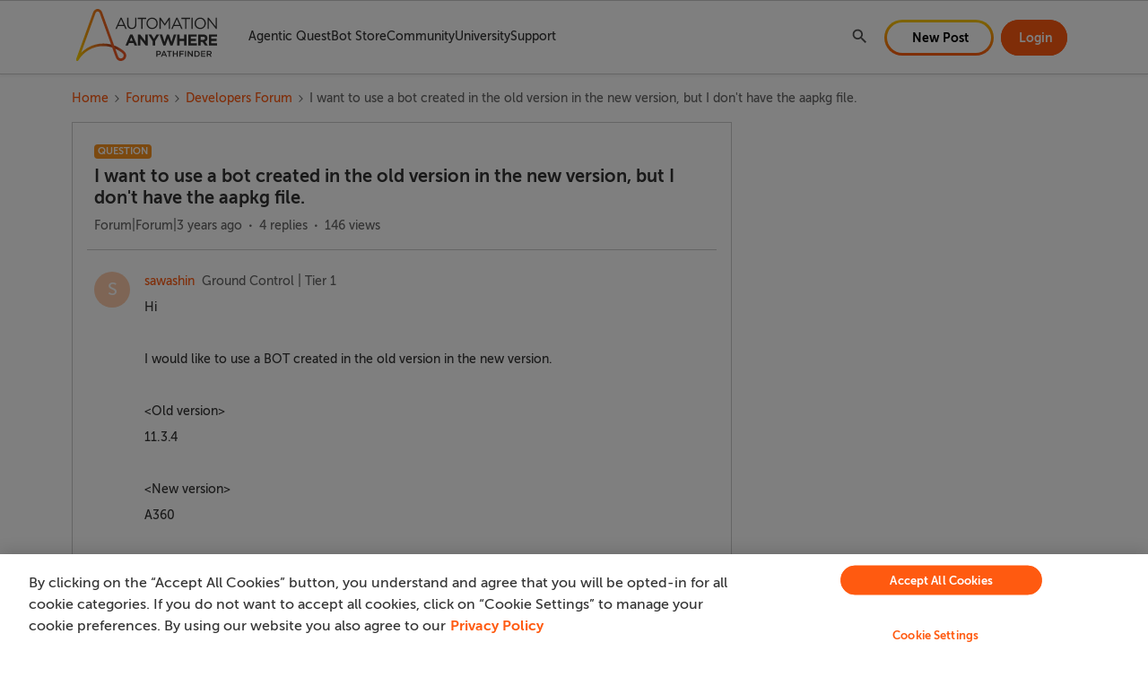

--- FILE ---
content_type: text/html; charset=UTF-8
request_url: https://community.automationanywhere.com/developers-forum-36/i-want-to-use-a-bot-created-in-the-old-version-in-the-new-version-but-i-don-t-have-the-aapkg-file-7389
body_size: 41921
content:
<!DOCTYPE html>
<html lang="en">
<head>
                        <meta name="robots" content="index, follow" />
                    <!-- keep the below link in SSI for Algolia search engine -->
<!-- https://aai-community.s3.us-west-2.amazonaws.com/custom_tps-head-temp.html -->

<!-- keep the below link in SSI for SU search engine -->
<!-- https://aai-community.s3.us-west-2.amazonaws.com/custom_tps-head.html -->

<meta name="google" content="notranslate">
<script>
  // Search Unify Feature flag
  const isSearchUnifyEnabled = true;
</script>

<!-- CSP Header -->
<meta
  http-equiv="Content-Security-Policy"
  content="default-src 'self' data: gap: 'unsafe-eval' ws: ; 
        frame-src *.facebook.com *.youtube.com *.doubleclick.net *.googletagmanager.com open.spotify.com spotify.com;
        style-src 'self' 'unsafe-inline' *.amazonaws.com/ *.searchunify.com/ *.cloudfront.net/ *.googleapis.com/ *.cloudflare.com/ *.automationanywhere.com/;
        script-src 'self' 'unsafe-inline' 'unsafe-eval' blob: *.amazonaws.com/ *.searchunify.com/ *.cloudfront.net/ *.jquery.com *.google-analytics.com/ *.googletagmanager.com *.newrelic.com/ *.cookielaw.org/ *.automationanywhere.com/ *.nr-data.net/  *.go-mpulse.net/  *.bing.com https://ml314.com/ *.ml314.com/ https://urldefense.com *.doubleclick.net/ *.crazyegg.com *.facebook.net *.youtube.com *.ads-twitter.com *.marketo.net *.digitaloceanspaces.com *.urldefense.com *.6sc.co *.admatrix.jp *.adroll.com *.licdn.com *.metadata.io/ *.zi-scripts.com/ *.zoominfo.com/;
        media-src 'none'; 
        font-src *;
        connect-src * data:;
        img-src 'self' * data: sfdc: https: http:;"
/>
<!-- End CSP Header -->


<style>
  a.skip-to-content-btn {
   display: none;
  }
</style>
    
        

<meta charset="UTF-8" />
<meta name="viewport" content="width=device-width, initial-scale=1.0" />
<meta name="format-detection" content="telephone=no">
<meta name="HandheldFriendly" content="true" />
<meta http-equiv="X-UA-Compatible" content="ie=edge"><script type="text/javascript">(window.NREUM||(NREUM={})).init={ajax:{deny_list:["bam.nr-data.net"]},feature_flags:["soft_nav"]};(window.NREUM||(NREUM={})).loader_config={licenseKey:"5364be9000",applicationID:"1065649156",browserID:"1103146506"};;/*! For license information please see nr-loader-rum-1.308.0.min.js.LICENSE.txt */
(()=>{var e,t,r={163:(e,t,r)=>{"use strict";r.d(t,{j:()=>E});var n=r(384),i=r(1741);var a=r(2555);r(860).K7.genericEvents;const s="experimental.resources",o="register",c=e=>{if(!e||"string"!=typeof e)return!1;try{document.createDocumentFragment().querySelector(e)}catch{return!1}return!0};var d=r(2614),u=r(944),l=r(8122);const f="[data-nr-mask]",g=e=>(0,l.a)(e,(()=>{const e={feature_flags:[],experimental:{allow_registered_children:!1,resources:!1},mask_selector:"*",block_selector:"[data-nr-block]",mask_input_options:{color:!1,date:!1,"datetime-local":!1,email:!1,month:!1,number:!1,range:!1,search:!1,tel:!1,text:!1,time:!1,url:!1,week:!1,textarea:!1,select:!1,password:!0}};return{ajax:{deny_list:void 0,block_internal:!0,enabled:!0,autoStart:!0},api:{get allow_registered_children(){return e.feature_flags.includes(o)||e.experimental.allow_registered_children},set allow_registered_children(t){e.experimental.allow_registered_children=t},duplicate_registered_data:!1},browser_consent_mode:{enabled:!1},distributed_tracing:{enabled:void 0,exclude_newrelic_header:void 0,cors_use_newrelic_header:void 0,cors_use_tracecontext_headers:void 0,allowed_origins:void 0},get feature_flags(){return e.feature_flags},set feature_flags(t){e.feature_flags=t},generic_events:{enabled:!0,autoStart:!0},harvest:{interval:30},jserrors:{enabled:!0,autoStart:!0},logging:{enabled:!0,autoStart:!0},metrics:{enabled:!0,autoStart:!0},obfuscate:void 0,page_action:{enabled:!0},page_view_event:{enabled:!0,autoStart:!0},page_view_timing:{enabled:!0,autoStart:!0},performance:{capture_marks:!1,capture_measures:!1,capture_detail:!0,resources:{get enabled(){return e.feature_flags.includes(s)||e.experimental.resources},set enabled(t){e.experimental.resources=t},asset_types:[],first_party_domains:[],ignore_newrelic:!0}},privacy:{cookies_enabled:!0},proxy:{assets:void 0,beacon:void 0},session:{expiresMs:d.wk,inactiveMs:d.BB},session_replay:{autoStart:!0,enabled:!1,preload:!1,sampling_rate:10,error_sampling_rate:100,collect_fonts:!1,inline_images:!1,fix_stylesheets:!0,mask_all_inputs:!0,get mask_text_selector(){return e.mask_selector},set mask_text_selector(t){c(t)?e.mask_selector="".concat(t,",").concat(f):""===t||null===t?e.mask_selector=f:(0,u.R)(5,t)},get block_class(){return"nr-block"},get ignore_class(){return"nr-ignore"},get mask_text_class(){return"nr-mask"},get block_selector(){return e.block_selector},set block_selector(t){c(t)?e.block_selector+=",".concat(t):""!==t&&(0,u.R)(6,t)},get mask_input_options(){return e.mask_input_options},set mask_input_options(t){t&&"object"==typeof t?e.mask_input_options={...t,password:!0}:(0,u.R)(7,t)}},session_trace:{enabled:!0,autoStart:!0},soft_navigations:{enabled:!0,autoStart:!0},spa:{enabled:!0,autoStart:!0},ssl:void 0,user_actions:{enabled:!0,elementAttributes:["id","className","tagName","type"]}}})());var p=r(6154),m=r(9324);let h=0;const v={buildEnv:m.F3,distMethod:m.Xs,version:m.xv,originTime:p.WN},b={consented:!1},y={appMetadata:{},get consented(){return this.session?.state?.consent||b.consented},set consented(e){b.consented=e},customTransaction:void 0,denyList:void 0,disabled:!1,harvester:void 0,isolatedBacklog:!1,isRecording:!1,loaderType:void 0,maxBytes:3e4,obfuscator:void 0,onerror:void 0,ptid:void 0,releaseIds:{},session:void 0,timeKeeper:void 0,registeredEntities:[],jsAttributesMetadata:{bytes:0},get harvestCount(){return++h}},_=e=>{const t=(0,l.a)(e,y),r=Object.keys(v).reduce((e,t)=>(e[t]={value:v[t],writable:!1,configurable:!0,enumerable:!0},e),{});return Object.defineProperties(t,r)};var w=r(5701);const x=e=>{const t=e.startsWith("http");e+="/",r.p=t?e:"https://"+e};var R=r(7836),k=r(3241);const A={accountID:void 0,trustKey:void 0,agentID:void 0,licenseKey:void 0,applicationID:void 0,xpid:void 0},S=e=>(0,l.a)(e,A),T=new Set;function E(e,t={},r,s){let{init:o,info:c,loader_config:d,runtime:u={},exposed:l=!0}=t;if(!c){const e=(0,n.pV)();o=e.init,c=e.info,d=e.loader_config}e.init=g(o||{}),e.loader_config=S(d||{}),c.jsAttributes??={},p.bv&&(c.jsAttributes.isWorker=!0),e.info=(0,a.D)(c);const f=e.init,m=[c.beacon,c.errorBeacon];T.has(e.agentIdentifier)||(f.proxy.assets&&(x(f.proxy.assets),m.push(f.proxy.assets)),f.proxy.beacon&&m.push(f.proxy.beacon),e.beacons=[...m],function(e){const t=(0,n.pV)();Object.getOwnPropertyNames(i.W.prototype).forEach(r=>{const n=i.W.prototype[r];if("function"!=typeof n||"constructor"===n)return;let a=t[r];e[r]&&!1!==e.exposed&&"micro-agent"!==e.runtime?.loaderType&&(t[r]=(...t)=>{const n=e[r](...t);return a?a(...t):n})})}(e),(0,n.US)("activatedFeatures",w.B)),u.denyList=[...f.ajax.deny_list||[],...f.ajax.block_internal?m:[]],u.ptid=e.agentIdentifier,u.loaderType=r,e.runtime=_(u),T.has(e.agentIdentifier)||(e.ee=R.ee.get(e.agentIdentifier),e.exposed=l,(0,k.W)({agentIdentifier:e.agentIdentifier,drained:!!w.B?.[e.agentIdentifier],type:"lifecycle",name:"initialize",feature:void 0,data:e.config})),T.add(e.agentIdentifier)}},384:(e,t,r)=>{"use strict";r.d(t,{NT:()=>s,US:()=>u,Zm:()=>o,bQ:()=>d,dV:()=>c,pV:()=>l});var n=r(6154),i=r(1863),a=r(1910);const s={beacon:"bam.nr-data.net",errorBeacon:"bam.nr-data.net"};function o(){return n.gm.NREUM||(n.gm.NREUM={}),void 0===n.gm.newrelic&&(n.gm.newrelic=n.gm.NREUM),n.gm.NREUM}function c(){let e=o();return e.o||(e.o={ST:n.gm.setTimeout,SI:n.gm.setImmediate||n.gm.setInterval,CT:n.gm.clearTimeout,XHR:n.gm.XMLHttpRequest,REQ:n.gm.Request,EV:n.gm.Event,PR:n.gm.Promise,MO:n.gm.MutationObserver,FETCH:n.gm.fetch,WS:n.gm.WebSocket},(0,a.i)(...Object.values(e.o))),e}function d(e,t){let r=o();r.initializedAgents??={},t.initializedAt={ms:(0,i.t)(),date:new Date},r.initializedAgents[e]=t}function u(e,t){o()[e]=t}function l(){return function(){let e=o();const t=e.info||{};e.info={beacon:s.beacon,errorBeacon:s.errorBeacon,...t}}(),function(){let e=o();const t=e.init||{};e.init={...t}}(),c(),function(){let e=o();const t=e.loader_config||{};e.loader_config={...t}}(),o()}},782:(e,t,r)=>{"use strict";r.d(t,{T:()=>n});const n=r(860).K7.pageViewTiming},860:(e,t,r)=>{"use strict";r.d(t,{$J:()=>u,K7:()=>c,P3:()=>d,XX:()=>i,Yy:()=>o,df:()=>a,qY:()=>n,v4:()=>s});const n="events",i="jserrors",a="browser/blobs",s="rum",o="browser/logs",c={ajax:"ajax",genericEvents:"generic_events",jserrors:i,logging:"logging",metrics:"metrics",pageAction:"page_action",pageViewEvent:"page_view_event",pageViewTiming:"page_view_timing",sessionReplay:"session_replay",sessionTrace:"session_trace",softNav:"soft_navigations",spa:"spa"},d={[c.pageViewEvent]:1,[c.pageViewTiming]:2,[c.metrics]:3,[c.jserrors]:4,[c.spa]:5,[c.ajax]:6,[c.sessionTrace]:7,[c.softNav]:8,[c.sessionReplay]:9,[c.logging]:10,[c.genericEvents]:11},u={[c.pageViewEvent]:s,[c.pageViewTiming]:n,[c.ajax]:n,[c.spa]:n,[c.softNav]:n,[c.metrics]:i,[c.jserrors]:i,[c.sessionTrace]:a,[c.sessionReplay]:a,[c.logging]:o,[c.genericEvents]:"ins"}},944:(e,t,r)=>{"use strict";r.d(t,{R:()=>i});var n=r(3241);function i(e,t){"function"==typeof console.debug&&(console.debug("New Relic Warning: https://github.com/newrelic/newrelic-browser-agent/blob/main/docs/warning-codes.md#".concat(e),t),(0,n.W)({agentIdentifier:null,drained:null,type:"data",name:"warn",feature:"warn",data:{code:e,secondary:t}}))}},1687:(e,t,r)=>{"use strict";r.d(t,{Ak:()=>d,Ze:()=>f,x3:()=>u});var n=r(3241),i=r(7836),a=r(3606),s=r(860),o=r(2646);const c={};function d(e,t){const r={staged:!1,priority:s.P3[t]||0};l(e),c[e].get(t)||c[e].set(t,r)}function u(e,t){e&&c[e]&&(c[e].get(t)&&c[e].delete(t),p(e,t,!1),c[e].size&&g(e))}function l(e){if(!e)throw new Error("agentIdentifier required");c[e]||(c[e]=new Map)}function f(e="",t="feature",r=!1){if(l(e),!e||!c[e].get(t)||r)return p(e,t);c[e].get(t).staged=!0,g(e)}function g(e){const t=Array.from(c[e]);t.every(([e,t])=>t.staged)&&(t.sort((e,t)=>e[1].priority-t[1].priority),t.forEach(([t])=>{c[e].delete(t),p(e,t)}))}function p(e,t,r=!0){const s=e?i.ee.get(e):i.ee,c=a.i.handlers;if(!s.aborted&&s.backlog&&c){if((0,n.W)({agentIdentifier:e,type:"lifecycle",name:"drain",feature:t}),r){const e=s.backlog[t],r=c[t];if(r){for(let t=0;e&&t<e.length;++t)m(e[t],r);Object.entries(r).forEach(([e,t])=>{Object.values(t||{}).forEach(t=>{t[0]?.on&&t[0]?.context()instanceof o.y&&t[0].on(e,t[1])})})}}s.isolatedBacklog||delete c[t],s.backlog[t]=null,s.emit("drain-"+t,[])}}function m(e,t){var r=e[1];Object.values(t[r]||{}).forEach(t=>{var r=e[0];if(t[0]===r){var n=t[1],i=e[3],a=e[2];n.apply(i,a)}})}},1738:(e,t,r)=>{"use strict";r.d(t,{U:()=>g,Y:()=>f});var n=r(3241),i=r(9908),a=r(1863),s=r(944),o=r(5701),c=r(3969),d=r(8362),u=r(860),l=r(4261);function f(e,t,r,a){const f=a||r;!f||f[e]&&f[e]!==d.d.prototype[e]||(f[e]=function(){(0,i.p)(c.xV,["API/"+e+"/called"],void 0,u.K7.metrics,r.ee),(0,n.W)({agentIdentifier:r.agentIdentifier,drained:!!o.B?.[r.agentIdentifier],type:"data",name:"api",feature:l.Pl+e,data:{}});try{return t.apply(this,arguments)}catch(e){(0,s.R)(23,e)}})}function g(e,t,r,n,s){const o=e.info;null===r?delete o.jsAttributes[t]:o.jsAttributes[t]=r,(s||null===r)&&(0,i.p)(l.Pl+n,[(0,a.t)(),t,r],void 0,"session",e.ee)}},1741:(e,t,r)=>{"use strict";r.d(t,{W:()=>a});var n=r(944),i=r(4261);class a{#e(e,...t){if(this[e]!==a.prototype[e])return this[e](...t);(0,n.R)(35,e)}addPageAction(e,t){return this.#e(i.hG,e,t)}register(e){return this.#e(i.eY,e)}recordCustomEvent(e,t){return this.#e(i.fF,e,t)}setPageViewName(e,t){return this.#e(i.Fw,e,t)}setCustomAttribute(e,t,r){return this.#e(i.cD,e,t,r)}noticeError(e,t){return this.#e(i.o5,e,t)}setUserId(e,t=!1){return this.#e(i.Dl,e,t)}setApplicationVersion(e){return this.#e(i.nb,e)}setErrorHandler(e){return this.#e(i.bt,e)}addRelease(e,t){return this.#e(i.k6,e,t)}log(e,t){return this.#e(i.$9,e,t)}start(){return this.#e(i.d3)}finished(e){return this.#e(i.BL,e)}recordReplay(){return this.#e(i.CH)}pauseReplay(){return this.#e(i.Tb)}addToTrace(e){return this.#e(i.U2,e)}setCurrentRouteName(e){return this.#e(i.PA,e)}interaction(e){return this.#e(i.dT,e)}wrapLogger(e,t,r){return this.#e(i.Wb,e,t,r)}measure(e,t){return this.#e(i.V1,e,t)}consent(e){return this.#e(i.Pv,e)}}},1863:(e,t,r)=>{"use strict";function n(){return Math.floor(performance.now())}r.d(t,{t:()=>n})},1910:(e,t,r)=>{"use strict";r.d(t,{i:()=>a});var n=r(944);const i=new Map;function a(...e){return e.every(e=>{if(i.has(e))return i.get(e);const t="function"==typeof e?e.toString():"",r=t.includes("[native code]"),a=t.includes("nrWrapper");return r||a||(0,n.R)(64,e?.name||t),i.set(e,r),r})}},2555:(e,t,r)=>{"use strict";r.d(t,{D:()=>o,f:()=>s});var n=r(384),i=r(8122);const a={beacon:n.NT.beacon,errorBeacon:n.NT.errorBeacon,licenseKey:void 0,applicationID:void 0,sa:void 0,queueTime:void 0,applicationTime:void 0,ttGuid:void 0,user:void 0,account:void 0,product:void 0,extra:void 0,jsAttributes:{},userAttributes:void 0,atts:void 0,transactionName:void 0,tNamePlain:void 0};function s(e){try{return!!e.licenseKey&&!!e.errorBeacon&&!!e.applicationID}catch(e){return!1}}const o=e=>(0,i.a)(e,a)},2614:(e,t,r)=>{"use strict";r.d(t,{BB:()=>s,H3:()=>n,g:()=>d,iL:()=>c,tS:()=>o,uh:()=>i,wk:()=>a});const n="NRBA",i="SESSION",a=144e5,s=18e5,o={STARTED:"session-started",PAUSE:"session-pause",RESET:"session-reset",RESUME:"session-resume",UPDATE:"session-update"},c={SAME_TAB:"same-tab",CROSS_TAB:"cross-tab"},d={OFF:0,FULL:1,ERROR:2}},2646:(e,t,r)=>{"use strict";r.d(t,{y:()=>n});class n{constructor(e){this.contextId=e}}},2843:(e,t,r)=>{"use strict";r.d(t,{G:()=>a,u:()=>i});var n=r(3878);function i(e,t=!1,r,i){(0,n.DD)("visibilitychange",function(){if(t)return void("hidden"===document.visibilityState&&e());e(document.visibilityState)},r,i)}function a(e,t,r){(0,n.sp)("pagehide",e,t,r)}},3241:(e,t,r)=>{"use strict";r.d(t,{W:()=>a});var n=r(6154);const i="newrelic";function a(e={}){try{n.gm.dispatchEvent(new CustomEvent(i,{detail:e}))}catch(e){}}},3606:(e,t,r)=>{"use strict";r.d(t,{i:()=>a});var n=r(9908);a.on=s;var i=a.handlers={};function a(e,t,r,a){s(a||n.d,i,e,t,r)}function s(e,t,r,i,a){a||(a="feature"),e||(e=n.d);var s=t[a]=t[a]||{};(s[r]=s[r]||[]).push([e,i])}},3878:(e,t,r)=>{"use strict";function n(e,t){return{capture:e,passive:!1,signal:t}}function i(e,t,r=!1,i){window.addEventListener(e,t,n(r,i))}function a(e,t,r=!1,i){document.addEventListener(e,t,n(r,i))}r.d(t,{DD:()=>a,jT:()=>n,sp:()=>i})},3969:(e,t,r)=>{"use strict";r.d(t,{TZ:()=>n,XG:()=>o,rs:()=>i,xV:()=>s,z_:()=>a});const n=r(860).K7.metrics,i="sm",a="cm",s="storeSupportabilityMetrics",o="storeEventMetrics"},4234:(e,t,r)=>{"use strict";r.d(t,{W:()=>a});var n=r(7836),i=r(1687);class a{constructor(e,t){this.agentIdentifier=e,this.ee=n.ee.get(e),this.featureName=t,this.blocked=!1}deregisterDrain(){(0,i.x3)(this.agentIdentifier,this.featureName)}}},4261:(e,t,r)=>{"use strict";r.d(t,{$9:()=>d,BL:()=>o,CH:()=>g,Dl:()=>_,Fw:()=>y,PA:()=>h,Pl:()=>n,Pv:()=>k,Tb:()=>l,U2:()=>a,V1:()=>R,Wb:()=>x,bt:()=>b,cD:()=>v,d3:()=>w,dT:()=>c,eY:()=>p,fF:()=>f,hG:()=>i,k6:()=>s,nb:()=>m,o5:()=>u});const n="api-",i="addPageAction",a="addToTrace",s="addRelease",o="finished",c="interaction",d="log",u="noticeError",l="pauseReplay",f="recordCustomEvent",g="recordReplay",p="register",m="setApplicationVersion",h="setCurrentRouteName",v="setCustomAttribute",b="setErrorHandler",y="setPageViewName",_="setUserId",w="start",x="wrapLogger",R="measure",k="consent"},5289:(e,t,r)=>{"use strict";r.d(t,{GG:()=>s,Qr:()=>c,sB:()=>o});var n=r(3878),i=r(6389);function a(){return"undefined"==typeof document||"complete"===document.readyState}function s(e,t){if(a())return e();const r=(0,i.J)(e),s=setInterval(()=>{a()&&(clearInterval(s),r())},500);(0,n.sp)("load",r,t)}function o(e){if(a())return e();(0,n.DD)("DOMContentLoaded",e)}function c(e){if(a())return e();(0,n.sp)("popstate",e)}},5607:(e,t,r)=>{"use strict";r.d(t,{W:()=>n});const n=(0,r(9566).bz)()},5701:(e,t,r)=>{"use strict";r.d(t,{B:()=>a,t:()=>s});var n=r(3241);const i=new Set,a={};function s(e,t){const r=t.agentIdentifier;a[r]??={},e&&"object"==typeof e&&(i.has(r)||(t.ee.emit("rumresp",[e]),a[r]=e,i.add(r),(0,n.W)({agentIdentifier:r,loaded:!0,drained:!0,type:"lifecycle",name:"load",feature:void 0,data:e})))}},6154:(e,t,r)=>{"use strict";r.d(t,{OF:()=>c,RI:()=>i,WN:()=>u,bv:()=>a,eN:()=>l,gm:()=>s,mw:()=>o,sb:()=>d});var n=r(1863);const i="undefined"!=typeof window&&!!window.document,a="undefined"!=typeof WorkerGlobalScope&&("undefined"!=typeof self&&self instanceof WorkerGlobalScope&&self.navigator instanceof WorkerNavigator||"undefined"!=typeof globalThis&&globalThis instanceof WorkerGlobalScope&&globalThis.navigator instanceof WorkerNavigator),s=i?window:"undefined"!=typeof WorkerGlobalScope&&("undefined"!=typeof self&&self instanceof WorkerGlobalScope&&self||"undefined"!=typeof globalThis&&globalThis instanceof WorkerGlobalScope&&globalThis),o=Boolean("hidden"===s?.document?.visibilityState),c=/iPad|iPhone|iPod/.test(s.navigator?.userAgent),d=c&&"undefined"==typeof SharedWorker,u=((()=>{const e=s.navigator?.userAgent?.match(/Firefox[/\s](\d+\.\d+)/);Array.isArray(e)&&e.length>=2&&e[1]})(),Date.now()-(0,n.t)()),l=()=>"undefined"!=typeof PerformanceNavigationTiming&&s?.performance?.getEntriesByType("navigation")?.[0]?.responseStart},6389:(e,t,r)=>{"use strict";function n(e,t=500,r={}){const n=r?.leading||!1;let i;return(...r)=>{n&&void 0===i&&(e.apply(this,r),i=setTimeout(()=>{i=clearTimeout(i)},t)),n||(clearTimeout(i),i=setTimeout(()=>{e.apply(this,r)},t))}}function i(e){let t=!1;return(...r)=>{t||(t=!0,e.apply(this,r))}}r.d(t,{J:()=>i,s:()=>n})},6630:(e,t,r)=>{"use strict";r.d(t,{T:()=>n});const n=r(860).K7.pageViewEvent},7699:(e,t,r)=>{"use strict";r.d(t,{It:()=>a,KC:()=>o,No:()=>i,qh:()=>s});var n=r(860);const i=16e3,a=1e6,s="SESSION_ERROR",o={[n.K7.logging]:!0,[n.K7.genericEvents]:!1,[n.K7.jserrors]:!1,[n.K7.ajax]:!1}},7836:(e,t,r)=>{"use strict";r.d(t,{P:()=>o,ee:()=>c});var n=r(384),i=r(8990),a=r(2646),s=r(5607);const o="nr@context:".concat(s.W),c=function e(t,r){var n={},s={},u={},l=!1;try{l=16===r.length&&d.initializedAgents?.[r]?.runtime.isolatedBacklog}catch(e){}var f={on:p,addEventListener:p,removeEventListener:function(e,t){var r=n[e];if(!r)return;for(var i=0;i<r.length;i++)r[i]===t&&r.splice(i,1)},emit:function(e,r,n,i,a){!1!==a&&(a=!0);if(c.aborted&&!i)return;t&&a&&t.emit(e,r,n);var o=g(n);m(e).forEach(e=>{e.apply(o,r)});var d=v()[s[e]];d&&d.push([f,e,r,o]);return o},get:h,listeners:m,context:g,buffer:function(e,t){const r=v();if(t=t||"feature",f.aborted)return;Object.entries(e||{}).forEach(([e,n])=>{s[n]=t,t in r||(r[t]=[])})},abort:function(){f._aborted=!0,Object.keys(f.backlog).forEach(e=>{delete f.backlog[e]})},isBuffering:function(e){return!!v()[s[e]]},debugId:r,backlog:l?{}:t&&"object"==typeof t.backlog?t.backlog:{},isolatedBacklog:l};return Object.defineProperty(f,"aborted",{get:()=>{let e=f._aborted||!1;return e||(t&&(e=t.aborted),e)}}),f;function g(e){return e&&e instanceof a.y?e:e?(0,i.I)(e,o,()=>new a.y(o)):new a.y(o)}function p(e,t){n[e]=m(e).concat(t)}function m(e){return n[e]||[]}function h(t){return u[t]=u[t]||e(f,t)}function v(){return f.backlog}}(void 0,"globalEE"),d=(0,n.Zm)();d.ee||(d.ee=c)},8122:(e,t,r)=>{"use strict";r.d(t,{a:()=>i});var n=r(944);function i(e,t){try{if(!e||"object"!=typeof e)return(0,n.R)(3);if(!t||"object"!=typeof t)return(0,n.R)(4);const r=Object.create(Object.getPrototypeOf(t),Object.getOwnPropertyDescriptors(t)),a=0===Object.keys(r).length?e:r;for(let s in a)if(void 0!==e[s])try{if(null===e[s]){r[s]=null;continue}Array.isArray(e[s])&&Array.isArray(t[s])?r[s]=Array.from(new Set([...e[s],...t[s]])):"object"==typeof e[s]&&"object"==typeof t[s]?r[s]=i(e[s],t[s]):r[s]=e[s]}catch(e){r[s]||(0,n.R)(1,e)}return r}catch(e){(0,n.R)(2,e)}}},8362:(e,t,r)=>{"use strict";r.d(t,{d:()=>a});var n=r(9566),i=r(1741);class a extends i.W{agentIdentifier=(0,n.LA)(16)}},8374:(e,t,r)=>{r.nc=(()=>{try{return document?.currentScript?.nonce}catch(e){}return""})()},8990:(e,t,r)=>{"use strict";r.d(t,{I:()=>i});var n=Object.prototype.hasOwnProperty;function i(e,t,r){if(n.call(e,t))return e[t];var i=r();if(Object.defineProperty&&Object.keys)try{return Object.defineProperty(e,t,{value:i,writable:!0,enumerable:!1}),i}catch(e){}return e[t]=i,i}},9324:(e,t,r)=>{"use strict";r.d(t,{F3:()=>i,Xs:()=>a,xv:()=>n});const n="1.308.0",i="PROD",a="CDN"},9566:(e,t,r)=>{"use strict";r.d(t,{LA:()=>o,bz:()=>s});var n=r(6154);const i="xxxxxxxx-xxxx-4xxx-yxxx-xxxxxxxxxxxx";function a(e,t){return e?15&e[t]:16*Math.random()|0}function s(){const e=n.gm?.crypto||n.gm?.msCrypto;let t,r=0;return e&&e.getRandomValues&&(t=e.getRandomValues(new Uint8Array(30))),i.split("").map(e=>"x"===e?a(t,r++).toString(16):"y"===e?(3&a()|8).toString(16):e).join("")}function o(e){const t=n.gm?.crypto||n.gm?.msCrypto;let r,i=0;t&&t.getRandomValues&&(r=t.getRandomValues(new Uint8Array(e)));const s=[];for(var o=0;o<e;o++)s.push(a(r,i++).toString(16));return s.join("")}},9908:(e,t,r)=>{"use strict";r.d(t,{d:()=>n,p:()=>i});var n=r(7836).ee.get("handle");function i(e,t,r,i,a){a?(a.buffer([e],i),a.emit(e,t,r)):(n.buffer([e],i),n.emit(e,t,r))}}},n={};function i(e){var t=n[e];if(void 0!==t)return t.exports;var a=n[e]={exports:{}};return r[e](a,a.exports,i),a.exports}i.m=r,i.d=(e,t)=>{for(var r in t)i.o(t,r)&&!i.o(e,r)&&Object.defineProperty(e,r,{enumerable:!0,get:t[r]})},i.f={},i.e=e=>Promise.all(Object.keys(i.f).reduce((t,r)=>(i.f[r](e,t),t),[])),i.u=e=>"nr-rum-1.308.0.min.js",i.o=(e,t)=>Object.prototype.hasOwnProperty.call(e,t),e={},t="NRBA-1.308.0.PROD:",i.l=(r,n,a,s)=>{if(e[r])e[r].push(n);else{var o,c;if(void 0!==a)for(var d=document.getElementsByTagName("script"),u=0;u<d.length;u++){var l=d[u];if(l.getAttribute("src")==r||l.getAttribute("data-webpack")==t+a){o=l;break}}if(!o){c=!0;var f={296:"sha512-+MIMDsOcckGXa1EdWHqFNv7P+JUkd5kQwCBr3KE6uCvnsBNUrdSt4a/3/L4j4TxtnaMNjHpza2/erNQbpacJQA=="};(o=document.createElement("script")).charset="utf-8",i.nc&&o.setAttribute("nonce",i.nc),o.setAttribute("data-webpack",t+a),o.src=r,0!==o.src.indexOf(window.location.origin+"/")&&(o.crossOrigin="anonymous"),f[s]&&(o.integrity=f[s])}e[r]=[n];var g=(t,n)=>{o.onerror=o.onload=null,clearTimeout(p);var i=e[r];if(delete e[r],o.parentNode&&o.parentNode.removeChild(o),i&&i.forEach(e=>e(n)),t)return t(n)},p=setTimeout(g.bind(null,void 0,{type:"timeout",target:o}),12e4);o.onerror=g.bind(null,o.onerror),o.onload=g.bind(null,o.onload),c&&document.head.appendChild(o)}},i.r=e=>{"undefined"!=typeof Symbol&&Symbol.toStringTag&&Object.defineProperty(e,Symbol.toStringTag,{value:"Module"}),Object.defineProperty(e,"__esModule",{value:!0})},i.p="https://js-agent.newrelic.com/",(()=>{var e={374:0,840:0};i.f.j=(t,r)=>{var n=i.o(e,t)?e[t]:void 0;if(0!==n)if(n)r.push(n[2]);else{var a=new Promise((r,i)=>n=e[t]=[r,i]);r.push(n[2]=a);var s=i.p+i.u(t),o=new Error;i.l(s,r=>{if(i.o(e,t)&&(0!==(n=e[t])&&(e[t]=void 0),n)){var a=r&&("load"===r.type?"missing":r.type),s=r&&r.target&&r.target.src;o.message="Loading chunk "+t+" failed: ("+a+": "+s+")",o.name="ChunkLoadError",o.type=a,o.request=s,n[1](o)}},"chunk-"+t,t)}};var t=(t,r)=>{var n,a,[s,o,c]=r,d=0;if(s.some(t=>0!==e[t])){for(n in o)i.o(o,n)&&(i.m[n]=o[n]);if(c)c(i)}for(t&&t(r);d<s.length;d++)a=s[d],i.o(e,a)&&e[a]&&e[a][0](),e[a]=0},r=self["webpackChunk:NRBA-1.308.0.PROD"]=self["webpackChunk:NRBA-1.308.0.PROD"]||[];r.forEach(t.bind(null,0)),r.push=t.bind(null,r.push.bind(r))})(),(()=>{"use strict";i(8374);var e=i(8362),t=i(860);const r=Object.values(t.K7);var n=i(163);var a=i(9908),s=i(1863),o=i(4261),c=i(1738);var d=i(1687),u=i(4234),l=i(5289),f=i(6154),g=i(944),p=i(384);const m=e=>f.RI&&!0===e?.privacy.cookies_enabled;function h(e){return!!(0,p.dV)().o.MO&&m(e)&&!0===e?.session_trace.enabled}var v=i(6389),b=i(7699);class y extends u.W{constructor(e,t){super(e.agentIdentifier,t),this.agentRef=e,this.abortHandler=void 0,this.featAggregate=void 0,this.loadedSuccessfully=void 0,this.onAggregateImported=new Promise(e=>{this.loadedSuccessfully=e}),this.deferred=Promise.resolve(),!1===e.init[this.featureName].autoStart?this.deferred=new Promise((t,r)=>{this.ee.on("manual-start-all",(0,v.J)(()=>{(0,d.Ak)(e.agentIdentifier,this.featureName),t()}))}):(0,d.Ak)(e.agentIdentifier,t)}importAggregator(e,t,r={}){if(this.featAggregate)return;const n=async()=>{let n;await this.deferred;try{if(m(e.init)){const{setupAgentSession:t}=await i.e(296).then(i.bind(i,3305));n=t(e)}}catch(e){(0,g.R)(20,e),this.ee.emit("internal-error",[e]),(0,a.p)(b.qh,[e],void 0,this.featureName,this.ee)}try{if(!this.#t(this.featureName,n,e.init))return(0,d.Ze)(this.agentIdentifier,this.featureName),void this.loadedSuccessfully(!1);const{Aggregate:i}=await t();this.featAggregate=new i(e,r),e.runtime.harvester.initializedAggregates.push(this.featAggregate),this.loadedSuccessfully(!0)}catch(e){(0,g.R)(34,e),this.abortHandler?.(),(0,d.Ze)(this.agentIdentifier,this.featureName,!0),this.loadedSuccessfully(!1),this.ee&&this.ee.abort()}};f.RI?(0,l.GG)(()=>n(),!0):n()}#t(e,r,n){if(this.blocked)return!1;switch(e){case t.K7.sessionReplay:return h(n)&&!!r;case t.K7.sessionTrace:return!!r;default:return!0}}}var _=i(6630),w=i(2614),x=i(3241);class R extends y{static featureName=_.T;constructor(e){var t;super(e,_.T),this.setupInspectionEvents(e.agentIdentifier),t=e,(0,c.Y)(o.Fw,function(e,r){"string"==typeof e&&("/"!==e.charAt(0)&&(e="/"+e),t.runtime.customTransaction=(r||"http://custom.transaction")+e,(0,a.p)(o.Pl+o.Fw,[(0,s.t)()],void 0,void 0,t.ee))},t),this.importAggregator(e,()=>i.e(296).then(i.bind(i,3943)))}setupInspectionEvents(e){const t=(t,r)=>{t&&(0,x.W)({agentIdentifier:e,timeStamp:t.timeStamp,loaded:"complete"===t.target.readyState,type:"window",name:r,data:t.target.location+""})};(0,l.sB)(e=>{t(e,"DOMContentLoaded")}),(0,l.GG)(e=>{t(e,"load")}),(0,l.Qr)(e=>{t(e,"navigate")}),this.ee.on(w.tS.UPDATE,(t,r)=>{(0,x.W)({agentIdentifier:e,type:"lifecycle",name:"session",data:r})})}}class k extends e.d{constructor(e){var t;(super(),f.gm)?(this.features={},(0,p.bQ)(this.agentIdentifier,this),this.desiredFeatures=new Set(e.features||[]),this.desiredFeatures.add(R),(0,n.j)(this,e,e.loaderType||"agent"),t=this,(0,c.Y)(o.cD,function(e,r,n=!1){if("string"==typeof e){if(["string","number","boolean"].includes(typeof r)||null===r)return(0,c.U)(t,e,r,o.cD,n);(0,g.R)(40,typeof r)}else(0,g.R)(39,typeof e)},t),function(e){(0,c.Y)(o.Dl,function(t,r=!1){if("string"!=typeof t&&null!==t)return void(0,g.R)(41,typeof t);const n=e.info.jsAttributes["enduser.id"];r&&null!=n&&n!==t?(0,a.p)(o.Pl+"setUserIdAndResetSession",[t],void 0,"session",e.ee):(0,c.U)(e,"enduser.id",t,o.Dl,!0)},e)}(this),function(e){(0,c.Y)(o.nb,function(t){if("string"==typeof t||null===t)return(0,c.U)(e,"application.version",t,o.nb,!1);(0,g.R)(42,typeof t)},e)}(this),function(e){(0,c.Y)(o.d3,function(){e.ee.emit("manual-start-all")},e)}(this),function(e){(0,c.Y)(o.Pv,function(t=!0){if("boolean"==typeof t){if((0,a.p)(o.Pl+o.Pv,[t],void 0,"session",e.ee),e.runtime.consented=t,t){const t=e.features.page_view_event;t.onAggregateImported.then(e=>{const r=t.featAggregate;e&&!r.sentRum&&r.sendRum()})}}else(0,g.R)(65,typeof t)},e)}(this),this.run()):(0,g.R)(21)}get config(){return{info:this.info,init:this.init,loader_config:this.loader_config,runtime:this.runtime}}get api(){return this}run(){try{const e=function(e){const t={};return r.forEach(r=>{t[r]=!!e[r]?.enabled}),t}(this.init),n=[...this.desiredFeatures];n.sort((e,r)=>t.P3[e.featureName]-t.P3[r.featureName]),n.forEach(r=>{if(!e[r.featureName]&&r.featureName!==t.K7.pageViewEvent)return;if(r.featureName===t.K7.spa)return void(0,g.R)(67);const n=function(e){switch(e){case t.K7.ajax:return[t.K7.jserrors];case t.K7.sessionTrace:return[t.K7.ajax,t.K7.pageViewEvent];case t.K7.sessionReplay:return[t.K7.sessionTrace];case t.K7.pageViewTiming:return[t.K7.pageViewEvent];default:return[]}}(r.featureName).filter(e=>!(e in this.features));n.length>0&&(0,g.R)(36,{targetFeature:r.featureName,missingDependencies:n}),this.features[r.featureName]=new r(this)})}catch(e){(0,g.R)(22,e);for(const e in this.features)this.features[e].abortHandler?.();const t=(0,p.Zm)();delete t.initializedAgents[this.agentIdentifier]?.features,delete this.sharedAggregator;return t.ee.get(this.agentIdentifier).abort(),!1}}}var A=i(2843),S=i(782);class T extends y{static featureName=S.T;constructor(e){super(e,S.T),f.RI&&((0,A.u)(()=>(0,a.p)("docHidden",[(0,s.t)()],void 0,S.T,this.ee),!0),(0,A.G)(()=>(0,a.p)("winPagehide",[(0,s.t)()],void 0,S.T,this.ee)),this.importAggregator(e,()=>i.e(296).then(i.bind(i,2117))))}}var E=i(3969);class I extends y{static featureName=E.TZ;constructor(e){super(e,E.TZ),f.RI&&document.addEventListener("securitypolicyviolation",e=>{(0,a.p)(E.xV,["Generic/CSPViolation/Detected"],void 0,this.featureName,this.ee)}),this.importAggregator(e,()=>i.e(296).then(i.bind(i,9623)))}}new k({features:[R,T,I],loaderType:"lite"})})()})();</script>

<link rel="shortcut icon" type="image/png" href="https://uploads-us-west-2.insided.com/automationanywhere-en/attachment/932f2cc9-fbf6-45d1-b829-be4651d0e0c8.webp" />
<title>I want to use a bot created in the old version in the new version, but I don&#039;t have the aapkg file. | Community</title>
<meta name="description" content="Hi I would like to use a BOT created in the old version in the new version. &amp;lt;Old version&amp;gt;11.3.4 &amp;lt;New version&amp;gt; A360 &amp;lt;Current situation&amp;gt;...">

<meta property="og:title" content="I want to use a bot created in the old version in the new version, but I don&#039;t have the aapkg file. | Community"/>
<meta property="og:type" content="article" />
<meta property="og:url" content="https://community.automationanywhere.com/developers-forum-36/i-want-to-use-a-bot-created-in-the-old-version-in-the-new-version-but-i-don-t-have-the-aapkg-file-7389"/>
<meta property="og:description" content="Hi I would like to use a BOT created in the old version in the new version. &amp;lt;Old version&amp;gt;11.3.4 &amp;lt;New version&amp;gt; A360 &amp;lt;Current situation&amp;gt;1,Old version has already been updated to the new version.2,BOT migration is not supported at the time of update.Therefore, the aapkg file used for..." />
<meta property="og:image" content="https://uploads-us-west-2.insided.com/automationanywhere-en/attachment/3f92e51e-503b-4f21-a236-08d8409e062c_thumb.jpg"/>
<meta property="og:image:secure_url" content="https://uploads-us-west-2.insided.com/automationanywhere-en/attachment/3f92e51e-503b-4f21-a236-08d8409e062c_thumb.jpg"/>


    <link rel="canonical" href="https://community.automationanywhere.com/developers-forum-36/i-want-to-use-a-bot-created-in-the-old-version-in-the-new-version-but-i-don-t-have-the-aapkg-file-7389" />

        
<style id="css-variables">@font-face{ font-family:Roboto; src:url(https://d2cn40jarzxub5.cloudfront.net/_fonts/fonts/roboto/bold/Roboto-Bold-webfont.eot); src:url(https://d2cn40jarzxub5.cloudfront.net/_fonts/fonts/roboto/bold/Roboto-Bold-webfont.eot#iefix) format("embedded-opentype"),url(https://d2cn40jarzxub5.cloudfront.net/_fonts/fonts/roboto/bold/Roboto-Bold-webfont.woff) format("woff"),url(https://d2cn40jarzxub5.cloudfront.net/_fonts/fonts/roboto/bold/Roboto-Bold-webfont.ttf) format("truetype"),url(https://d2cn40jarzxub5.cloudfront.net/_fonts/fonts/roboto/bold/Roboto-Bold-webfont.svg#2dumbregular) format("svg"); font-style:normal; font-weight:700 } @font-face{ font-family:Roboto; src:url(https://d2cn40jarzxub5.cloudfront.net/_fonts/fonts/roboto/bolditalic/Roboto-BoldItalic-webfont.eot); src:url(https://d2cn40jarzxub5.cloudfront.net/_fonts/fonts/roboto/bolditalic/Roboto-BoldItalic-webfont.eot#iefix) format("embedded-opentype"),url(https://d2cn40jarzxub5.cloudfront.net/_fonts/fonts/roboto/bolditalic/Roboto-BoldItalic-webfont.woff) format("woff"),url(https://d2cn40jarzxub5.cloudfront.net/_fonts/fonts/roboto/bolditalic/Roboto-BoldItalic-webfont.ttf) format("truetype"),url(https://d2cn40jarzxub5.cloudfront.net/_fonts/fonts/roboto/bolditalic/Roboto-BoldItalic-webfont.svg#2dumbregular) format("svg"); font-style:italic; font-weight:700 } @font-face{ font-family:Roboto; src:url(https://d2cn40jarzxub5.cloudfront.net/_fonts/fonts/fonts/roboto/italic/Roboto-Italic-webfont.eot); src:url(https://d2cn40jarzxub5.cloudfront.net/_fonts/fonts/fonts/roboto/italic/Roboto-Italic-webfont.eot#iefix) format("embedded-opentype"),url(https://d2cn40jarzxub5.cloudfront.net/_fonts/fonts/fonts/roboto/italic/Roboto-Italic-webfont.woff) format("woff"),url(https://d2cn40jarzxub5.cloudfront.net/_fonts/fonts/fonts/roboto/italic/Roboto-Italic-webfont.ttf) format("truetype"),url(https://d2cn40jarzxub5.cloudfront.net/_fonts/fonts/fonts/roboto/italic/Roboto-Italic-webfont.svg#2dumbregular) format("svg"); font-style:italic; font-weight:normal } @font-face{ font-family:Roboto; src:url(https://d2cn40jarzxub5.cloudfront.net/_fonts/fonts/roboto/light/Roboto-Light-webfont.eot); src:url(https://d2cn40jarzxub5.cloudfront.net/_fonts/fonts/roboto/light/Roboto-Light-webfont.eot#iefix) format("embedded-opentype"),url(https://d2cn40jarzxub5.cloudfront.net/_fonts/fonts/roboto/light/Roboto-Light-webfont.woff) format("woff"),url(https://d2cn40jarzxub5.cloudfront.net/_fonts/fonts/roboto/light/Roboto-Light-webfont.ttf) format("truetype"),url(https://d2cn40jarzxub5.cloudfront.net/_fonts/fonts/roboto/light/Roboto-Light-webfont.svg#2dumbregular) format("svg"); font-style:normal; font-weight:300 } @font-face{ font-family:Roboto; src:url(https://d2cn40jarzxub5.cloudfront.net/_fonts/fonts/roboto/medium/Roboto-Medium-webfont.eot); src:url(https://d2cn40jarzxub5.cloudfront.net/_fonts/fonts/roboto/medium/Roboto-Medium-webfont.eot#iefix) format("embedded-opentype"),url(https://d2cn40jarzxub5.cloudfront.net/_fonts/fonts/roboto/medium/Roboto-Medium-webfont.woff) format("woff"),url(https://d2cn40jarzxub5.cloudfront.net/_fonts/fonts/roboto/medium/Roboto-Medium-webfont.ttf) format("truetype"),url(https://d2cn40jarzxub5.cloudfront.net/_fonts/fonts/roboto/medium/Roboto-Medium-webfont.svg#2dumbregular) format("svg"); font-style:normal; font-weight:500 } @font-face{ font-family:Roboto; src:url(https://d2cn40jarzxub5.cloudfront.net/_fonts/fonts/roboto/mediumitalic/Roboto-MediumItalic-webfont.eot); src:url(https://d2cn40jarzxub5.cloudfront.net/_fonts/fonts/roboto/mediumitalic/Roboto-MediumItalic-webfont.eot#iefix) format("embedded-opentype"),url(https://d2cn40jarzxub5.cloudfront.net/_fonts/fonts/roboto/mediumitalic/Roboto-MediumItalic-webfont.woff) format("woff"),url(https://d2cn40jarzxub5.cloudfront.net/_fonts/fonts/roboto/mediumitalic/Roboto-MediumItalic-webfont.ttf) format("truetype"),url(https://d2cn40jarzxub5.cloudfront.net/_fonts/fonts/roboto/mediumitalic/Roboto-MediumItalic-webfont.svg#2dumbregular) format("svg"); font-style:italic; font-weight:500 } @font-face{ font-family:Roboto; src:url(https://d2cn40jarzxub5.cloudfront.net/_fonts/fonts/roboto/regular/Roboto-Regular-webfont.eot); src:url(https://d2cn40jarzxub5.cloudfront.net/_fonts/fonts/roboto/regular/Roboto-Regular-webfont.eot#iefix) format("embedded-opentype"),url(https://d2cn40jarzxub5.cloudfront.net/_fonts/fonts/roboto/regular/Roboto-Regular-webfont.woff) format("woff"),url(https://d2cn40jarzxub5.cloudfront.net/_fonts/fonts/roboto/regular/Roboto-Regular-webfont.ttf) format("truetype"),url(https://d2cn40jarzxub5.cloudfront.net/_fonts/fonts/roboto/regular/Roboto-Regular-webfont.svg#2dumbregular) format("svg"); font-style:normal; font-weight:normal } html {--borderradius-base: 4px;--config--main-border-base-color: #ccccccff;--config--main-button-base-font-color: #1a1a1a;--config--main-button-base-font-family: museo_sans;--config--main-button-base-font-weight: 600;--config--main-button-base-radius: 3px;--config--main-button-base-texttransform: none;--config--main-color-alert: #ed5937ff;--config--main-color-brand: #ff5a10ff;--config--main-color-brand-secondary: #6f5050ff;--config--main-color-contrast: #2aaae1;--config--main-color-day: #f0f2f6;--config--main-color-day-dark: #ededed;--config--main-color-day-light: #fff;--config--main-color-disabled: #f6f8faff;--config--main-color-dusk: #a7aeb5;--config--main-color-dusk-dark: #616a73;--config--main-color-dusk-light: #d5d7db;--config--main-color-highlighted: #B0DFF3;--config--main-color-info: #f79321ff;--config--main-color-night: #333333ff;--config--main-color-night-inverted: #f5f5f5;--config--main-color-night-light: #2b2b2b;--config--main-color-success: #3cb54aff;--config--main-font-base-lineheight: 1.5;--config--main-font-base-stack: museo_sans, 'Museo Sans', montserrat, Arial, sans-serif;--config--main-font-base-style: normal;--config--main-font-base-weight: normal;--config--main-font-secondary: museo_sans, 'Museo Sans';--config--main-fonts: @font-face{ font-family:Roboto; src:url(https://d2cn40jarzxub5.cloudfront.net/_fonts/fonts/roboto/bold/Roboto-Bold-webfont.eot); src:url(https://d2cn40jarzxub5.cloudfront.net/_fonts/fonts/roboto/bold/Roboto-Bold-webfont.eot#iefix) format("embedded-opentype"),url(https://d2cn40jarzxub5.cloudfront.net/_fonts/fonts/roboto/bold/Roboto-Bold-webfont.woff) format("woff"),url(https://d2cn40jarzxub5.cloudfront.net/_fonts/fonts/roboto/bold/Roboto-Bold-webfont.ttf) format("truetype"),url(https://d2cn40jarzxub5.cloudfront.net/_fonts/fonts/roboto/bold/Roboto-Bold-webfont.svg#2dumbregular) format("svg"); font-style:normal; font-weight:700 } @font-face{ font-family:Roboto; src:url(https://d2cn40jarzxub5.cloudfront.net/_fonts/fonts/roboto/bolditalic/Roboto-BoldItalic-webfont.eot); src:url(https://d2cn40jarzxub5.cloudfront.net/_fonts/fonts/roboto/bolditalic/Roboto-BoldItalic-webfont.eot#iefix) format("embedded-opentype"),url(https://d2cn40jarzxub5.cloudfront.net/_fonts/fonts/roboto/bolditalic/Roboto-BoldItalic-webfont.woff) format("woff"),url(https://d2cn40jarzxub5.cloudfront.net/_fonts/fonts/roboto/bolditalic/Roboto-BoldItalic-webfont.ttf) format("truetype"),url(https://d2cn40jarzxub5.cloudfront.net/_fonts/fonts/roboto/bolditalic/Roboto-BoldItalic-webfont.svg#2dumbregular) format("svg"); font-style:italic; font-weight:700 } @font-face{ font-family:Roboto; src:url(https://d2cn40jarzxub5.cloudfront.net/_fonts/fonts/fonts/roboto/italic/Roboto-Italic-webfont.eot); src:url(https://d2cn40jarzxub5.cloudfront.net/_fonts/fonts/fonts/roboto/italic/Roboto-Italic-webfont.eot#iefix) format("embedded-opentype"),url(https://d2cn40jarzxub5.cloudfront.net/_fonts/fonts/fonts/roboto/italic/Roboto-Italic-webfont.woff) format("woff"),url(https://d2cn40jarzxub5.cloudfront.net/_fonts/fonts/fonts/roboto/italic/Roboto-Italic-webfont.ttf) format("truetype"),url(https://d2cn40jarzxub5.cloudfront.net/_fonts/fonts/fonts/roboto/italic/Roboto-Italic-webfont.svg#2dumbregular) format("svg"); font-style:italic; font-weight:normal } @font-face{ font-family:Roboto; src:url(https://d2cn40jarzxub5.cloudfront.net/_fonts/fonts/roboto/light/Roboto-Light-webfont.eot); src:url(https://d2cn40jarzxub5.cloudfront.net/_fonts/fonts/roboto/light/Roboto-Light-webfont.eot#iefix) format("embedded-opentype"),url(https://d2cn40jarzxub5.cloudfront.net/_fonts/fonts/roboto/light/Roboto-Light-webfont.woff) format("woff"),url(https://d2cn40jarzxub5.cloudfront.net/_fonts/fonts/roboto/light/Roboto-Light-webfont.ttf) format("truetype"),url(https://d2cn40jarzxub5.cloudfront.net/_fonts/fonts/roboto/light/Roboto-Light-webfont.svg#2dumbregular) format("svg"); font-style:normal; font-weight:300 } @font-face{ font-family:Roboto; src:url(https://d2cn40jarzxub5.cloudfront.net/_fonts/fonts/roboto/medium/Roboto-Medium-webfont.eot); src:url(https://d2cn40jarzxub5.cloudfront.net/_fonts/fonts/roboto/medium/Roboto-Medium-webfont.eot#iefix) format("embedded-opentype"),url(https://d2cn40jarzxub5.cloudfront.net/_fonts/fonts/roboto/medium/Roboto-Medium-webfont.woff) format("woff"),url(https://d2cn40jarzxub5.cloudfront.net/_fonts/fonts/roboto/medium/Roboto-Medium-webfont.ttf) format("truetype"),url(https://d2cn40jarzxub5.cloudfront.net/_fonts/fonts/roboto/medium/Roboto-Medium-webfont.svg#2dumbregular) format("svg"); font-style:normal; font-weight:500 } @font-face{ font-family:Roboto; src:url(https://d2cn40jarzxub5.cloudfront.net/_fonts/fonts/roboto/mediumitalic/Roboto-MediumItalic-webfont.eot); src:url(https://d2cn40jarzxub5.cloudfront.net/_fonts/fonts/roboto/mediumitalic/Roboto-MediumItalic-webfont.eot#iefix) format("embedded-opentype"),url(https://d2cn40jarzxub5.cloudfront.net/_fonts/fonts/roboto/mediumitalic/Roboto-MediumItalic-webfont.woff) format("woff"),url(https://d2cn40jarzxub5.cloudfront.net/_fonts/fonts/roboto/mediumitalic/Roboto-MediumItalic-webfont.ttf) format("truetype"),url(https://d2cn40jarzxub5.cloudfront.net/_fonts/fonts/roboto/mediumitalic/Roboto-MediumItalic-webfont.svg#2dumbregular) format("svg"); font-style:italic; font-weight:500 } @font-face{ font-family:Roboto; src:url(https://d2cn40jarzxub5.cloudfront.net/_fonts/fonts/roboto/regular/Roboto-Regular-webfont.eot); src:url(https://d2cn40jarzxub5.cloudfront.net/_fonts/fonts/roboto/regular/Roboto-Regular-webfont.eot#iefix) format("embedded-opentype"),url(https://d2cn40jarzxub5.cloudfront.net/_fonts/fonts/roboto/regular/Roboto-Regular-webfont.woff) format("woff"),url(https://d2cn40jarzxub5.cloudfront.net/_fonts/fonts/roboto/regular/Roboto-Regular-webfont.ttf) format("truetype"),url(https://d2cn40jarzxub5.cloudfront.net/_fonts/fonts/roboto/regular/Roboto-Regular-webfont.svg#2dumbregular) format("svg"); font-style:normal; font-weight:normal };--config--main-header-font-weight: 600;--config-anchor-base-color: #ff5a10ff;--config-anchor-base-hover-color: #ff5a10ff;--config-avatar-notification-background-color: #ff5a10ff;--config-body-background-color: #ffffffff;--config-body-wrapper-background-color: transparent;--config-body-wrapper-box-shadow: 0 0 0 transparent;--config-body-wrapper-max-width: 100%;--config-button-cancel-active-background-color: #e6e6e6;--config-button-cancel-active-border-color: #00000020;--config-button-cancel-active-color: #333;--config-button-cancel-background-color: #ffffff;--config-button-cancel-border-color: #00000020;--config-button-cancel-border-radius: 50px;--config-button-cancel-border-width: 2px;--config-button-cancel-box-shadow: 0 0 0 transparent;--config-button-cancel-color: #333;--config-button-cancel-hover-background-color: #e6e6e6;--config-button-cancel-hover-border-color: #00000020;--config-button-cancel-hover-color: #333;--config-button-cta-active-background-color: #ff5a10;--config-button-cta-active-border-color: #ff5a10;--config-button-cta-active-border-width: 2px;--config-button-cta-active-box-shadow: 0 0 0 transparent;--config-button-cta-active-color: #ffffff;--config-button-cta-background-color: #FFFFFF;--config-button-cta-border-color: #ff5a10;--config-button-cta-border-radius: 50px;--config-button-cta-border-width: 2px;--config-button-cta-box-shadow: 0 0 0 transparent;--config-button-cta-color: #ff5a10;--config-button-cta-focus-background-color: #fafafaff;--config-button-cta-focus-border-color: #f54c00ff;--config-button-cta-focus-border-width: 2px;--config-button-cta-focus-color: #ff5a10;--config-button-cta-hover-background-color: #ff5a10;--config-button-cta-hover-border-color: #ff5a10;--config-button-cta-hover-border-width: 2px;--config-button-cta-hover-box-shadow: 0 0 0 transparent;--config-button-cta-hover-color: #ffffff;--config-button-cta-spinner-color: #fff;--config-button-cta-spinner-hover-color: #fff;--config-button-secondary-active-background-color: #ff5a10;--config-button-secondary-active-border-color: #ff5a10;--config-button-secondary-active-border-width: 2px;--config-button-secondary-active-box-shadow: 0 0 0 transparent;--config-button-secondary-active-color: #ffffff;--config-button-secondary-background-color: #ff5a10;--config-button-secondary-border-color: #ff5a10;--config-button-secondary-border-radius: 50px;--config-button-secondary-border-width: 2px;--config-button-secondary-box-shadow: 0 0 0 transparent;--config-button-secondary-color: #fff;--config-button-secondary-focus-background-color: #604545ff;--config-button-secondary-focus-border-color: #604545ff;--config-button-secondary-focus-border-width: 2px;--config-button-secondary-focus-color: #fff;--config-button-secondary-hover-background-color: #ff5a10;--config-button-secondary-hover-border-color: #ff5a10;--config-button-secondary-hover-border-width: 2px;--config-button-secondary-hover-box-shadow: 0 0 0 transparent;--config-button-secondary-hover-color: #ffffff;--config-button-secondary-spinner-color: #fff;--config-button-secondary-spinner-hover-color: #fff;--config-button-toggle-active-background-color: #ff5a10;--config-button-toggle-active-border-color: #ff5a10;--config-button-toggle-active-color: #FFFFFF;--config-button-toggle-background-color: rgba(0,0,0,0);--config-button-toggle-border-color: #ff5a10;--config-button-toggle-border-radius: 50px;--config-button-toggle-border-width: 2px;--config-button-toggle-box-shadow: 0 0 0 transparent;--config-button-toggle-color: #ff5a10;--config-button-toggle-filled-background-color: #ff5a10ff;--config-button-toggle-filled-color: #fff;--config-button-toggle-filled-pseudo-color: #fff;--config-button-toggle-filled-spinner-color: #fff;--config-button-toggle-focus-border-color: #f54c00ff;--config-button-toggle-hover-background-color: #ff5a10;--config-button-toggle-hover-border-color: #ff5a10;--config-button-toggle-hover-color: #FFFFFF;--config-button-toggle-on-active-background-color: #fff;--config-button-toggle-on-active-border-color: #ff5a10;--config-button-toggle-on-active-color: #ff5a10;--config-button-toggle-on-background-color: #ff5a10;--config-button-toggle-on-border-color: #ff5a10;--config-button-toggle-on-border-radius: 50px;--config-button-toggle-on-border-width: 2px;--config-button-toggle-on-box-shadow: 0 0 0 transparent;--config-button-toggle-on-color: #ffffff;--config-button-toggle-on-hover-background-color: #fff;--config-button-toggle-on-hover-border-color: #ff5a10;--config-button-toggle-on-hover-color: #ff5a10;--config-button-toggle-outline-background-color: #ff5a10ff;--config-button-toggle-outline-color: #ff5a10ff;--config-button-toggle-outline-pseudo-color: #ff5a10ff;--config-button-toggle-outline-spinner-color: #ff5a10ff;--config-content-type-article-color: #fff;--config-cookie-modal-background-color: rgba(60,60,60,.9);--config-cookie-modal-color: #fff;--config-create-topic-type-icon-color: #333333ff;--config-cta-close-button-color: #a7aeb5;--config-cta-icon-background-color: #ff5a10ff;--config-cta-icon-check: #fff;--config-editor-comment-toolbar-background-color: #fff;--config-editor-comment-toolbar-button-color: #333333ff;--config-editor-comment-toolbar-button-hover-color: #ff5a10ff;--config-footer-background-color: #333333ff;--config-footer-color: #fff;--config-header-color: #333333ff;--config-header-color-inverted: #f5f5f5;--config-hero-background-position: top left;--config-hero-color: #ff5a10ff;--config-hero-font-weight: bold;--config-hero-stats-background-color: #fff;--config-hero-stats-counter-font-weight: bold;--config-hero-text-shadow: none;--config-input-focus-color: #ff5a10ff;--config-link-base-color: #333333ff;--config-link-base-hover-color: #ff5a10ff;--config-link-hover-decoration: none;--config-main-navigation-background-color: #ffffff;--config-main-navigation-border-bottom-color: #ccccccff;--config-main-navigation-border-top-color: #ccccccff;--config-main-navigation-dropdown-background-color: #fff;--config-main-navigation-dropdown-color: #2b3346;--config-main-navigation-dropdown-font-weight: normal;--config-main-navigation-nav-color: #060606;--config-main-navigation-nav-link-color: #ff5a10;--config-main-navigation-search-placeholder-color: #a7aeb5ff;--config-mention-selector-hover-selected-color: #fff;--config-meta-link-font-weight: normal;--config-meta-link-hover-color: #ff5a10ff;--config-meta-text-color: #666666ff;--config-notification-widget-background-color: #ff5a10ff;--config-notification-widget-color: #ffffffff;--config-pagination-active-page-color: #ff5a10ff;--config-paging-item-hover-color: #ff5a10ff;--config-pill-color: #fff;--config-powered-by-insided-display: visible;--config-profile-user-statistics-background-color: #fff;--config-sharpen-fonts: true;--config-sidebar-widget-color: #333333ff;--config-sidebar-widget-font-family: museo_sans, 'Museo Sans', montserrat, Arial, sans-serif;--config-sidebar-widget-font-weight: 600;--config-ssi-header-height: auto;--config-ssi-header-mobile-height: auto;--config-subcategory-hero-color: #2b3346ff;--config-tag-modify-link-color: #ff5a10ff;--config-tag-pill-background-color: #f8f8f8;--config-tag-pill-hover-background-color: #ffe69cff;--config-tag-pill-hover-border-color: #ff5a10ff;--config-tag-pill-hover-color: #ff5a10ff;--config-thread-list-best-answer-background-color: #3cb54a0d;--config-thread-list-best-answer-border-color: #3cb54aff;--config-thread-list-mod-break-background: #ff5a100d;--config-thread-list-mod-break-border-color: #ff5a10ff;--config-thread-list-sticky-topic-background: #ff5a10f2;--config-thread-list-sticky-topic-border-color: #ff5a10ff;--config-thread-list-sticky-topic-flag-color: #ff5a10ff;--config-thread-list-topic-button-subscribe-border-width: 1px;--config-thread-list-topic-title-font-weight: bold;--config-thread-pill-answer-background-color: #3cb54aff;--config-thread-pill-author-background-color: #ff5a10ff;--config-thread-pill-author-color: #fff;--config-thread-pill-question-background-color: #f79321ff;--config-thread-pill-question-color: #fff;--config-thread-pill-sticky-background-color: #ff5a10ff;--config-thread-pill-sticky-color: #fff;--config-topic-page-answered-field-icon-color: #3cb54aff;--config-topic-page-answered-field-link-color: #ff5a10ff;--config-topic-page-header-font-weight: 600;--config-topic-page-post-actions-active: #ff5a10ff;--config-topic-page-post-actions-icon-color: #a7aeb5;--config-topic-page-quote-border-color: #ccccccff;--config-topic-question-color: #f79321ff;--config-widget-box-shadow: 0 2px 4px 0 rgba(0,0,0,0.08);--config-widget-cta-background-color: #000000ff;--config-widget-cta-color: #000000ff;--config-widget-tabs-font-weight: normal;--config-widget-tabs-forum-list-header-color: #333333ff;--config-widget-tabs-forum-list-header-hover-color: #ff5a10ff;--config-card-border-radius: 16px;--config-card-border-width: 0px;--config-card-background-color: #ffffff;--config-card-title-color: #424242;--config-card-text-color: #424242;--config-card-border-color: #E0E0E0;--config-card-shadow: 0px 5px 15px rgba(0, 0, 0, 0.05);--config-card-hover-background-color: #ffffff;--config-card-hover-title-color: #ff5a10;--config-card-hover-text-color: #ffffff;--config-card-hover-border-color: #ccccccff;--config-card-hover-shadow: 0 5px 20px 0 rgba(0, 0, 0, 0.08);--config-card-active-background-color: #ffffff;--config-card-active-title-color: #ff5a10;--config-card-active-text-color: #ffffff;--config-card-active-border-color: #ffffff;--config-sidebar-background-color: transparent;--config-sidebar-border-color: transparent;--config-sidebar-border-radius: 3px;--config-sidebar-border-width: 1px;--config-sidebar-shadow: 0 0 0 transparent;--config-list-views-use-card-theme: 0;--config-list-views-card-border-width: 1px;--config-list-views-card-border-radius: 5px;--config-list-views-card-default-background-color: #ffffff;--config-list-views-card-default-title-color: #333333ff;--config-list-views-card-default-text-color: #333333ff;--config-list-views-card-default-border-color: #ccccccff;--config-list-views-card-hover-background-color: #ffffff;--config-list-views-card-hover-title-color: #333333ff;--config-list-views-card-hover-text-color: #333333ff;--config-list-views-card-hover-border-color: #ccccccff;--config-list-views-card-click-background-color: #ffffff;--config-list-views-card-click-title-color: #333333ff;--config-list-views-card-click-text-color: #333333ff;--config-list-views-card-click-border-color: #ccccccff;--config-main-navigation-nav-font-weight: normal;--config-sidebar-widget-username-color: #333333ff;--config-username-hover-color: #ff5a10ff;--config-username-hover-decoration: none;--config-content-type-survey-background-color: #322c75;--config-content-type-survey-color: #fff;--config-checkbox-checked-color: #322c75;--config-content-type-article-background-color: #322c75;--config-main-navigation-dropdown-hover-color: #322c75;--config-meta-icon-color: #a7aeb5;--config-tag-pill-border-color: #e3e4ec;--config-tag-pill-color: #2b3346;--config-username-color: #322c75;--config-widget-tabs-active-border-color: #322c75;--config-widgets-action-link-color: #322c75;--config-button-border-width: 2px;--config-button-border-radius: 50px;--config-button-cta-hover-border-radius: 50px;--config-button-cta-active-border-radius: 50px;--config-button-secondary-hover-border-radius: 50px;--config-button-secondary-active-border-radius: 50px;--config-button-toggle-hover-border-radius: 50px;--config-button-toggle-active-border-radius: 50px;--config-button-toggle-on-hover-border-radius: 50px;--config-button-toggle-on-active-border-radius: 50px;--config-button-cancel-hover-border-radius: 50px;--config-button-cancel-active-border-radius: 50px;--config-button-toggle-hover-border-width: 2px;--config-button-toggle-active-border-width: 2px;--config-button-toggle-on-hover-border-width: 2px;--config-button-toggle-on-active-border-width: 2px;--config-button-cancel-hover-border-width: 2px;--config-button-cancel-active-border-width: 2px;--config--mega-menu-image-url: https://uploads-us-west-2.insided.com/automationanywhere-en/attachment/71dde174-481f-4441-a098-4d18db755862.png;--config--favicon-url: https://uploads-us-west-2.insided.com/automationanywhere-en/attachment/932f2cc9-fbf6-45d1-b829-be4651d0e0c8.webp;}</style>

<link href="https://dowpznhhyvkm4.cloudfront.net/2026-01-19-16-20-10-13cdf4e5ae/dist/destination/css/preact-app.css" id='main-css' rel="stylesheet" type="text/css" />

<script nonce="">if (!(window.CSS && CSS.supports('color', 'var(--fake-var)'))) {
    document.head.removeChild(document.getElementById('main-css'))
    document.write('<link href="/destination.css" rel="stylesheet" type="text/css"><\x2flink>');
}</script>


<!-- 
  https://aa281903p.searchunify.com/  refers to SU production URL
  https://aa141903s.searchunify.com/ refers to SU Test URL
--><!-- CSP Header --><!--<meta
  http-equiv="Content-Security-Policy"
  content="default-src 'self' data: gap: 'unsafe-eval' ws: ;
        frame-src *.facebook.com *.youtube.com *.doubleclick.net;
        style-src 'self' 'unsafe-inline' *.amazonaws.com/ *.searchunify.com/ *.cloudfront.net/ *.googleapis.com/ *.cloudflare.com/ *.automationanywhere.com/;
        script-src 'self' 'unsafe-inline' 'unsafe-eval' blob: *.amazonaws.com/ *.searchunify.com/ *.cloudfront.net/ *.jquery.com *.google-analytics.com/ *.googletagmanager.com *.newrelic.com/ *.cookielaw.org/ *.automationanywhere.com/ *.nr-data.net/  *.go-mpulse.net/  *.bing.com https://ml314.com/ *.ml314.com/ https://urldefense.com *.doubleclick.net/ *.crazyegg.com *.facebook.net *.youtube.com *.ads-twitter.com *.marketo.net *.digitaloceanspaces.com *.urldefense.com *.6sc.co *.admatrix.jp *.adroll.com *.licdn.com *.metadata.io/;
        media-src 'none';
        font-src *;
        connect-src * data:;
        img-src 'self' * data: sfdc: https: http:;"
/> --><!-- End CSP Header --><!-- Google Tag Manager --><html><head><script>
  (function (w, d, s, l, i) {
    w[l] = w[l] || [];
    w[l].push({ "gtm.start": new Date().getTime(), event: "gtm.js" });
    var f = d.getElementsByTagName(s)[0],
      j = d.createElement(s),
      dl = l != "dataLayer" ? "&l=" + l : "";
    j.async = true;
    j.src = "https://www.googletagmanager.com/gtm.js?id=" + i + dl;
    f.parentNode.insertBefore(j, f);
  })(window, document, "script", "dataLayer", "GTM-KJ5Z6D");
</script>
<!-- End Google Tag Manager -->

<script type="text/javascript">
  if (window.location.pathname === "/search" && !isSearchUnifyEnabled) {
    window.location.href = "/";
  }
  if (isSearchUnifyEnabled) {
    let js_script = document.createElement("script");
    js_script.setAttribute("src", "https://d34lxnhmxsxd4e.cloudfront.net/118e3d1c744fafe0cd9a53c334946711/search-clients/1a7278bd-082e-11ed-b5d2-0242ac12000f/an.js");
    document.head.appendChild(js_script);

    let su_main_css = document.createElement("link");
    su_main_css.rel = "stylesheet";
    su_main_css.type = "text/css";
    su_main_css.href = "https://d34lxnhmxsxd4e.cloudfront.net/118e3d1c744fafe0cd9a53c334946711/search-clients/1a7278bd-082e-11ed-b5d2-0242ac12000f/minified_main.css";
    document.head.appendChild(su_main_css);

    if (window.location.pathname === "/search") {
      let main_js_script = document.createElement("script");
      main_js_script.setAttribute("src", "https://d34lxnhmxsxd4e.cloudfront.net/118e3d1c744fafe0cd9a53c334946711/search-clients/1a7278bd-082e-11ed-b5d2-0242ac12000f/minified_main.js");
      var interval = setInterval(() => {
        if (window.scConfiguration) {
          document.head.appendChild(main_js_script);
          clearInterval(interval);
        }
      }, 100);
    } else if ((window.location.pathname != "/search" && window.location.pathname != "/") || window.location.pathname == "/") {
      document.addEventListener("DOMContentLoaded", function () {
        let main_js_script = document.createElement("script");
        main_js_script.setAttribute("src", "https://d34lxnhmxsxd4e.cloudfront.net/118e3d1c744fafe0cd9a53c334946711/search-clients/1a7278bd-082e-11ed-b5d2-0242ac12000f/minified_searchbox.js");
        var interval = setInterval(() => {
          if (window.scConfiguration) {
            document.head.appendChild(main_js_script);
            clearInterval(interval);
          }
        }, 100);
      });
      var linkSUCSS = document.createElement("link");
      linkSUCSS.rel = "stylesheet";
      linkSUCSS.type = "text/css";
      linkSUCSS.href = "https://d34lxnhmxsxd4e.cloudfront.net/118e3d1c744fafe0cd9a53c334946711/search-clients/1a7278bd-082e-11ed-b5d2-0242ac12000f/minified_searchbox.css";
      document.head.appendChild(linkSUCSS);
    }
  }
</script>
<script type="text/javascript" src="https://community-assets.automationanywhere.com/js/script.js?v=12092025" defer=""></script>
</head><body></body></html>
    <style> /* Note: We recommend inviting a 
professional web developer to work with 
Custom Css. Test your code on a staging 
environment before publishing. */

/* add this code snippet to insided custom css in order to improve the user experience on page load

/* keep the below to disable algolia searchbar on page load */
@media (max-width: 767px){
.header-navigation .header-navigation-search_mobile .header-navigation_extended-search > form{
  display:none;
  }
}

/* add the below to remove search icon on page load */
/*.header-navigation_extendable-search-icon{
  display:none;
}

//*:focus:not(.twig_topic-new) { outline: none; }

*/

@media (min-width: 1025px){
 #site-header .site-header__dropdown-container {
      width: 100%;
      max-width: 1140px;
      margin-left: auto;
      margin-right: auto;
      padding: 0 10px;
  }
}



@media (max-width: 767px){
.header-navigation .header-navigation-search_mobile .header-navigation_extended-search > form{
  display:none;
  }
}

@media (min-width: 1024px) {
  #site-header .site-header__dropdown-container {
    width: 100%;
    max-width: 1140px;
    margin: 0 auto;
    padding: 0 10px;
  }
}


.header-navigation-items-wrapper {
  width: 100%;
}
 </style>
</head>

<body id="customcss" class="twig_page-topic category-36 topic-7389">
<div data-preact="destination/modules/Accessibility/SkipToContent/SkipToContent" class="" data-props="{}"><a href="#main-content-target" class="skip-to-content-btn" aria-label>Skip to main content</a></div>
<link rel="stylesheet" href="https://community-assets.automationanywhere.com/css/style.css?v=09122025" />
<link rel="stylesheet" href="https://cdnjs.cloudflare.com/ajax/libs/font-awesome/6.1.2/css/all.min.css" integrity="sha512-1sCRPdkRXhBV2PBLUdRb4tMg1w2YPf37qatUFeS7zlBy7jJI8Lf4VHwWfZZfpXtYSLy85pkm9GaYVYMfw5BC1A==" crossorigin="anonymous" referrerpolicy="no-referrer" />

<!-- uncomment below line for reverting back algolia search engine and comment above lines -->
<!-- <link rel="stylesheet" href="https://community-assets.automationanywhere.com/css/algolia_style.css" /> -->

<!-- Comment below code to deactivate SU search engine and activate algolia vice versa -->

<!-- This script should be the first thing after <body> -->
<script type="text/javascript">
 // document.body.style.opacity = 0;
 //  let pathfinderCategoryIds = ["85026", "85027", "85028", "85029", "85030", "85031", "85032", "85040","85041", "85042","85043","85044","85045","85046"];
 //  if (window.location.pathname.match(/(?<=-)\d*$/g) === null || !pathfinderCategoryIds.includes(window.location.pathname.match(/(?<=-)\d*$/g)[0])) {
 //   document.body.style.opacity = 1;
 // }

  //Script to remove x-token from profile section
  if (document.querySelector(".twig_default-member-profile")) {
    document.body.style.opacity = 0;
    window.addEventListener("DOMContentLoaded", (event) => {
      let tokenContainerList = Array.prototype.filter.call(document.querySelectorAll(".table *"), (element) => {
        return RegExp(/x-token/i).test(element.textContent);
      });
      if (tokenContainerList[tokenContainerList.length - 1] && tokenContainerList[tokenContainerList.length - 1].parentElement) {
        tokenContainerList[tokenContainerList.length - 1].parentElement.remove();
      }
      document.body.style.opacity = 1;
    });
  }
  if (document.querySelector(".twig_default-setting-profile")) {
    document.body.style.opacity = 0;
    window.addEventListener("DOMContentLoaded", (event) => {
      let tokenContainerList = Array.prototype.filter.call(document.querySelectorAll(".form__row"), (element) => {
        return RegExp(/x-token/i).test(element.textContent);
      });
      if (tokenContainerList[tokenContainerList.length - 1]) {
        tokenContainerList[tokenContainerList.length - 1].remove();
      }
      document.body.style.opacity = 1;
    });
  }
</script>

<div id="su_search_header">
  <div ng-controller="SearchautoController">
    <div bind-html-compile="autocompleteHtml"></div>
  </div>
</div>




<div id="community-id" data-data=automationanywhere-en ></div>
<div id="device-type" data-data=desktop ></div>
<div id="list-views-use-card-theme" data-data=0 ></div>
    <main id='root' class='body-wrapper'>
                                                                

                        
    <div class="ssi ssi-header custom-header">
                                <html><head><script> 
    const clearAllActiveClasses = () => {

      const navWrapper1 = window.document.querySelector(".site-header__nav-wrapper");  
      const navItems = navWrapper1?.querySelectorAll(
            "div.site-header__nav-item .site-header__nav-item-link"
        );

        navItems?.forEach((item) => {
            item.classList.remove("site-header__active-menu");
            item.nextElementSibling?.classList.remove("site-header__block-visible");
        });
    };

    const expandMenu = (el) => {
        if (window.innerWidth <= 1024) {
            const flag = el.children[0].classList.contains(
                "site-header__active-menu"
            );
            clearAllActiveClasses();
            if (flag) {
                el.children[0].classList.remove("site-header__active-menu");
                el.children[1].classList.remove("site-header__block-visible");
            } else {
                el.children[0].classList.add("site-header__active-menu");
                el.children[1].classList.add("site-header__block-visible");
                el.children[1].addEventListener('click', (event) => event.stopPropagation());
            }
        }
    }
    </script>

</head><body><header id="site-header" class="site-header header-navigation main-navigation-sitewidth custom-nav-cms">
    <div class="site-header__wrapper site-container">
        <span class="site-header__mobile-menu-trigger">
            <span tabindex="0" role="button" aria-label="open menu" class="site-header__hamburger">
                <svg aria-hidden="true" focusable="false" data-prefix="fas" data-icon="bars" class="svg-inline--fa fa-bars " role="img" xmlns="http://www.w3.org/2000/svg" viewBox="0 0 448 512">
                    <path fill="currentColor" d="M0 96C0 78.3 14.3 64 32 64l384 0c17.7 0 32 14.3 32 32s-14.3 32-32 32L32 128C14.3 128 0 113.7 0 96zM0 256c0-17.7 14.3-32 32-32l384 0c17.7 0 32 14.3 32 32s-14.3 32-32 32L32 288c-17.7 0-32-14.3-32-32zM448 416c0 17.7-14.3 32-32 32L32 448c-17.7 0-32-14.3-32-32s14.3-32 32-32l384 0c17.7 0 32 14.3 32 32z">
                    </path>
                </svg>
            </span>
        </span>
        <a class="u-c-p site-header__logo" href="https://pathfinder.automationanywhere.com"><img height="58" width="187" src="https://pathfinder.automationanywhere.com/images/logo-pathfinder.svg" alt="pathfinder logo" placeholder="empty"></a>
        <div class="site-header__main-navigation header-navigation-items_menu">
            <nav class="site-header__nav-wrapper">
                <div class="site-header__mobile-menu-header">
                    <span class="site-header__mobile-menu-close" tabindex="0" role="button" aria-label="close menu">
                        <svg aria-hidden="true" focusable="false" data-prefix="fas" data-icon="xmark" class="svg-inline--fa fa-xmark " role="img" xmlns="http://www.w3.org/2000/svg" viewBox="0 0 384 512">
                            <path fill="currentColor" d="M342.6 150.6c12.5-12.5 12.5-32.8 0-45.3s-32.8-12.5-45.3 0L192 210.7 86.6 105.4c-12.5-12.5-32.8-12.5-45.3 0s-12.5 32.8 0 45.3L146.7 256 41.4 361.4c-12.5 12.5-12.5 32.8 0 45.3s32.8 12.5 45.3 0L192 301.3 297.4 406.6c12.5 12.5 32.8 12.5 45.3 0s12.5-32.8 0-45.3L237.3 256 342.6 150.6z">
                            </path>
                        </svg>
                    </span>
                    <div class="site-header__mobile-menu-title">Menu</div>
                </div>
                <a href="https://pathfinder.automationanywhere.com/agentic-quest" target="_self" class="site-header__nav-item" key="0"><span>Agentic Quest</span></a><div class="site-header__nav-item site-header_nav-item-bot-Store with-link" onclick="expandMenu(this)"><a href="https://botstore.automationanywhere.com" target="_self" class="site-header__nav-item-link"><div class="site-header__nav-item-title"><span>Bot Store</span><svg aria-hidden="true" focusable="false" data-prefix="fas" data-icon="angle-down" class="svg-inline--fa fa-angle-down " role="img" xmlns="http://www.w3.org/2000/svg" viewBox="0 0 448 512"> <path fill="currentColor" d="M201.4 374.6c12.5 12.5 32.8 12.5 45.3 0l160-160c12.5-12.5 12.5-32.8 0-45.3s-32.8-12.5-45.3 0L224 306.7 86.6 169.4c-12.5-12.5-32.8-12.5-45.3 0s-12.5 32.8 0 45.3l160 160z"></path></svg></div></a><div class="site-header__dropdown-wrapper"><div class="site-header__dropdown-container site-container site-header__dropdown-container-bot-store" tabindex="0" role="button"><div class="site-header__dropdown-main-container"><div class="site-header__left-sidebar-wrapper site-header__left-sidebar-wrapper-LeftSidebarLayout1"><div class="site-header__left-sidebar-wrapper-item site-header__left-sidebar-wrapper-Share-&amp;-reuse-automations"><div class="site-header__sidebar-container" role="button" tabindex="-1" onclick="clickSidebarBodyFooter(event)" onkeydown="clickSidebarBodyFooter(event)"><div class="site-header__sidebar-body"><div class="site-header__sidebar-title">Share &amp; reuse automations<img src="https://pathfinder.automationanywhere.com/images/icon-blue-planet.svg" alt="Share &amp; reuse automations" width="68" height="61"></div><div class="site-header__sidebar-description">Your community marketplace to speed discovery, development and deployment of AI-powered automation.</div><div class="site-header__sidebar-body-footer"><a href="https://botstore.automationanywhere.com" target="_self" class="site-header__sidebar-cta" aria-label="Share &amp; reuse automations"><span>Explore Bot Store</span><svg aria-hidden="true" focusable="false" data-prefix="fas" data-icon="angle-right" class="svg-inline--fa fa-angle-right " role="img" xmlns="http://www.w3.org/2000/svg" viewBox="0 0 320 512"><path fill="currentColor" d="M278.6 233.4c12.5 12.5 12.5 32.8 0 45.3l-160 160c-12.5 12.5-32.8 12.5-45.3 0s-12.5-32.8 0-45.3L210.7 256 73.4 118.6c-12.5-12.5-12.5-32.8 0-45.3s32.8-12.5 45.3 0l160 160z"></path></svg></a></div></div></div></div></div><div class="site-header__dropdown-main-body"><div class="site-header__main-body-wrapper site-header__main-body-wrapper-BodyLayout1"><div class="site-header__body-container" data-rows="4"><div class="site-header__main-body-menu"><img src="https://pathfinder.automationanywhere.com/images/icon-top-applications.svg" height="18" width="18" alt="Top Applications"><span class="site-header__main-body-menu-title">Top Applications</span></div><div class="site-header__main-body-menu-item-container"><div class="site-header__main-body-menu-item"><a href="https://botstore.automationanywhere.com/applications/automation-anywhere" aria-label="Automation Anywhere"><span>Automation Anywhere</span></a></div><div class="site-header__main-body-menu-item"><a href="https://botstore.automationanywhere.com/applications/excel" aria-label="Excel"><span>Excel</span></a></div><div class="site-header__main-body-menu-item"><a href="https://botstore.automationanywhere.com/applications/sap" aria-label="SAP"><span>SAP</span></a></div></div></div><div class="site-header__body-container" data-rows="4"><div class="site-header__main-body-menu"><img src="https://pathfinder.automationanywhere.com/images/icon-top-departments.svg" height="18" width="18" alt="Top Departments"><span class="site-header__main-body-menu-title">Top Departments</span></div><div class="site-header__main-body-menu-item-container"><div class="site-header__main-body-menu-item"><a href="https://botstore.automationanywhere.com/business/customer-service-and-support" aria-label="Customer Service &amp; Support"><span>Customer Service &amp; Support</span></a></div><div class="site-header__main-body-menu-item"><a href="https://botstore.automationanywhere.com/business/finance-and-accounting" aria-label="Finance &amp; Accounting"><span>Finance &amp; Accounting</span></a></div><div class="site-header__main-body-menu-item"><a href="https://botstore.automationanywhere.com/business/information-technology" aria-label="Information Technology"><span>Information Technology</span></a></div></div></div><div class="site-header__body-container" data-rows="4"><div class="site-header__main-body-menu"><img src="https://pathfinder.automationanywhere.com/images/icon-top-data-types.svg" height="18" width="18" alt="Top Data Types"><span class="site-header__main-body-menu-title">Top Data Types</span></div><div class="site-header__main-body-menu-item-container"><div class="site-header__main-body-menu-item"><a href="https://botstore.automationanywhere.com/data-type/csv" aria-label="CSV"><span>CSV</span></a></div><div class="site-header__main-body-menu-item"><a href="https://botstore.automationanywhere.com/data-type/pdf" aria-label="PDF"><span>PDF</span></a></div><div class="site-header__main-body-menu-item"><a href="https://botstore.automationanywhere.com/data-type/xlsxlsx" aria-label="XLS/XLSX"><span>XLS/XLSX</span></a></div></div></div><div class="site-header__body-container" data-rows="4"><div class="site-header__main-body-menu"><img src="https://pathfinder.automationanywhere.com/images/icon-top-automation-types.svg" height="18" width="18" alt="Top Automation Types"><span class="site-header__main-body-menu-title">Top Automation Types</span></div><div class="site-header__main-body-menu-item-container"><div class="site-header__main-body-menu-item"><a href="https://botstore.automationanywhere.com/automation-type/bot" aria-label="Bots"><span>Bots</span></a></div><div class="site-header__main-body-menu-item"><a href="https://botstore.automationanywhere.com/automation-type/package" aria-label="Packages"><span>Packages</span></a></div></div></div></div></div></div><div class="site-header__footer-wrapper site-header__footer-wrapper-FullWidthFooterLayout1"><div class="site-header__footer-container"><div class="site-header__footer-item"><a href="https://botstore.automationanywhere.com/products" target="_self" class="site-header__footer-cta" aria-label="Browse all automations"><img src="https://pathfinder.automationanywhere.com/images/icon-browse-all-automations.svg" alt="Browse all automations" width="22" height="22" class="site-header__footer-icon"><span class="site-header__footer-title">Browse all automations</span></a><div class="site-header__footer-description">Looking for something else? Explore all automations here!</div></div></div></div></div></div></div><div class="site-header__nav-item  with-link" onclick="expandMenu(this)"><a href="https://community.automationanywhere.com" target="_self" class="site-header__nav-item-link"><div class="site-header__nav-item-title"><span>Community</span><svg aria-hidden="true" focusable="false" data-prefix="fas" data-icon="angle-down" class="svg-inline--fa fa-angle-down " role="img" xmlns="http://www.w3.org/2000/svg" viewBox="0 0 448 512"> <path fill="currentColor" d="M201.4 374.6c12.5 12.5 32.8 12.5 45.3 0l160-160c12.5-12.5 12.5-32.8 0-45.3s-32.8-12.5-45.3 0L224 306.7 86.6 169.4c-12.5-12.5-32.8-12.5-45.3 0s-12.5 32.8 0 45.3l160 160z"></path></svg></div></a><div class="site-header__dropdown-wrapper"><div class="site-header__dropdown-container site-container site-header__dropdown-container-community" tabindex="0" role="button"><div class="site-header__dropdown-main-container"><div class="site-header__left-sidebar-wrapper site-header__left-sidebar-wrapper-LeftSidebarLayout1"><div class="site-header__left-sidebar-wrapper-item site-header__left-sidebar-wrapper-Connect-with-Peers"><div class="site-header__sidebar-container" role="button" tabindex="-1" onclick="clickSidebarBodyFooter(event)" onkeydown="clickSidebarBodyFooter(event)"><div class="site-header__sidebar-body"><div class="site-header__sidebar-title">Connect with Peers<img src="https://pathfinder-assets.automationanywhere.com/images/logo-rocket.png" alt="Connect with Peers" width="68" height="61"></div><div class="site-header__sidebar-description">Connect, learn, and grow with our global community of Pathfinders.</div><div class="site-header__sidebar-body-footer"><a href="https://community.automationanywhere.com" target="_self" class="site-header__sidebar-cta" aria-label="Connect with Peers"><span>Explore Community</span><svg aria-hidden="true" focusable="false" data-prefix="fas" data-icon="angle-right" class="svg-inline--fa fa-angle-right " role="img" xmlns="http://www.w3.org/2000/svg" viewBox="0 0 320 512"><path fill="currentColor" d="M278.6 233.4c12.5 12.5 12.5 32.8 0 45.3l-160 160c-12.5 12.5-32.8 12.5-45.3 0s-12.5-32.8 0-45.3L210.7 256 73.4 118.6c-12.5-12.5-12.5-32.8 0-45.3s32.8-12.5 45.3 0l160 160z"></path></svg></a></div></div></div></div></div><div class="site-header__dropdown-main-body"><div class="site-header__main-body-wrapper site-header__main-body-wrapper-BodyLayout1"><div class="site-header__body-container" data-rows="5"><div class="site-header__main-body-menu"><img src="https://pathfinder.automationanywhere.com/images/icon-forums.svg" height="18" width="18" alt="Forums"><a href="https://community.automationanywhere.com/forums-35" aria-label="Forums">Forums</a><img src="https://aai-community.s3.us-west-2.amazonaws.com/images/icon_arrow-outward.svg" height="18" width="18" alt="external link"></div><div class="site-header__main-body-menu-item-container"><div class="site-header__main-body-menu-item"><a href="https://community.automationanywhere.com/community-edition-85050" aria-label="Community Edition"><span>Community Edition</span></a></div><div class="site-header__main-body-menu-item"><a href="https://community.automationanywhere.com/developers-forum-36" aria-label="Developer"><span>Developer</span></a></div><div class="site-header__main-body-menu-item"><a href="https://community.automationanywhere.com/automation-anywhere-university-85038" aria-label="University"><span>University</span></a></div><div class="site-header__main-body-menu-item"><a href="https://community.automationanywhere.com/program-strategy-85092" aria-label="Program Strategy"><span>Program Strategy</span></a></div></div></div><div class="site-header__body-container" data-rows="5"><div class="site-header__main-body-menu"><img src="https://pathfinder.automationanywhere.com/images/icon-guides.svg" height="18" width="18" alt="Guides"><a href="https://community.automationanywhere.com/knowledge-base" aria-label="Guides">Guides</a><img src="https://aai-community.s3.us-west-2.amazonaws.com/images/icon_arrow-outward.svg" height="18" width="18" alt="external link"></div><div class="site-header__main-body-menu-item-container"><div class="site-header__main-body-menu-item"><a href="https://community.automationanywhere.com/community-hq-85035" aria-label="Community HQ"><span>Community HQ</span></a></div></div></div><div class="site-header__body-container" data-rows="5"><div class="site-header__main-body-menu"><img src="https://pathfinder.automationanywhere.com/images/icon-insights.svg" height="18" width="18" alt="Insights"><span class="site-header__main-body-menu-title">Insights</span></div><div class="site-header__main-body-menu-item-container"><div class="site-header__main-body-menu-item"><a href="https://community.automationanywhere.com/pathfinder-blog-85009" aria-label="Pathfinder Blog"><span>Pathfinder Blog</span></a></div><div class="site-header__main-body-menu-item"><a href="https://community.automationanywhere.com/product-updates" aria-label="Product Updates"><span>Product Updates</span></a></div></div></div><div class="site-header__body-container" data-rows="5"><div class="site-header__main-body-menu"><img src="https://pathfinder.automationanywhere.com/images/icon-connect.svg" height="18" width="18" alt="Connect"><span class="site-header__main-body-menu-title">Connect</span></div><div class="site-header__main-body-menu-item-container"><div class="site-header__main-body-menu-item"><a href="https://community.automationanywhere.com/events?tab=upcoming" aria-label="Events"><span>Events</span></a></div><div class="site-header__main-body-menu-item"><a href="https://community.automationanywhere.com/groups" aria-label="Groups"><span>Groups</span></a></div></div></div><div class="site-header__body-container" data-rows="5"><div class="site-header__main-body-menu"><img src="https://pathfinder.automationanywhere.com/images/icon-programs.svg" height="18" width="18" alt="Programs"><a href="https://community.automationanywhere.com/p/programs" aria-label="Programs">Programs</a><img src="https://aai-community.s3.us-west-2.amazonaws.com/images/icon_arrow-outward.svg" height="18" width="18" alt="external link"></div><div class="site-header__main-body-menu-item-container"><div class="site-header__main-body-menu-item"><a href="https://community.automationanywhere.com/p/developermeetups" aria-label="Developer Meetups"><span>Developer Meetups</span></a></div><div class="site-header__main-body-menu-item"><a href="https://community.automationanywhere.com/p/mvp" aria-label="Most Valuable Pathfinder"><span>Most Valuable Pathfinder</span></a></div><div class="site-header__main-body-menu-item"><a href="https://community.automationanywhere.com/p/productclub" aria-label="Product Club"><span>Product Club</span></a></div><div class="site-header__main-body-menu-item"><a href="https://community.automationanywhere.com/p/usergroups" aria-label="User Groups"><span>User Groups</span></a></div></div></div></div></div></div><div class="site-header__footer-wrapper site-header__footer-wrapper-FullWidthFooterLayout1"><div class="site-header__footer-container"><div class="site-header__footer-item"><a href="https://community.automationanywhere.com/developers-forum-36" target="_self" class="site-header__footer-cta" aria-label="Ask a question"><img src="https://pathfinder.automationanywhere.com/images/icon-ask-question.svg" alt="Ask a question" width="22" height="22" class="site-header__footer-icon"><span class="site-header__footer-title">Ask a question</span></a><div class="site-header__footer-description">Can't find what you need? Post your question in the community forum!</div></div></div></div></div></div></div><div class="site-header__nav-item  with-link" onclick="expandMenu(this)"><a href="https://pathfinder.automationanywhere.com/university" target="_self" class="site-header__nav-item-link"><div class="site-header__nav-item-title"><span>University</span><svg aria-hidden="true" focusable="false" data-prefix="fas" data-icon="angle-down" class="svg-inline--fa fa-angle-down " role="img" xmlns="http://www.w3.org/2000/svg" viewBox="0 0 448 512"> <path fill="currentColor" d="M201.4 374.6c12.5 12.5 32.8 12.5 45.3 0l160-160c12.5-12.5 12.5-32.8 0-45.3s-32.8-12.5-45.3 0L224 306.7 86.6 169.4c-12.5-12.5-32.8-12.5-45.3 0s-12.5 32.8 0 45.3l160 160z"></path></svg></div></a><div class="site-header__dropdown-wrapper"><div class="site-header__dropdown-container site-container site-header__dropdown-container-university" tabindex="0" role="button"><div class="site-header__dropdown-main-container"><div class="site-header__left-sidebar-wrapper site-header__left-sidebar-wrapper-LeftSidebarLayout1"><div class="site-header__left-sidebar-wrapper-item site-header__left-sidebar-wrapper-Launch-Your-Automation-Career"><div class="site-header__sidebar-container" role="button" tabindex="-1" onclick="clickSidebarBodyFooter(event)" onkeydown="clickSidebarBodyFooter(event)"><div class="site-header__sidebar-body"><div class="site-header__sidebar-title">Launch Your Automation Career<img src="https://pathfinder-assets.automationanywhere.com/images/logo-rocket.png" alt="Launch Your Automation Career" width="68" height="61"></div><div class="site-header__sidebar-description">Learn in-demand Intelligent Automation skills with free, hands-on training.</div><div class="site-header__sidebar-body-footer"><a href="https://pathfinder.automationanywhere.com/university" target="_self" class="site-header__sidebar-cta" aria-label="Launch Your Automation Career"><span>Explore University</span><svg aria-hidden="true" focusable="false" data-prefix="fas" data-icon="angle-right" class="svg-inline--fa fa-angle-right " role="img" xmlns="http://www.w3.org/2000/svg" viewBox="0 0 320 512"><path fill="currentColor" d="M278.6 233.4c12.5 12.5 12.5 32.8 0 45.3l-160 160c-12.5 12.5-32.8 12.5-45.3 0s-12.5-32.8 0-45.3L210.7 256 73.4 118.6c-12.5-12.5-12.5-32.8 0-45.3s32.8-12.5 45.3 0l160 160z"></path></svg></a></div></div></div></div><div class="site-header__left-sidebar-wrapper-item site-header__left-sidebar-wrapper-"><div class="site-header__sidebar-container" role="button" tabindex="-1" onclick="clickSidebarBodyFooter(event)" onkeydown="clickSidebarBodyFooter(event)"><div class="site-header__sidebar-body"><div class="site-header__sidebar-body-footer"><a href="https://upskill.automationanywhere.com/accounts/profile" target="_self" class="site-header__sidebar-cta" aria-label=""><span>Your learner profile</span><svg aria-hidden="true" focusable="false" data-prefix="fas" data-icon="angle-right" class="svg-inline--fa fa-angle-right " role="img" xmlns="http://www.w3.org/2000/svg" viewBox="0 0 320 512"><path fill="currentColor" d="M278.6 233.4c12.5 12.5 12.5 32.8 0 45.3l-160 160c-12.5 12.5-32.8 12.5-45.3 0s-12.5-32.8 0-45.3L210.7 256 73.4 118.6c-12.5-12.5-12.5-32.8 0-45.3s32.8-12.5 45.3 0l160 160z"></path></svg></a></div></div></div></div></div><div class="site-header__dropdown-main-body"><div class="site-header__main-body-wrapper site-header__main-body-wrapper-BodyLayout1"><div class="site-header__body-container" data-rows="3"><div class="site-header__main-body-menu"><img src="https://pathfinder.automationanywhere.com/images/icon-certificates.svg" height="18" width="18" alt="Certifications "><span class="site-header__main-body-menu-title">Certifications </span></div><div class="site-header__main-body-menu-item-container"><div class="site-header__main-body-menu-item"><a href="https://upskill.automationanywhere.com/essentials-automation-certification-2024" aria-label="Essentials Certification"><span>Essentials Certification</span></a></div><div class="site-header__main-body-menu-item"><a href="https://upskill.automationanywhere.com/advanced-automation-certification-2024" aria-label="Advanced Certification"><span>Advanced Certification</span></a></div><div class="site-header__main-body-menu-item"><a href="https://upskill.automationanywhere.com/automation-anywhere-certified-master-rpa-professional-automation-360-2023" aria-label="Master Certification"><span>Master Certification</span></a></div></div></div><div class="site-header__body-container" data-rows="3"><div class="site-header__main-body-menu"><img src="https://pathfinder.automationanywhere.com/images/icon-career-quests.svg" height="18" width="18" alt="Career Quests"><span class="site-header__main-body-menu-title">Career Quests</span></div><div class="site-header__main-body-menu-item-container"><div class="site-header__main-body-menu-item"><a href="https://pathfinder.automationanywhere.com/university/pro-developer" aria-label="Automation Developer"><span>Automation Developer</span></a></div><div class="site-header__main-body-menu-item"><a href="https://pathfinder.automationanywhere.com/university/automation-lead" aria-label="Automation Lead"><span>Automation Lead</span></a></div><div class="site-header__main-body-menu-item"><a href="https://pathfinder.automationanywhere.com/university/citizen-developer" aria-label="Citizen Developer"><span>Citizen Developer</span></a></div></div></div><div class="site-header__body-container" data-rows="3"><div class="site-header__main-body-menu"><img src="https://pathfinder.automationanywhere.com/images/icon-skill-boosters.svg" height="18" width="18" alt="Skill Boosters"><a href="https://upskill.automationanywhere.com" aria-label="Skill Boosters">Skill Boosters</a><img src="https://aai-community.s3.us-west-2.amazonaws.com/images/icon_arrow-outward.svg" height="18" width="18" alt="external link"></div><div class="site-header__main-body-menu-item-container"><div class="site-header__main-body-menu-item"><a href="https://upskill.automationanywhere.com/path/agentic-process-automation-developer-masterclass" aria-label="Agentic Process Automation Developer Masterclass"><span>Agentic Process Automation Developer Masterclass</span></a></div><div class="site-header__main-body-menu-item"><a href="https://upskill.automationanywhere.com/path/agentic-process-automation-leader-masterclass" aria-label="Agentic Process Automation Leader Masterclass"><span>Agentic Process Automation Leader Masterclass</span></a></div><div class="site-header__main-body-menu-item"><a href="https://upskill.automationanywhere.com/path/document-automation-masterclass" aria-label="Document Automation Masterclass"><span>Document Automation Masterclass</span></a></div><div class="site-header__main-body-menu-item site-header__menu-item-footer"><a href="https://upskill.automationanywhere.com/" aria-label="Explore learning content"><span>Explore learning content</span><svg aria-hidden="true" focusable="false" data-prefix="fas" data-icon="angle-right" class="svg-inline--fa fa-angle-right " role="img" xmlns="http://www.w3.org/2000/svg" viewBox="0 0 320 512"><path fill="currentColor" d="M278.6 233.4c12.5 12.5 12.5 32.8 0 45.3l-160 160c-12.5 12.5-32.8 12.5-45.3 0s-12.5-32.8 0-45.3L210.7 256 73.4 118.6c-12.5-12.5-12.5-32.8 0-45.3s32.8-12.5 45.3 0l160 160z"></path></svg></a></div></div></div></div></div><div class="site-header__right-sidebar-wrapper site-header__right-sidebar-wrapper-RightSidebarLayout1"><div class="site-header__right-sidebar-wrapper-item site-header__right-sidebar-wrapper-.38-Delta-Training"><div class="site-header__sidebar-container"><div class="site-header__sidebar-body" role="button" tabindex="-1" onclick="clickSidebarBodyFooter(event)" onkeydown="clickSidebarBodyFooter(event)"><div class="site-header__sidebar-label site-header__sidebar-title"><div class="site-header__sidebar-title-image"><img src="https://pathfinder.automationanywhere.com/images/icon-32-delta-training.svg" alt=".38 Delta Training" width="18" height="18"></div>.38 Delta Training</div><div class="site-header__sidebar-image"><img src="https://pathfinder.automationanywhere.com/images/image-sidebar-32-delta-training.svg" alt=".38 Delta Training" width="68" height="61"></div><div class="site-header__sidebar-description">Learn about core developer-focused features.</div><div class="site-header__sidebar-body-footer"><a href="https://upskill.automationanywhere.com/path/delta-training-for-the-automation-anywhere-38-release" target="_self" class="site-header__sidebar-cta" aria-label=".38 Delta Training"><span>Enroll in .38 training now</span><svg aria-hidden="true" focusable="false" data-prefix="fas" data-icon="angle-right" class="svg-inline--fa fa-angle-right " role="img" xmlns="http://www.w3.org/2000/svg" viewBox="0 0 320 512"><path fill="currentColor" d="M278.6 233.4c12.5 12.5 12.5 32.8 0 45.3l-160 160c-12.5 12.5-32.8 12.5-45.3 0s-12.5-32.8 0-45.3L210.7 256 73.4 118.6c-12.5-12.5-12.5-32.8 0-45.3s32.8-12.5 45.3 0l160 160z"></path></svg></a></div></div></div></div></div></div></div></div></div><div class="site-header__nav-item site-header_nav-item-support with-link" onclick="expandMenu(this)"><a href="https://pathfinder.automationanywhere.com/faq" target="_self" class="site-header__nav-item-link"><div class="site-header__nav-item-title"><span>Support</span><svg aria-hidden="true" focusable="false" data-prefix="fas" data-icon="angle-down" class="svg-inline--fa fa-angle-down " role="img" xmlns="http://www.w3.org/2000/svg" viewBox="0 0 448 512"> <path fill="currentColor" d="M201.4 374.6c12.5 12.5 32.8 12.5 45.3 0l160-160c12.5-12.5 12.5-32.8 0-45.3s-32.8-12.5-45.3 0L224 306.7 86.6 169.4c-12.5-12.5-32.8-12.5-45.3 0s-12.5 32.8 0 45.3l160 160z"></path></svg></div></a><div class="site-header__dropdown-wrapper"><div class="site-header__dropdown-container site-container site-header__dropdown-container-support" tabindex="0" role="button"><div class="site-header__dropdown-main-container"><div class="site-header__left-sidebar-wrapper site-header__left-sidebar-wrapper-LeftSidebarLayout1"><div class="site-header__left-sidebar-wrapper-item site-header__left-sidebar-wrapper-Your-Ultimate-FAQ-Guide"><div class="site-header__sidebar-container" role="button" tabindex="-1" onclick="clickSidebarBodyFooter(event)" onkeydown="clickSidebarBodyFooter(event)"><div class="site-header__sidebar-body"><div class="site-header__sidebar-title">Your Ultimate FAQ Guide<img src="https://pathfinder-assets.automationanywhere.com/images/logo-rocket.png" alt="Your Ultimate FAQ Guide" width="68" height="61"></div><div class="site-header__sidebar-description">This Frequently Asked Questions (FAQ) guide is your compass through the landscape of Pathfinder.</div></div></div></div></div><div class="site-header__dropdown-main-body"><div class="site-header__main-body-wrapper site-header__main-body-wrapper-BodyLayout1"><div class="site-header__body-container" data-rows="1"><div class="site-header__main-body-menu"><img src="https://pathfinder.automationanywhere.com/images/icon-explore-faq-support.svg" height="18" width="18" alt="Explore FAQ Support"><span class="site-header__main-body-menu-title">Explore FAQ Support</span></div><div class="site-header__main-body-menu-item-container"><div class="site-header__main-body-menu-item"><a href="https://pathfinder.automationanywhere.com/faq?tab=bot-games" aria-label="Agentic Quest"><span>Agentic Quest</span></a></div><div class="site-header__main-body-menu-item"><a href="https://pathfinder.automationanywhere.com/faq?tab=community" aria-label="Community"><span>Community</span></a></div><div class="site-header__main-body-menu-item"><a href="https://pathfinder.automationanywhere.com/faq?tab=university" aria-label="University"><span>University</span></a></div><div class="site-header__main-body-menu-item"><a href="https://pathfinder.automationanywhere.com/faq?tab=bot-store" aria-label="Bot Store"><span>Bot Store</span></a></div></div></div></div></div><div class="site-header__right-sidebar-wrapper site-header__right-sidebar-wrapper-RightSidebarLayout1"><div class="site-header__right-sidebar-wrapper-item site-header__right-sidebar-wrapper-item"><div class="site-header__sidebar-container"><div class="site-header__sidebar-body" role="button" tabindex="-1" onclick="clickSidebarBodyFooter(event)" onkeydown="clickSidebarBodyFooter(event)"></div><div class="site-header__sidebar-footer"><div class="site-header__sidebar-footer-menu"><span class="site-header__sidebar-footer-menu-title">Resources</span><div class="site-header__sidebar-footer-menu-item"><a href="https://www.automationanywhere.com/company/global-impact/academic-alliance" target="_blank" aria-label="Academic Alliance">Academic Alliance</a></div></div></div></div></div></div></div></div></div></div>       
            </nav>
        </div>
    </div>
    <div class="site-container site-header__search-mobile"></div>
</header>
<div id="site-header__spacer" class="site-header__spacer" aria-hidden="true"></div>

<script>
  function bindNavBehavior() {
    const navWrapper = document.querySelector(".site-header__nav-wrapper");
    const mobileMenu = document.querySelector(".site-header__mobile-menu-trigger span");
    const mobileMenuClose = document.querySelector(".site-header__mobile-menu-close");
    const navItemsDiv = document.querySelectorAll('div.site-header__nav-item');
    let isNavLinkNodeReplaced = false;

    const removeAllActiveClasses = () => {
        const navItems = navWrapper?.querySelectorAll("div.site-header__nav-item .site-header__nav-item-link");
        navItems?.forEach(item => {
            item.classList.remove("site-header__active-menu");
            item.nextElementSibling?.classList.remove("site-header__block-visible");
        });
    };

    const navItemDevLinkBehavior = () => {
        const navItemsDivLink = document.querySelectorAll('.site-header__nav-item-link');
        if (window.innerWidth <= 1024) {
            isNavLinkNodeReplaced = false;
            navItemsDivLink.forEach(link => {
                link.addEventListener('click', (event) => {
                    event.preventDefault();
                });
            });
        } else {
            if(!isNavLinkNodeReplaced) {
                isNavLinkNodeReplaced = true;
                navItemsDivLink.forEach(link => {
                    link.replaceWith(link.cloneNode(true));
                });
            }
        }
    };

    if (navWrapper) {
        navWrapper.querySelectorAll(".site-header__sidebar-body").forEach((item) => {
            item.addEventListener("click", () => {
                const footer = item.querySelector(".site-header__sidebar-body-footer > a");
                if (footer) {
                    footer.click();
                }
            });
        });

        window.addEventListener("resize", () => {
            if (window.innerWidth > 1024) {
                removeAllActiveClasses();
                navWrapper.classList.remove("site-header__mobile-menu-visible");
            }
            navItemDevLinkBehavior();
        });
    }

    if (mobileMenu && navWrapper) {
        mobileMenu.addEventListener("click", () => {
            navWrapper.classList.add("site-header__mobile-menu-visible");
        });
    }

    if (mobileMenuClose && navWrapper) {
        mobileMenuClose.addEventListener("click", () => {
            removeAllActiveClasses();
            navWrapper.classList.remove("site-header__mobile-menu-visible");
        });
    }

    window.addEventListener('pointerdown', handlePointerDown);
    window.addEventListener('pointermove', handlePointerDown);

    document.body.addEventListener('click', (event) => {
        const userMenuContainer = document.querySelector('.UserMenu_dropdown-menu_container');
        if (userMenuContainer && !userMenuContainer.contains(event.target)) {
            const userMenuButton = userMenuContainer.querySelector('.UserMenu_dropdown-menu_button');
            const userMenu = userMenuContainer.querySelector('.UserMenu_dropdown-menu');
            if (userMenuButton && userMenu) {
                userMenuButton.classList.remove("UserMenu_is-active");
                userMenu.classList.remove("UserMenu_is-active");
            }
        }
    });

    function handlePointerDown(event) {
        if (event.pointerType === 'touch') {
            navItemsDiv.forEach(item => {
                item.classList.remove('touch-not-enabled');
            });
        } else if (event.pointerType === 'mouse') {
            navItemsDiv.forEach(item => {
                item.classList.add('touch-not-enabled');
            });
        }
    }

    function checkTouchDevice() {
        if ('ontouchstart' in window || window.matchMedia('(pointer: coarse)').matches) {
            navItemsDiv.forEach(item => {
                item.classList.remove('touch-not-enabled');
            });
        } else {
            navItemsDiv.forEach(item => {
                item.classList.add('touch-not-enabled');
            });
        }
    }

    checkTouchDevice();
    navItemDevLinkBehavior();
}

bindNavBehavior()

</script>
</body></html>
            </div>

                    
                                                                

                            
                                
    




<div data-preact="mega-menu/index" class="" data-props="{&quot;logo&quot;:&quot;https:\/\/uploads-us-west-2.insided.com\/automationanywhere-en\/attachment\/71dde174-481f-4441-a098-4d18db755862.png&quot;,&quot;newTopicURL&quot;:&quot;\/topic\/new&quot;,&quot;communityCategoriesV2&quot;:[{&quot;id&quot;:31,&quot;title&quot;:&quot;Blog&quot;,&quot;parentId&quot;:null,&quot;isContainer&quot;:true,&quot;children&quot;:[{&quot;id&quot;:85009,&quot;title&quot;:&quot;Pathfinder Blog&quot;,&quot;parentId&quot;:31,&quot;isContainer&quot;:false,&quot;children&quot;:[],&quot;visibleTopicsCount&quot;:358,&quot;url&quot;:&quot;https:\/\/community.automationanywhere.com\/pathfinder-blog-85009&quot;}],&quot;visibleTopicsCount&quot;:358,&quot;url&quot;:&quot;https:\/\/community.automationanywhere.com\/blog-31&quot;},{&quot;id&quot;:35,&quot;title&quot;:&quot;Forums&quot;,&quot;parentId&quot;:null,&quot;isContainer&quot;:true,&quot;children&quot;:[{&quot;id&quot;:36,&quot;title&quot;:&quot;Developers Forum&quot;,&quot;parentId&quot;:35,&quot;isContainer&quot;:false,&quot;children&quot;:[],&quot;visibleTopicsCount&quot;:4623,&quot;url&quot;:&quot;https:\/\/community.automationanywhere.com\/developers-forum-36&quot;},{&quot;id&quot;:85038,&quot;title&quot;:&quot;Automation Anywhere University&quot;,&quot;parentId&quot;:35,&quot;isContainer&quot;:false,&quot;children&quot;:[],&quot;visibleTopicsCount&quot;:171,&quot;url&quot;:&quot;https:\/\/community.automationanywhere.com\/automation-anywhere-university-85038&quot;},{&quot;id&quot;:85050,&quot;title&quot;:&quot;Community Edition&quot;,&quot;parentId&quot;:35,&quot;isContainer&quot;:false,&quot;children&quot;:[],&quot;visibleTopicsCount&quot;:927,&quot;url&quot;:&quot;https:\/\/community.automationanywhere.com\/community-edition-85050&quot;},{&quot;id&quot;:85092,&quot;title&quot;:&quot;Program Strategy&quot;,&quot;parentId&quot;:35,&quot;isContainer&quot;:false,&quot;children&quot;:[],&quot;visibleTopicsCount&quot;:18,&quot;url&quot;:&quot;https:\/\/community.automationanywhere.com\/program-strategy-85092&quot;}],&quot;visibleTopicsCount&quot;:5739,&quot;url&quot;:&quot;https:\/\/community.automationanywhere.com\/forums-35&quot;}],&quot;knowledgeBaseCategoriesV2&quot;:[{&quot;id&quot;:85067,&quot;title&quot;:&quot;Products &amp; Features&quot;,&quot;parentId&quot;:null,&quot;isContainer&quot;:true,&quot;children&quot;:[{&quot;id&quot;:85070,&quot;title&quot;:&quot;API Tasks&quot;,&quot;parentId&quot;:85067,&quot;isContainer&quot;:false,&quot;children&quot;:[],&quot;visibleTopicsCount&quot;:3,&quot;url&quot;:&quot;https:\/\/community.automationanywhere.com\/api-tasks-85070&quot;},{&quot;id&quot;:85068,&quot;title&quot;:&quot;Automation Co-Pilot for Automators&quot;,&quot;parentId&quot;:85067,&quot;isContainer&quot;:false,&quot;children&quot;:[],&quot;visibleTopicsCount&quot;:2,&quot;url&quot;:&quot;https:\/\/community.automationanywhere.com\/automation-co-pilot-for-automators-85068&quot;},{&quot;id&quot;:85081,&quot;title&quot;:&quot;Automation Co-Pilot for Business Users&quot;,&quot;parentId&quot;:85067,&quot;isContainer&quot;:false,&quot;children&quot;:[],&quot;visibleTopicsCount&quot;:1,&quot;url&quot;:&quot;https:\/\/community.automationanywhere.com\/automation-co-pilot-for-business-users-85081&quot;},{&quot;id&quot;:85071,&quot;title&quot;:&quot;Autopilot&quot;,&quot;parentId&quot;:85067,&quot;isContainer&quot;:false,&quot;children&quot;:[],&quot;visibleTopicsCount&quot;:1,&quot;url&quot;:&quot;https:\/\/community.automationanywhere.com\/autopilot-85071&quot;},{&quot;id&quot;:85072,&quot;title&quot;:&quot;Document Automation with Generative AI&quot;,&quot;parentId&quot;:85067,&quot;isContainer&quot;:false,&quot;children&quot;:[],&quot;visibleTopicsCount&quot;:3,&quot;url&quot;:&quot;https:\/\/community.automationanywhere.com\/document-automation-with-generative-ai-85072&quot;},{&quot;id&quot;:85080,&quot;title&quot;:&quot;Generative Recorder&quot;,&quot;parentId&quot;:85067,&quot;isContainer&quot;:false,&quot;children&quot;:[],&quot;visibleTopicsCount&quot;:1,&quot;url&quot;:&quot;https:\/\/community.automationanywhere.com\/generative-recorder-85080&quot;},{&quot;id&quot;:85082,&quot;title&quot;:&quot;Community Sparks \ud83d\udca1 &quot;,&quot;parentId&quot;:85067,&quot;isContainer&quot;:false,&quot;children&quot;:[],&quot;visibleTopicsCount&quot;:14,&quot;url&quot;:&quot;https:\/\/community.automationanywhere.com\/community-sparks-85082&quot;},{&quot;id&quot;:85083,&quot;title&quot;:&quot;Connector Builder &quot;,&quot;parentId&quot;:85067,&quot;isContainer&quot;:false,&quot;children&quot;:[],&quot;visibleTopicsCount&quot;:1,&quot;url&quot;:&quot;https:\/\/community.automationanywhere.com\/connector-builder-85083&quot;},{&quot;id&quot;:85085,&quot;title&quot;:&quot;AI Agent Studio&quot;,&quot;parentId&quot;:85067,&quot;isContainer&quot;:false,&quot;children&quot;:[],&quot;visibleTopicsCount&quot;:1,&quot;url&quot;:&quot;https:\/\/community.automationanywhere.com\/ai-agent-studio-85085&quot;}],&quot;visibleTopicsCount&quot;:27,&quot;url&quot;:&quot;https:\/\/community.automationanywhere.com\/products-features-85067&quot;},{&quot;id&quot;:85073,&quot;title&quot;:&quot;Bot Store&quot;,&quot;parentId&quot;:null,&quot;isContainer&quot;:true,&quot;children&quot;:[{&quot;id&quot;:85074,&quot;title&quot;:&quot;Bot Framework Package&quot;,&quot;parentId&quot;:85073,&quot;isContainer&quot;:false,&quot;children&quot;:[],&quot;visibleTopicsCount&quot;:1,&quot;url&quot;:&quot;https:\/\/community.automationanywhere.com\/bot-framework-package-85074&quot;}],&quot;visibleTopicsCount&quot;:1,&quot;url&quot;:&quot;https:\/\/community.automationanywhere.com\/bot-store-85073&quot;},{&quot;id&quot;:85003,&quot;title&quot;:&quot;Bot Games Resources&quot;,&quot;parentId&quot;:null,&quot;isContainer&quot;:true,&quot;children&quot;:[{&quot;id&quot;:85011,&quot;title&quot;:&quot;All Bot Games Links&quot;,&quot;parentId&quot;:85003,&quot;isContainer&quot;:false,&quot;children&quot;:[],&quot;visibleTopicsCount&quot;:2,&quot;url&quot;:&quot;https:\/\/community.automationanywhere.com\/all-bot-games-links-85011&quot;},{&quot;id&quot;:85079,&quot;title&quot;:&quot;2023: Humanitarian Response&quot;,&quot;parentId&quot;:85003,&quot;isContainer&quot;:false,&quot;children&quot;:[],&quot;visibleTopicsCount&quot;:1,&quot;url&quot;:&quot;https:\/\/community.automationanywhere.com\/2023-humanitarian-response-85079&quot;},{&quot;id&quot;:85061,&quot;title&quot;:&quot;2023: Cyber Loss Prevention&quot;,&quot;parentId&quot;:85003,&quot;isContainer&quot;:false,&quot;children&quot;:[],&quot;visibleTopicsCount&quot;:3,&quot;url&quot;:&quot;https:\/\/community.automationanywhere.com\/2023-cyber-loss-prevention-85061&quot;},{&quot;id&quot;:85066,&quot;title&quot;:&quot;2023: Generative AI&quot;,&quot;parentId&quot;:85003,&quot;isContainer&quot;:false,&quot;children&quot;:[],&quot;visibleTopicsCount&quot;:1,&quot;url&quot;:&quot;https:\/\/community.automationanywhere.com\/2023-generative-ai-85066&quot;},{&quot;id&quot;:85065,&quot;title&quot;:&quot;2023: Sales Order Challenge&quot;,&quot;parentId&quot;:85003,&quot;isContainer&quot;:false,&quot;children&quot;:[],&quot;visibleTopicsCount&quot;:1,&quot;url&quot;:&quot;https:\/\/community.automationanywhere.com\/2023-sales-order-challenge-85065&quot;},{&quot;id&quot;:85064,&quot;title&quot;:&quot;2023: Treasure Hunt&quot;,&quot;parentId&quot;:85003,&quot;isContainer&quot;:false,&quot;children&quot;:[],&quot;visibleTopicsCount&quot;:1,&quot;url&quot;:&quot;https:\/\/community.automationanywhere.com\/2023-treasure-hunt-85064&quot;},{&quot;id&quot;:85054,&quot;title&quot;:&quot;2022: Auction Sniper&quot;,&quot;parentId&quot;:85003,&quot;isContainer&quot;:false,&quot;children&quot;:[],&quot;visibleTopicsCount&quot;:4,&quot;url&quot;:&quot;https:\/\/community.automationanywhere.com\/2022-auction-sniper-85054&quot;},{&quot;id&quot;:85062,&quot;title&quot;:&quot;2022: Community Week&quot;,&quot;parentId&quot;:85003,&quot;isContainer&quot;:false,&quot;children&quot;:[],&quot;visibleTopicsCount&quot;:4,&quot;url&quot;:&quot;https:\/\/community.automationanywhere.com\/2022-community-week-85062&quot;},{&quot;id&quot;:85063,&quot;title&quot;:&quot;2022: Financial Transaction Validation&quot;,&quot;parentId&quot;:85003,&quot;isContainer&quot;:false,&quot;children&quot;:[],&quot;visibleTopicsCount&quot;:2,&quot;url&quot;:&quot;https:\/\/community.automationanywhere.com\/2022-financial-transaction-validation-85063&quot;},{&quot;id&quot;:85055,&quot;title&quot;:&quot;2022: Quarter Close&quot;,&quot;parentId&quot;:85003,&quot;isContainer&quot;:false,&quot;children&quot;:[],&quot;visibleTopicsCount&quot;:3,&quot;url&quot;:&quot;https:\/\/community.automationanywhere.com\/2022-quarter-close-85055&quot;},{&quot;id&quot;:85059,&quot;title&quot;:&quot;2021: Accounts Payable&quot;,&quot;parentId&quot;:85003,&quot;isContainer&quot;:false,&quot;children&quot;:[],&quot;visibleTopicsCount&quot;:3,&quot;url&quot;:&quot;https:\/\/community.automationanywhere.com\/2021-accounts-payable-85059&quot;},{&quot;id&quot;:85058,&quot;title&quot;:&quot;2021: Customer Onboarding&quot;,&quot;parentId&quot;:85003,&quot;isContainer&quot;:false,&quot;children&quot;:[],&quot;visibleTopicsCount&quot;:1,&quot;url&quot;:&quot;https:\/\/community.automationanywhere.com\/2021-customer-onboarding-85058&quot;},{&quot;id&quot;:85060,&quot;title&quot;:&quot;2021: Front Office&quot;,&quot;parentId&quot;:85003,&quot;isContainer&quot;:false,&quot;children&quot;:[],&quot;visibleTopicsCount&quot;:3,&quot;url&quot;:&quot;https:\/\/community.automationanywhere.com\/2021-front-office-85060&quot;},{&quot;id&quot;:85056,&quot;title&quot;:&quot;2021: Human Resources&quot;,&quot;parentId&quot;:85003,&quot;isContainer&quot;:false,&quot;children&quot;:[],&quot;visibleTopicsCount&quot;:3,&quot;url&quot;:&quot;https:\/\/community.automationanywhere.com\/2021-human-resources-85056&quot;},{&quot;id&quot;:85057,&quot;title&quot;:&quot;2021: Supply Chain&quot;,&quot;parentId&quot;:85003,&quot;isContainer&quot;:false,&quot;children&quot;:[],&quot;visibleTopicsCount&quot;:3,&quot;url&quot;:&quot;https:\/\/community.automationanywhere.com\/2021-supply-chain-85057&quot;}],&quot;visibleTopicsCount&quot;:35,&quot;url&quot;:&quot;https:\/\/community.automationanywhere.com\/bot-games-resources-85003&quot;},{&quot;id&quot;:85035,&quot;title&quot;:&quot;Community HQ&quot;,&quot;parentId&quot;:null,&quot;isContainer&quot;:true,&quot;children&quot;:[{&quot;id&quot;:85037,&quot;title&quot;:&quot;Meet Your MVPs&quot;,&quot;parentId&quot;:85035,&quot;isContainer&quot;:false,&quot;children&quot;:[],&quot;visibleTopicsCount&quot;:34,&quot;url&quot;:&quot;https:\/\/community.automationanywhere.com\/meet-your-mvps-85037&quot;},{&quot;id&quot;:85036,&quot;title&quot;:&quot;Guidelines &amp; FAQs&quot;,&quot;parentId&quot;:85035,&quot;isContainer&quot;:false,&quot;children&quot;:[],&quot;visibleTopicsCount&quot;:27,&quot;url&quot;:&quot;https:\/\/community.automationanywhere.com\/guidelines-faqs-85036&quot;}],&quot;visibleTopicsCount&quot;:61,&quot;url&quot;:&quot;https:\/\/community.automationanywhere.com\/community-hq-85035&quot;}],&quot;communityCustomerTitle&quot;:&quot;automationanywhere-en&quot;,&quot;ssoLoginUrl&quot;:&quot;&quot;,&quot;showAuthPage&quot;:false,&quot;items&quot;:[{&quot;key&quot;:&quot;custom&quot;,&quot;visibility&quot;:false,&quot;name&quot;:&quot;Bot Games&quot;,&quot;url&quot;:&quot;https:\/\/community.automationanywhere.com\/developer-challenges-85011&quot;,&quot;external&quot;:false},{&quot;key&quot;:&quot;custom&quot;,&quot;visibility&quot;:false,&quot;name&quot;:&quot;Bot Store&quot;,&quot;url&quot;:&quot;https:\/\/botstore.automationanywhere.com\/&quot;,&quot;external&quot;:true},{&quot;key&quot;:&quot;community&quot;,&quot;visibility&quot;:false,&quot;name&quot;:&quot;Community&quot;},{&quot;key&quot;:&quot;custom&quot;,&quot;name&quot;:&quot;Mission Control&quot;,&quot;visibility&quot;:false,&quot;url&quot;:&quot;https:\/\/pathfinder.automationanywhere.com\/missioncontrol&quot;,&quot;external&quot;:false},{&quot;key&quot;:&quot;knowledgeBase&quot;,&quot;visibility&quot;:false,&quot;name&quot;:&quot;University&quot;},{&quot;key&quot;:&quot;ideation&quot;,&quot;visibility&quot;:false,&quot;name&quot;:&quot;Ideas&quot;,&quot;url&quot;:&quot;\/ideas&quot;},{&quot;key&quot;:&quot;productUpdates&quot;,&quot;name&quot;:&quot;Product Updates&quot;,&quot;visibility&quot;:false,&quot;url&quot;:&quot;\/product-updates&quot;},{&quot;key&quot;:&quot;event&quot;,&quot;visibility&quot;:false,&quot;name&quot;:&quot;Events&quot;,&quot;url&quot;:&quot;\/events&quot;},{&quot;key&quot;:&quot;group&quot;,&quot;visibility&quot;:false,&quot;name&quot;:&quot;Groups&quot;,&quot;url&quot;:&quot;\/groups&quot;},{&quot;key&quot;:&quot;custom&quot;,&quot;visibility&quot;:false,&quot;name&quot;:&quot;University&quot;,&quot;url&quot;:&quot;https:\/\/pathfinder.automationanywhere.com\/university&quot;,&quot;external&quot;:true},{&quot;key&quot;:&quot;custom&quot;,&quot;visibility&quot;:false,&quot;name&quot;:&quot;Support&quot;,&quot;url&quot;:&quot;&quot;,&quot;external&quot;:false},{&quot;key&quot;:&quot;custom&quot;,&quot;visibility&quot;:false,&quot;name&quot;:&quot;Product Updates&quot;,&quot;url&quot;:&quot;https:\/\/community.automationanywhere.com\/product-updates&quot;,&quot;external&quot;:false}],&quot;searchInfo&quot;:{&quot;isFederatedSalesforceSearch&quot;:false,&quot;isFederatedSkilljarSearch&quot;:false,&quot;isFederatedFreshdeskSearch&quot;:false,&quot;category&quot;:null,&quot;isParentCategory&quot;:null,&quot;isExtendableSearch&quot;:null},&quot;permissions&quot;:{&quot;ideation&quot;:false,&quot;productUpdates&quot;:true},&quot;enabledLanguages&quot;:[],&quot;publishedLanguages&quot;:[{&quot;id&quot;:&quot;0653137f-b8ec-7346-8000-4c5952edc955&quot;,&quot;code&quot;:&quot;en&quot;,&quot;iso&quot;:&quot;en-us&quot;,&quot;locale&quot;:&quot;en_US&quot;,&quot;name&quot;:&quot;English&quot;,&quot;isEnabled&quot;:true,&quot;isDefault&quot;:true,&quot;isPublished&quot;:true}],&quot;selectedLanguage&quot;:&quot;en&quot;,&quot;isSpacesOnly&quot;:false,&quot;phrases&quot;:{&quot;Common&quot;:{&quot;main.navigation.login&quot;:&quot;Login&quot;,&quot;advanced.search.filter.clear.all&quot;:&quot;Clear all&quot;,&quot;nav.title.forum.overview&quot;:&quot;Home&quot;,&quot;nav.title.forum.recent.activity&quot;:&quot;Recently active topics&quot;,&quot;nav.title.forum.activity.last.visit&quot;:&quot;Active since last visit&quot;,&quot;nav.title.forum.unanswered.questions&quot;:&quot;Unanswered questions&quot;},&quot;Forum&quot;:{&quot;main.navigation.add_topic&quot;:&quot;New Post&quot;,&quot;accessibility_label.show_search_bar&quot;:&quot;Show search bar&quot;,&quot;advanced.search.filters&quot;:&quot;Filters&quot;,&quot;show.results&quot;:&quot;Show results&quot;,&quot;autopilot.button.aria.label&quot;:&quot;Autopilot Button&quot;,&quot;nav.title.knowledgebase&quot;:&quot;Guides&quot;,&quot;nav.title.community.overview&quot;:&quot;Community overview&quot;,&quot;My profile&quot;:&quot;My profile&quot;,&quot;Topic|Topics&quot;:&quot;Topic|Topics&quot;,&quot;Reply|Replies&quot;:&quot;Reply|Replies&quot;,&quot;Solved&quot;:&quot;Solved&quot;,&quot;header.profile.dropdown.subscriptions&quot;:&quot;Subscriptions&quot;,&quot;Private messages&quot;:&quot;Private messages&quot;,&quot;hub.user.dropdown.education.transcript&quot;:&quot;Transcript&quot;,&quot;Settings&quot;:&quot;Settings&quot;,&quot;Logout&quot;:&quot;Log out&quot;}},&quot;searchRevamp&quot;:true,&quot;aiSearchSummary&quot;:false,&quot;selectedTemplate&quot;:0}"><section class="main-navigation--wrapper header-navigation"><div class="main-navigation-sitewidth"><div class="header-navigation_logo-wrapper"><a target="_self" href="/" aria-label="Forum|go.to.homepage" class="header-navigation_logo-anchor" track="[object Object]"><img class="header-navigation_logo" src="https://uploads-us-west-2.insided.com/automationanywhere-en/attachment/71dde174-481f-4441-a098-4d18db755862.png" alt="automationanywhere-en Logo" /></a></div><div class="header-navigation-items-wrapper"><div class="header-navigation-items_and_search"><div class="header-navigation-items_and_search-inner"><nav role="navigation"><ul class="header-navigation-items_menu"></ul></nav><div class="header-navigation-items_hamburger"><div class="slider-menu"><span class="slider-trigger" role="button" tabIndex="0"><svg xmlns="http://www.w3.org/2000/svg" width="24" height="24" viewBox="0 0 24 24" fill="none" role="img" aria-hidden="true" focusable="false"><path d="M3 18H21V16H3V18ZM3 13H21V11H3V13ZM3 6V8H21V6H3Z" fill="currentColor"></path></svg></span></div></div><div class="header-navigation_logo-wrapper is-hidden-L"><a target="_self" href="/" aria-label="Forum|go.to.homepage" class="header-navigation_logo-anchor" track="[object Object]"><img class="header-navigation_logo" src="https://uploads-us-west-2.insided.com/automationanywhere-en/attachment/71dde174-481f-4441-a098-4d18db755862.png" alt="automationanywhere-en Logo" /></a></div></div></div></div><section class="main-navigation--nav-buttons-wrapper" data-view="MainNavigation"><ul><li class="is-hidden-S"><a href="/topic/new" data-track="{&quot;trigger&quot;:&quot;navigation&quot;,&quot;type&quot;:&quot;Topic Initiated&quot;}" data-ga-track="{&quot;eventCategory&quot;:&quot;Homepage&quot;,&quot;eventAction&quot;:&quot;Create topic clicked&quot;,&quot;eventLabel&quot;:{&quot;Position&quot;:&quot;Navigation&quot;}}" class="menu-create-topic qa-menu-create-topic btn btn--cta" role="button" title="New Post"><span aria-hidden="true" class="header-navigation-button-icon"><svg xmlns="http://www.w3.org/2000/svg" width="16" height="16" viewBox="0 0 24 24" fill="currentColor" role="img" aria-hidden="true" focusable="false"><path d="M19 13H13V19H11V13H5V11H11V5H13V11H19V13Z"></path></svg></span><span>New Post</span></a></li><li><a role="button" href="#" class="header-login-button qa-header-login-button btn btn--secondary"><span aria-hidden="true" class="header-navigation-button-icon"><svg xmlns="http://www.w3.org/2000/svg" width="16" height="16" viewBox="0 0 24 24" fill="currentColor" role="img" aria-hidden="true" focusable="false"><path d="M12 12C14.21 12 16 10.21 16 8C16 5.79 14.21 4 12 4C9.79 4 8 5.79 8 8C8 10.21 9.79 12 12 12ZM12 14C9.33 14 4 15.34 4 18V20H20V18C20 15.34 14.67 14 12 14Z" fill="currentColor"></path></svg></span><span>Login</span></a></li></ul></section></div></section></div>

                    
                                            
                                    <div class="sitewidth flash-message-wrapper">
    <div class="col">
                    <div class="module templatehead">
                



            </div>
            </div>
</div>                    <div data-preact="widget-notification/FeaturedTopicsWrapper" class="" data-props="{&quot;widget&quot;:&quot;featuredBanner&quot;}"></div>
                                                                

                        
                    
                                    
                    <div data-preact="widget-breadcrumb/Breadcrumb" class="" data-props="{&quot;breadcrumbData&quot;:[{&quot;title&quot;:&quot;Home&quot;,&quot;url&quot;:&quot;\/&quot;},{&quot;title&quot;:&quot;Forums&quot;,&quot;url&quot;:&quot;\/forums-35&quot;},{&quot;title&quot;:&quot;Developers Forum&quot;,&quot;url&quot;:&quot;\/developers-forum-36&quot;},{&quot;title&quot;:&quot;I want to use a bot created in the old version in the new version, but I don't have the aapkg file.&quot;,&quot;url&quot;:&quot;\/developers-forum-36\/i-want-to-use-a-bot-created-in-the-old-version-in-the-new-version-but-i-don-t-have-the-aapkg-file-7389&quot;}]}"><div id="breadcrumbs-target" class="sitewidth breadcrumb-container"><div class="col main-navigation--breadcrumb-wrapper widget--breadcrumb"><ul class="breadcrumb"><li class="breadcrumb-item qa-breadcrumb-community"><a class="breadcrumb-item-link" href="/"><i class="icon icon--caret-left is-visible-S"></i>Home</a><i class="icon icon--caret-right"></i></li><li class="breadcrumb-item qa-breadcrumb-category"><a class="breadcrumb-item-link" href="/forums-35"><i class="icon icon--caret-left is-visible-S"></i>Forums</a><i class="icon icon--caret-right"></i></li><li class="breadcrumb-item qa-breadcrumb-forum"><a class="breadcrumb-item-link" href="/developers-forum-36"><i class="icon icon--caret-left is-visible-S"></i>Developers Forum</a><i class="icon icon--caret-right"></i></li><li class="breadcrumb-item qa-breadcrumb-topic"><span class="current"><i class="icon icon--caret-left is-visible-S"></i>I want to use a bot created in the old version in the new version, but I don't have the aapkg file.</span><i class="icon icon--caret-right"></i></li></ul></div></div></div>
        
        
            <script type="application/ld+json" nonce="">
        {"@context":"https:\/\/schema.org","@type":"QAPage","mainEntity":{"@type":"Question","name":"I want to use a bot created in the old version in the new version, but I don't have the aapkg file.","text":"Hi\u00a0I would like to use a BOT created in the old version in the new version.\u00a0&lt;Old version&gt;11.3.4\u00a0&lt;New version&gt;\u00a0A360\u00a0&lt;Current situation&gt;1,Old version has already been updated to the new version.2,BOT migration is not supported at the time of update.Therefore, the aapkg file used for bot migration does not exist.There is an atmx file in the MyTasks folder.3,All folders under Automation Anywhere Files in the previous version are backed up.","dateCreated":"2022-07-25T06:44:34+00:00","upvoteCount":0,"author":{"@type":"Person","name":"sawashin","url":"\/members\/sawashin-20227"},"answerCount":4,"acceptedAnswer":null,"suggestedAnswer":{"@type":"Answer","text":"Dear @sawashin,You can manually place all the files in program data folder. Also, you canuse bot migration action from actions field.Regards,Muhammad Shahzaib","dateCreated":"2022-12-11T20:27:21+00:00","upvoteCount":1,"author":{"@type":"Person","name":"Zaibi","url":"\/members\/zaibi-222953"},"url":"https:\/\/community.automationanywhere.com\/developers-forum-36\/i-want-to-use-a-bot-created-in-the-old-version-in-the-new-version-but-i-don-t-have-the-aapkg-file-7389?postid=85612#post85612"}}}
        </script>
    
    
<div class="full-width Template-header">
    <div class="sitewidth">
                            
            </div>
</div>
<div class="full-width Template-content">
    <div class="sitewidth">

    <div class="col col--main has--side qa-div-main" >
        <div class="box pagebox             box--unbox
        ">
            <div class="box__content">
                                                    
                            <div data-preact="destination/modules/Content/TopicView/V2/index.sync" class="" data-props="{&quot;phrases&quot;:{&quot;Common&quot;:{&quot;like&quot;:&quot;Like&quot;,&quot;unlike&quot;:&quot;Unlike&quot;,&quot;liked&quot;:&quot;Liked&quot;},&quot;Forum&quot;:{&quot;topic.closed.info_message&quot;:&quot;This topic has been closed for replies.&quot;,&quot;post.like.number.including_self&quot;:&quot;You and {numberOfLikes} other person like this|You and {numberOfLikes} other people like this&quot;,&quot;post.like.number.only_self&quot;:&quot;You like this&quot;,&quot;post.like.number&quot;:&quot;{numberOfLikes} person likes this|{numberOfLikes} people like this&quot;,&quot;tags.add&quot;:&quot;Add tags&quot;,&quot;validation.text.required&quot;:&quot;You have not entered any text yet.&quot;,&quot;topic_view.reported_content_modal.reason.placeholder&quot;:&quot;Type your reason here&quot;,&quot;topic_view.reported_content_modal.reason_not_provided.error&quot;:&quot;Please add your reason to the report.&quot;,&quot;Something's gone wrong.&quot;:&quot;Something's gone wrong.&quot;,&quot;pagination.label&quot;:&quot;Page&quot;,&quot;showFirstpost.message&quot;:&quot;Show first post&quot;,&quot;hideFirstpost.message&quot;:&quot;Hide first post&quot;,&quot;Best answer by&quot;:&quot;Best answer by&quot;,&quot;View original&quot;:&quot;View original&quot;,&quot;{n} year|{n} years&quot;:&quot;{n} year|{n} years&quot;,&quot;{n} month|{n} months&quot;:&quot;{n} month|{n} months&quot;,&quot;{n} day|{n} days&quot;:&quot;{n} day|{n} days&quot;,&quot;{n} hour|{n} hours&quot;:&quot;{n} hour|{n} hours&quot;,&quot;{n} minute|{n} minutes&quot;:&quot;{n} minute|{n} minutes&quot;,&quot;just&quot;:&quot;just now&quot;,&quot;{plural} ago&quot;:&quot;{plural} ago&quot;,&quot;sticky&quot;:&quot;Sticky&quot;,&quot;unmark.answer&quot;:&quot;Unmark answer&quot;,&quot;prefix.question&quot;:&quot;Question&quot;,&quot;prefix.answer&quot;:&quot;Solved&quot;,&quot;topic.meta.views&quot;:&quot;{n} view|{n} views&quot;,&quot;topic.meta.reply&quot;:&quot;{n} reply|{n} replies&quot;,&quot;meta.replies&quot;:&quot;4 replies&quot;,&quot;meta.not_published&quot;:&quot;Not published&quot;,&quot;meta.last_edited&quot;:&quot;Last edited: {time}&quot;,&quot;product.areas.related.products&quot;:&quot;Related products&quot;,&quot;product.update.posted.in&quot;:&quot;Posted in&quot;,&quot;no.topics.found&quot;:&quot;No topics found&quot;,&quot;upvote&quot;:&quot;Upvote&quot;,&quot;translation.failure.show.original&quot;:&quot;View Original Content&quot;,&quot;translation.failure.retry&quot;:&quot;Retry Translation&quot;,&quot;translated.by.ai&quot;:&quot;Translated using AI&quot;,&quot;translating&quot;:&quot;Translating...&quot;,&quot;translate.all&quot;:&quot;Translate All&quot;,&quot;on.demand.translations.translate&quot;:&quot;Translate&quot;,&quot;on.demand.translation.failed&quot;:&quot;Sorry, something went wrong.&quot;,&quot;on.demand.translation.retry&quot;:&quot;Retry&quot;,&quot;hub_ai.on.demand.translations.show.original&quot;:&quot;Show original&quot;,&quot;view.in.thread&quot;:&quot;View in thread&quot;,&quot;pinned.reply.by&quot;:&quot;Pinned Reply By &quot;,&quot;editor.placeholder&quot;:&quot;What are your thoughts?&quot;,&quot;threaded_replies.show_more_nested_replies&quot;:&quot;Show {n} more reply|Show {n} more replies&quot;,&quot;threaded_replies.show_more_replies&quot;:&quot;Show more replies&quot;,&quot;threaded_replies.show_previous_replies&quot;:&quot;Show previous replies&quot;,&quot;topic.actions.follow&quot;:&quot;Follow&quot;,&quot;show_more&quot;:&quot;Show more&quot;,&quot;topic.actions.unfollow&quot;:&quot;Unfollow&quot;,&quot;Reply&quot;:&quot;Reply&quot;,&quot;Share&quot;:&quot;Share&quot;,&quot;Oldest first&quot;:&quot;Oldest first&quot;,&quot;Newest first&quot;:&quot;Newest first&quot;,&quot;Best voted&quot;:&quot;Best voted&quot;,&quot;Answer&quot;:&quot;Answer&quot;,&quot;Author&quot;:&quot;Author&quot;,&quot;{n} Reply|{n} Replies&quot;:&quot;{n} reply|{n} replies&quot;,&quot;replies.sortby&quot;:&quot;Sort by&quot;,&quot;threaded.replies.editor.placeholder&quot;:&quot;Leave a reply...&quot;,&quot;replies.sort.most.liked&quot;:&quot;Most Liked&quot;}},&quot;languageList&quot;:[],&quot;currentUser&quot;:{&quot;id&quot;:null,&quot;name&quot;:null,&quot;avatar&quot;:null,&quot;url&quot;:&quot;\/members\/-&quot;},&quot;authors&quot;:{&quot;20227&quot;:{&quot;id&quot;:20227,&quot;url&quot;:&quot;\/members\/sawashin-20227&quot;,&quot;name&quot;:&quot;sawashin&quot;,&quot;avatar&quot;:&quot;&quot;,&quot;userTitle&quot;:&quot;Ground Control | Tier 1&quot;,&quot;userLevel&quot;:0,&quot;badges&quot;:[],&quot;rank&quot;:{&quot;avatarIcon&quot;:null,&quot;avatarIconUrl&quot;:null,&quot;isBold&quot;:false,&quot;isItalic&quot;:false,&quot;isUnderline&quot;:false,&quot;icon&quot;:null,&quot;iconUrl&quot;:null,&quot;name&quot;:&quot;Ground Control | Tier 1&quot;,&quot;color&quot;:&quot;&quot;},&quot;showBadges&quot;:true,&quot;showReputation&quot;:true,&quot;repliesMade&quot;:0,&quot;signature&quot;:&quot;&quot;,&quot;likesReceived&quot;:0},&quot;222953&quot;:{&quot;id&quot;:222953,&quot;url&quot;:&quot;\/members\/zaibi-222953&quot;,&quot;name&quot;:&quot;Zaibi&quot;,&quot;avatar&quot;:&quot;https:\/\/uploads-us-west-2.insided.com\/automationanywhere-en\/icon\/200x200\/5fcc707d-5d13-4c52-831a-d2f11e64ec17.png&quot;,&quot;userTitle&quot;:&quot;Navigator | Tier 3&quot;,&quot;userLevel&quot;:3,&quot;badges&quot;:[{&quot;url&quot;:&quot;https:\/\/uploads-us-west-2.insided.com\/automationanywhere-en\/attachment\/ad13b5f5-99d5-4bea-b6d9-8625f3e8aa68_thumb.png&quot;,&quot;title&quot;:&quot;Lightbulb&quot;},{&quot;url&quot;:&quot;https:\/\/uploads-us-west-2.insided.com\/automationanywhere-en\/attachment\/eeb1807e-43ef-49be-9d57-ee7e35651ddc_thumb.png&quot;,&quot;title&quot;:&quot;Collaborator&quot;},{&quot;url&quot;:&quot;https:\/\/uploads-us-west-2.insided.com\/automationanywhere-en\/attachment\/fee7f4b5-b93b-4ad9-b9d0-d7e4b4be4c9a_thumb.png&quot;,&quot;title&quot;:&quot;Collaborator Bronze&quot;},{&quot;url&quot;:&quot;https:\/\/uploads-us-west-2.insided.com\/automationanywhere-en\/attachment\/39d17670-cf25-4e5f-a570-cb74d0dadb49_thumb.png&quot;,&quot;title&quot;:&quot;Collaborator Silver&quot;},{&quot;url&quot;:&quot;https:\/\/uploads-us-west-2.insided.com\/automationanywhere-en\/attachment\/982deae3-0e64-47f2-9ee9-79efeafd9f34_thumb.png&quot;,&quot;title&quot;:&quot;Collaborator Gold&quot;},{&quot;url&quot;:&quot;https:\/\/uploads-us-west-2.insided.com\/automationanywhere-en\/attachment\/64798f59-b217-4548-b0f5-de4ed6d06e8a_thumb.png&quot;,&quot;title&quot;:&quot;Peer Advisor&quot;},{&quot;url&quot;:&quot;https:\/\/uploads-us-west-2.insided.com\/automationanywhere-en\/attachment\/dac9589f-3a3b-411a-8ab6-e0843b3568e8_thumb.png&quot;,&quot;title&quot;:&quot;Peer Advisor Bronze&quot;}],&quot;rank&quot;:{&quot;avatarIcon&quot;:null,&quot;avatarIconUrl&quot;:null,&quot;isBold&quot;:false,&quot;isItalic&quot;:false,&quot;isUnderline&quot;:false,&quot;icon&quot;:null,&quot;iconUrl&quot;:null,&quot;name&quot;:&quot;Navigator | Tier 3&quot;,&quot;color&quot;:&quot;&quot;},&quot;showBadges&quot;:true,&quot;showReputation&quot;:true,&quot;repliesMade&quot;:128,&quot;signature&quot;:&quot;Zaibi&quot;,&quot;likesReceived&quot;:35},&quot;342101&quot;:{&quot;id&quot;:342101,&quot;url&quot;:&quot;\/members\/rbkadiyam-342101&quot;,&quot;name&quot;:&quot;rbkadiyam&quot;,&quot;avatar&quot;:&quot;https:\/\/uploads-us-west-2.insided.com\/automationanywhere-en\/icon\/200x200\/7b530aae-6896-4ab8-8a1a-bbdc1fb2be90.png&quot;,&quot;userTitle&quot;:&quot;Premier Pathfinder | Tier 7&quot;,&quot;userLevel&quot;:6,&quot;badges&quot;:[{&quot;url&quot;:&quot;https:\/\/uploads-us-west-2.insided.com\/automationanywhere-en\/attachment\/ad13b5f5-99d5-4bea-b6d9-8625f3e8aa68_thumb.png&quot;,&quot;title&quot;:&quot;Lightbulb&quot;},{&quot;url&quot;:&quot;https:\/\/uploads-us-west-2.insided.com\/automationanywhere-en\/attachment\/1e79f601-8678-4d40-9c07-eba417cc9e5e_thumb.png&quot;,&quot;title&quot;:&quot;Lightbulb Bronze&quot;},{&quot;url&quot;:&quot;https:\/\/uploads-us-west-2.insided.com\/automationanywhere-en\/attachment\/e61d3dfd-3a93-4eb3-bcd7-d5ff0ce48e2d_thumb.png&quot;,&quot;title&quot;:&quot;Lightbulb Silver&quot;},{&quot;url&quot;:&quot;https:\/\/uploads-us-west-2.insided.com\/automationanywhere-en\/attachment\/eeb1807e-43ef-49be-9d57-ee7e35651ddc_thumb.png&quot;,&quot;title&quot;:&quot;Collaborator&quot;},{&quot;url&quot;:&quot;https:\/\/uploads-us-west-2.insided.com\/automationanywhere-en\/attachment\/fee7f4b5-b93b-4ad9-b9d0-d7e4b4be4c9a_thumb.png&quot;,&quot;title&quot;:&quot;Collaborator Bronze&quot;},{&quot;url&quot;:&quot;https:\/\/uploads-us-west-2.insided.com\/automationanywhere-en\/attachment\/39d17670-cf25-4e5f-a570-cb74d0dadb49_thumb.png&quot;,&quot;title&quot;:&quot;Collaborator Silver&quot;},{&quot;url&quot;:&quot;https:\/\/uploads-us-west-2.insided.com\/automationanywhere-en\/attachment\/982deae3-0e64-47f2-9ee9-79efeafd9f34_thumb.png&quot;,&quot;title&quot;:&quot;Collaborator Gold&quot;},{&quot;url&quot;:&quot;https:\/\/uploads-us-west-2.insided.com\/automationanywhere-en\/attachment\/64798f59-b217-4548-b0f5-de4ed6d06e8a_thumb.png&quot;,&quot;title&quot;:&quot;Peer Advisor&quot;},{&quot;url&quot;:&quot;https:\/\/uploads-us-west-2.insided.com\/automationanywhere-en\/attachment\/dac9589f-3a3b-411a-8ab6-e0843b3568e8_thumb.png&quot;,&quot;title&quot;:&quot;Peer Advisor Bronze&quot;},{&quot;url&quot;:&quot;https:\/\/uploads-us-west-2.insided.com\/automationanywhere-en\/attachment\/ad14289c-ffba-4a3d-af07-736fc293e482_thumb.png&quot;,&quot;title&quot;:&quot;Peer Advisor Silver&quot;},{&quot;url&quot;:&quot;https:\/\/uploads-us-west-2.insided.com\/automationanywhere-en\/attachment\/6dc3552f-5fd0-423a-8351-c74de3e60dad_thumb.png&quot;,&quot;title&quot;:&quot;Peer Advisor Gold&quot;},{&quot;url&quot;:&quot;https:\/\/uploads-us-west-2.insided.com\/automationanywhere-en\/attachment\/f92b0c20-44cd-4e66-ab32-0cd5502e191e_thumb.png&quot;,&quot;title&quot;:&quot;New Year, New Badge Challenge&quot;},{&quot;url&quot;:&quot;https:\/\/uploads-us-west-2.insided.com\/automationanywhere-en\/attachment\/7ae6a4a9-4728-46bc-899e-c5b905d77c4d_thumb.png&quot;,&quot;title&quot;:&quot;Automate the Universe Challenge #1&quot;},{&quot;url&quot;:&quot;https:\/\/uploads-us-west-2.insided.com\/automationanywhere-en\/attachment\/4f39824d-001a-42fd-8176-09cdf64b00ac_thumb.png&quot;,&quot;title&quot;:&quot;Automate the Universe Challenge #2&quot;},{&quot;url&quot;:&quot;https:\/\/uploads-us-west-2.insided.com\/automationanywhere-en\/attachment\/a61d6268-ccb8-4797-a50e-59be4a3a2efc_thumb.png&quot;,&quot;title&quot;:&quot;Automate the Universe Challenge #3&quot;},{&quot;url&quot;:&quot;https:\/\/uploads-us-west-2.insided.com\/automationanywhere-en\/attachment\/79dfdee0-b744-4aa7-a6e0-d16dfdea64c7_thumb.png&quot;,&quot;title&quot;:&quot;Automate the Universe Trifecta Award&quot;},{&quot;url&quot;:&quot;https:\/\/uploads-us-west-2.insided.com\/automationanywhere-en\/attachment\/bff1aef9-58f0-4986-8471-dd921399d9d8_thumb.png&quot;,&quot;title&quot;:&quot;Automate the Universe SME&quot;},{&quot;url&quot;:&quot;https:\/\/uploads-us-west-2.insided.com\/automationanywhere-en\/attachment\/20589bdb-6b43-432d-8d5c-b7c1d5029462_thumb.png&quot;,&quot;title&quot;:&quot;Mission Support Specialist&quot;}],&quot;rank&quot;:{&quot;avatarIcon&quot;:&quot;63969980-14bd-4673-a408-2add2e93606c_thumb.png&quot;,&quot;avatarIconUrl&quot;:&quot;https:\/\/uploads-us-west-2.insided.com\/automationanywhere-en\/attachment\/63969980-14bd-4673-a408-2add2e93606c_thumb.png&quot;,&quot;isBold&quot;:false,&quot;isItalic&quot;:false,&quot;isUnderline&quot;:false,&quot;icon&quot;:null,&quot;iconUrl&quot;:null,&quot;name&quot;:&quot;Premier Pathfinder | Tier 7&quot;,&quot;color&quot;:&quot;&quot;},&quot;showBadges&quot;:true,&quot;showReputation&quot;:true,&quot;repliesMade&quot;:615,&quot;signature&quot;:&quot;Ramesh B Kadiyam&quot;,&quot;likesReceived&quot;:197},&quot;575789&quot;:{&quot;id&quot;:575789,&quot;url&quot;:&quot;\/members\/raul-jaimes-575789&quot;,&quot;name&quot;:&quot;Raul Jaimes&quot;,&quot;avatar&quot;:&quot;https:\/\/uploads-us-west-2.insided.com\/automationanywhere-en\/icon\/200x200\/6bdd8df5-d865-4370-a1d6-b94833fb027e.png&quot;,&quot;userTitle&quot;:&quot;Navigator | Tier 3&quot;,&quot;userLevel&quot;:5,&quot;badges&quot;:[{&quot;url&quot;:&quot;https:\/\/uploads-us-west-2.insided.com\/automationanywhere-en\/attachment\/ad13b5f5-99d5-4bea-b6d9-8625f3e8aa68_thumb.png&quot;,&quot;title&quot;:&quot;Lightbulb&quot;},{&quot;url&quot;:&quot;https:\/\/uploads-us-west-2.insided.com\/automationanywhere-en\/attachment\/eeb1807e-43ef-49be-9d57-ee7e35651ddc_thumb.png&quot;,&quot;title&quot;:&quot;Collaborator&quot;},{&quot;url&quot;:&quot;https:\/\/uploads-us-west-2.insided.com\/automationanywhere-en\/attachment\/fee7f4b5-b93b-4ad9-b9d0-d7e4b4be4c9a_thumb.png&quot;,&quot;title&quot;:&quot;Collaborator Bronze&quot;},{&quot;url&quot;:&quot;https:\/\/uploads-us-west-2.insided.com\/automationanywhere-en\/attachment\/39d17670-cf25-4e5f-a570-cb74d0dadb49_thumb.png&quot;,&quot;title&quot;:&quot;Collaborator Silver&quot;},{&quot;url&quot;:&quot;https:\/\/uploads-us-west-2.insided.com\/automationanywhere-en\/attachment\/982deae3-0e64-47f2-9ee9-79efeafd9f34_thumb.png&quot;,&quot;title&quot;:&quot;Collaborator Gold&quot;},{&quot;url&quot;:&quot;https:\/\/uploads-us-west-2.insided.com\/automationanywhere-en\/attachment\/64798f59-b217-4548-b0f5-de4ed6d06e8a_thumb.png&quot;,&quot;title&quot;:&quot;Peer Advisor&quot;},{&quot;url&quot;:&quot;https:\/\/uploads-us-west-2.insided.com\/automationanywhere-en\/attachment\/dac9589f-3a3b-411a-8ab6-e0843b3568e8_thumb.png&quot;,&quot;title&quot;:&quot;Peer Advisor Bronze&quot;},{&quot;url&quot;:&quot;https:\/\/uploads-us-west-2.insided.com\/automationanywhere-en\/attachment\/ad14289c-ffba-4a3d-af07-736fc293e482_thumb.png&quot;,&quot;title&quot;:&quot;Peer Advisor Silver&quot;},{&quot;url&quot;:&quot;https:\/\/uploads-us-west-2.insided.com\/automationanywhere-en\/attachment\/6dc3552f-5fd0-423a-8351-c74de3e60dad_thumb.png&quot;,&quot;title&quot;:&quot;Peer Advisor Gold&quot;},{&quot;url&quot;:&quot;https:\/\/uploads-us-west-2.insided.com\/automationanywhere-en\/attachment\/f92b0c20-44cd-4e66-ab32-0cd5502e191e_thumb.png&quot;,&quot;title&quot;:&quot;New Year, New Badge Challenge&quot;}],&quot;rank&quot;:{&quot;avatarIcon&quot;:null,&quot;avatarIconUrl&quot;:null,&quot;isBold&quot;:false,&quot;isItalic&quot;:false,&quot;isUnderline&quot;:false,&quot;icon&quot;:null,&quot;iconUrl&quot;:null,&quot;name&quot;:&quot;Navigator | Tier 3&quot;,&quot;color&quot;:&quot;&quot;},&quot;showBadges&quot;:true,&quot;showReputation&quot;:true,&quot;repliesMade&quot;:494,&quot;signature&quot;:&quot;&quot;,&quot;likesReceived&quot;:127}},&quot;currentPage&quot;:1,&quot;topic&quot;:{&quot;id&quot;:&quot;297&quot;,&quot;publicId&quot;:&quot;7389&quot;,&quot;title&quot;:&quot;I want to use a bot created in the old version in the new version, but I don't have the aapkg file.&quot;,&quot;contentType&quot;:&quot;question&quot;,&quot;content&quot;:&quot;&lt;p&gt;Hi&lt;\/p&gt;&lt;p&gt;\u00a0&lt;\/p&gt;&lt;p&gt;I would like to use a BOT created in the old version in the new version.&lt;\/p&gt;&lt;p&gt;\u00a0&lt;\/p&gt;&lt;p&gt;&amp;lt;Old version&amp;gt;&lt;\/p&gt;&lt;p&gt;11.3.4&lt;\/p&gt;&lt;p&gt;\u00a0&lt;\/p&gt;&lt;p&gt;&amp;lt;New version&amp;gt;\u00a0&lt;\/p&gt;&lt;p&gt;A360&lt;\/p&gt;&lt;p&gt;\u00a0&lt;\/p&gt;&lt;p&gt;&amp;lt;Current situation&amp;gt;&lt;\/p&gt;&lt;p&gt;1,Old version has already been updated to the new version.&lt;\/p&gt;&lt;p&gt;2,BOT migration is not supported at the time of update.&lt;\/p&gt;&lt;p&gt;Therefore, the aapkg file used for bot migration does not exist.&lt;\/p&gt;&lt;p&gt;There is an atmx file in the MyTasks folder.&lt;\/p&gt;&lt;p&gt;3,All folders under Automation Anywhere Files in the previous version are backed up.&lt;\/p&gt;&quot;,&quot;publishedAt&quot;:&quot;2022-07-25T06:44:34+00:00&quot;,&quot;authorId&quot;:&quot;20227&quot;,&quot;sticky&quot;:false,&quot;replyCount&quot;:4,&quot;likedBy&quot;:[],&quot;topLikedBy&quot;:[],&quot;likesCount&quot;:0,&quot;publicLabel&quot;:&quot;&quot;,&quot;poll&quot;:null,&quot;pollVotedByUser&quot;:false,&quot;tags&quot;:[],&quot;categoryId&quot;:&quot;36&quot;,&quot;categoryName&quot;:&quot;Developers Forum&quot;,&quot;closed&quot;:false,&quot;lastEditedAt&quot;:null,&quot;featuredImage&quot;:&quot;&quot;,&quot;featuredImageAltText&quot;:&quot;&quot;,&quot;attachments&quot;:[],&quot;ideaStatus&quot;:null,&quot;bugStatus&quot;:null,&quot;productAreas&quot;:[],&quot;views&quot;:146,&quot;fullTopicUrl&quot;:&quot;https:\/\/community.automationanywhere.com\/developers-forum-36\/i-want-to-use-a-bot-created-in-the-old-version-in-the-new-version-but-i-don-t-have-the-aapkg-file-7389&quot;},&quot;bestAnswer&quot;:null,&quot;pinnedReply&quot;:null,&quot;attachmentCdn&quot;:&quot;https:\/\/uploads-us-west-2.insided.com\/automationanywhere-en\/attachment\/&quot;,&quot;disableFileAttachments&quot;:true,&quot;unlimitedEditPermission&quot;:false,&quot;contentHelpfulnessData&quot;:{&quot;contentHelpfulness&quot;:{&quot;contentType&quot;:&quot;question&quot;,&quot;id&quot;:&quot;7389&quot;,&quot;title&quot;:&quot;I want to use a bot created in the old version in the new version, but I don't have the aapkg file.&quot;,&quot;views&quot;:146,&quot;hasBestAnswer&quot;:false},&quot;phrases&quot;:{&quot;Forum&quot;:{&quot;topic.helpfulness.text&quot;:&quot;Did this topic help answer your question?&quot;,&quot;topic.helpfulness.thanks&quot;:&quot;Thanks for your feedback&quot;,&quot;topic.helpfulness.indicator&quot;:&quot;found this helpful&quot;,&quot;topic_view.reported_content_modal.reason.placeholder&quot;:&quot;Type your reason here&quot;,&quot;topic_view.reported_content_modal.reason_not_provided.error&quot;:&quot;Please add your reason to the report.&quot;}}},&quot;topicContent&quot;:{&quot;showReportContent&quot;:true,&quot;canEndUserAddPublicTags&quot;:false,&quot;isPreview&quot;:null,&quot;featuredImageSrcSet&quot;:&quot;https:\/\/uploads-us-west-2.insided.com\/automationanywhere-en\/attachment\/width\/480\/ 480w,https:\/\/uploads-us-west-2.insided.com\/automationanywhere-en\/attachment\/width\/700\/ 700w,https:\/\/uploads-us-west-2.insided.com\/automationanywhere-en\/attachment\/width\/1000\/ 1000w,https:\/\/uploads-us-west-2.insided.com\/automationanywhere-en\/attachment\/width\/1400\/ 1400w,https:\/\/uploads-us-west-2.insided.com\/automationanywhere-en\/attachment\/width\/2000\/ 2000w&quot;,&quot;featuredImageSizes&quot;:&quot;(max-width: 1024px) 700px, 100vw&quot;},&quot;showPostActions&quot;:false,&quot;userHasPermissionToReply&quot;:false,&quot;userSubscribed&quot;:false,&quot;showThreadedReplies&quot;:false,&quot;repliesProps&quot;:{&quot;type&quot;:&quot;question&quot;,&quot;replies&quot;:[{&quot;id&quot;:&quot;1283&quot;,&quot;content&quot;:&quot;&lt;p&gt;Dear &lt;user-mention data-id=\&quot;20227\&quot;&gt;@sawashin&lt;\/user-mention&gt;,&lt;\/p&gt;&lt;p&gt;\u00a0&lt;\/p&gt;&lt;p&gt;You can manually place all the files in program data folder. Also, you can\u00a0use &lt;strong&gt;bot migration&lt;\/strong&gt; action from actions field.\u00a0&lt;\/p&gt;&lt;figure&gt;&lt;img alt=\&quot;\&quot; src=\&quot;https:\/\/uploads-us-west-2.insided.com\/automationanywhere-en\/attachment\/013d96fd-2c69-4bd3-9d90-4abaa593e73b.png\&quot; \/&gt;&lt;\/figure&gt;&lt;p&gt;\u00a0&lt;\/p&gt;&lt;p&gt;&lt;strong&gt;Regards,&lt;\/strong&gt;&lt;\/p&gt;&lt;p&gt;&lt;strong&gt;Muhammad Shahzaib&lt;\/strong&gt;&lt;\/p&gt;&quot;,&quot;repliedAt&quot;:&quot;2022-12-11T20:27:21+00:00&quot;,&quot;publicReplyId&quot;:&quot;85612&quot;,&quot;highlighted&quot;:false,&quot;likedBy&quot;:[&quot;575789&quot;],&quot;isBestAnswer&quot;:false,&quot;isPinnedReply&quot;:false,&quot;authorId&quot;:&quot;222953&quot;,&quot;topLikedBy&quot;:[{&quot;id&quot;:575789,&quot;url&quot;:&quot;\/members\/raul-jaimes-575789&quot;,&quot;name&quot;:&quot;Raul Jaimes&quot;,&quot;avatar&quot;:&quot;https:\/\/uploads-us-west-2.insided.com\/automationanywhere-en\/icon\/200x200\/6bdd8df5-d865-4370-a1d6-b94833fb027e.png&quot;}],&quot;attachments&quot;:[],&quot;url&quot;:&quot;https:\/\/community.automationanywhere.com\/developers-forum-36\/i-want-to-use-a-bot-created-in-the-old-version-in-the-new-version-but-i-don-t-have-the-aapkg-file-7389?postid=85612#post85612&quot;},{&quot;id&quot;:&quot;1285&quot;,&quot;content&quot;:&quot;&lt;p&gt;\u00a0&lt;a href=\&quot;https:\/\/community.automationanywhere.com\/members\/sawashin-20227\&quot; target=\&quot;_self\&quot; rel=\&quot;noreferrer nofollow ugc\&quot;&gt;sawashin&lt;\/a&gt;&lt;\/p&gt;&lt;p&gt;Old version files will be available in repository folder, you can pull that aapkg file from there and convert them with migration package&lt;\/p&gt;&quot;,&quot;repliedAt&quot;:&quot;2022-12-27T17:16:57+00:00&quot;,&quot;publicReplyId&quot;:&quot;86339&quot;,&quot;highlighted&quot;:false,&quot;likedBy&quot;:[],&quot;isBestAnswer&quot;:false,&quot;isPinnedReply&quot;:false,&quot;authorId&quot;:&quot;342101&quot;,&quot;topLikedBy&quot;:[],&quot;attachments&quot;:[],&quot;url&quot;:&quot;https:\/\/community.automationanywhere.com\/developers-forum-36\/i-want-to-use-a-bot-created-in-the-old-version-in-the-new-version-but-i-don-t-have-the-aapkg-file-7389?postid=86339#post86339&quot;},{&quot;id&quot;:&quot;1286&quot;,&quot;content&quot;:&quot;&lt;p&gt;&lt;user-mention data-id=\&quot;20227\&quot;&gt;@sawashin&lt;\/user-mention&gt;\u00a0&lt;\/p&gt;&lt;p&gt;Upload yout atmx files and try to perform the conversion\u00a0using migration action in the rpa workspace.&lt;\/p&gt;&lt;figure&gt;&lt;img alt=\&quot;\&quot; src=\&quot;https:\/\/uploads-us-west-2.insided.com\/automationanywhere-en\/attachment\/25eaf04b-4007-4e59-9095-c9eeb3458fd7.png\&quot; \/&gt;&lt;\/figure&gt;&lt;p&gt;Using Botscanner utility to ensure the correct migration of commands.&lt;\/p&gt;&lt;p&gt;Regards.&lt;\/p&gt;&quot;,&quot;repliedAt&quot;:&quot;2022-12-27T18:59:18+00:00&quot;,&quot;publicReplyId&quot;:&quot;86345&quot;,&quot;highlighted&quot;:false,&quot;likedBy&quot;:[],&quot;isBestAnswer&quot;:false,&quot;isPinnedReply&quot;:false,&quot;authorId&quot;:&quot;575789&quot;,&quot;topLikedBy&quot;:[],&quot;attachments&quot;:[],&quot;url&quot;:&quot;https:\/\/community.automationanywhere.com\/developers-forum-36\/i-want-to-use-a-bot-created-in-the-old-version-in-the-new-version-but-i-don-t-have-the-aapkg-file-7389?postid=86345#post86345&quot;},{&quot;id&quot;:&quot;1288&quot;,&quot;content&quot;:&quot;&lt;p&gt;&lt;user-mention data-id=\&quot;20227\&quot;&gt;@sawashin&lt;\/user-mention&gt;\u00a0 detailed steps for A11.X to A360 migration&lt;\/p&gt;&quot;,&quot;repliedAt&quot;:&quot;2022-12-27T19:40:19+00:00&quot;,&quot;publicReplyId&quot;:&quot;86347&quot;,&quot;highlighted&quot;:false,&quot;likedBy&quot;:[],&quot;isBestAnswer&quot;:false,&quot;isPinnedReply&quot;:false,&quot;authorId&quot;:&quot;342101&quot;,&quot;topLikedBy&quot;:[],&quot;attachments&quot;:[{&quot;type&quot;:&quot;pdf&quot;,&quot;source&quot;:&quot;https:\/\/attachments-us-west-2.insided.com\/0521c2dd-5324-404e-a1c5-af3bc4ddc6cc\/Migration%20steps%20from%20V11%20to%20A360.pdf?Expires=1768863846&amp;Signature=[base64]~6UKEMuQO4N9geBTbQQnXkDovyqO8YpSP64YES~VlYN~hhCgQyh-0Yat521gIAom2BjZwl3HAM7wYIMiyUdqkkVtJ9rR3QYERifOs2jn2KaCQYqhUHsfytiknIMh4ZT43kOKy5OYVgQ__&amp;Key-Pair-Id=APKAJODP2KXSV47YM4AA&quot;,&quot;source_thumb&quot;:&quot;https:\/\/attachments-us-west-2.insided.com\/0521c2dd-5324-404e-a1c5-af3bc4ddc6cc\/Migration%20steps%20f&quot;,&quot;file_uuid&quot;:&quot;0521c2dd-5324-404e-a1c5-af3bc4ddc6cc&quot;,&quot;file_original_name&quot;:&quot;Migration steps from V11 to A360.pdf&quot;,&quot;id&quot;:&quot;7966&quot;}],&quot;url&quot;:&quot;https:\/\/community.automationanywhere.com\/developers-forum-36\/i-want-to-use-a-bot-created-in-the-old-version-in-the-new-version-but-i-don-t-have-the-aapkg-file-7389?postid=86347#post86347&quot;}],&quot;totalPages&quot;:1,&quot;totalReplies&quot;:4,&quot;canMarkBestAnswer&quot;:false,&quot;currentSort&quot;:&quot;oldestFirst&quot;}}"><div class="box__content"><div class="box qa-topic-first-post" data-helper="class-toggle"><div><header class="topic__header qa-topic-header" id="firstpost-title"><div class="topic__labels-list"><span class="label-component label--question label--emphasis-high" data-qa="question_label"><span>Question</span></span></div><h1 class="h3 topic__title qa-thread-title">I want to use a bot created in the old version in the new version, but I don't have the aapkg file.</h1><div><ul class="list list--dot-seperated text--meta m-v-S qa-topic-meta"><li><div><div data-view="Tooltip" class="tooltip"><time class="tooltip-trigger js-tooltip-trigger qa-latest-post-time" dateTime="2022-07-25">Forum|Forum|3 years ago</time><div class="tooltip__content tooltip__content--publish-date js-tooltip-content">July 25, 2022</div></div></div></li><li><a href="#comments" class="qa-link-to-replies"><span>4 replies</span></a></li><li class="is-hidden-S qa-count-views"><span>146 views</span></li><li class="list-item_on-demand-translations"></li></ul></div></header><div><hr class="seperator m-h m-b-0" /><div id="topic297" class="post box__pad qa-topic-post-box post--odd js-toggle-target"><div class="post__user__info"><div class="avatar avatar avatar--responsive" style="float: none;"><div class="profilepicture qa-profile-picture"><a class="default-avatar-link qa-topic-meta-last-user-icon" href="/members/sawashin-20227" rel="noreferrer"><div class="default-avatar avatar-variant-7">S</div></a></div></div></div><div class="post__user__meta"><ul class="list list--dot-seperated text--meta"><li><div class="group--inline"><span class="user-name-wrapper"><a class="qa-username link--user  username hover-underline" style="color: ;" href="/members/sawashin-20227">sawashin</a></span></div></li><li class="list-item--no-dot is-hidden-S"><span title="Ground Control | Tier 1" class="usertitle qa-usertitle default-cursor">Ground Control | Tier 1</span></li></ul></div><div><div class="topic-view-content-wrapper"><div data-helper="gallery" data-data="{&quot;delegate&quot;: &quot;img:not([src*=\&quot;emojione\&quot;]), a.fancybox img&quot;, &quot;type&quot;: &quot;image&quot;}" class="post__content qa-topic-post-content post__content--new-editor post__content post__content--new-editor"><p>Hi</p><p> </p><p>I would like to use a BOT created in the old version in the new version.</p><p> </p><p>&lt;Old version&gt;</p><p>11.3.4</p><p> </p><p>&lt;New version&gt; </p><p>A360</p><p> </p><p>&lt;Current situation&gt;</p><p>1,Old version has already been updated to the new version.</p><p>2,BOT migration is not supported at the time of update.</p><p>Therefore, the aapkg file used for bot migration does not exist.</p><p>There is an atmx file in the MyTasks folder.</p><p>3,All folders under Automation Anywhere Files in the previous version are backed up.</p></div></div></div><div class="post__footer qa-topic-post-footer"><div class="topic-public-tags-list m-v"><ul class="public-tags list list--float js-collapsable--content qa-tags-list"></ul></div><ul class="list clearfix text--meta post__actions qa-post-actions"><li class="post__action-item"><a class="link link--quiet icon--b icon--thumb-up qa-like-link post__action-link" href="#"><span class="post__action-link__text"><span>Like</span></span></a></li><li class="post__action-item"><a class="link link--quiet icon--b icon--quote qa-icon-quote post__action-link" href="#"><span class="post__action-link__text"></span></a></li><li class="post__action-item"><a class="qa-link-subscribe link link--quiet icon--b icon--star post__action-link "><span class="post__action-link__text"></span></a></li><li class="post__action-item"><div class="tooltip--share"><div class="tooltip tooltip--day"><span class="link link--quiet icon--b icon--share tooltip-trigger post__action-link"><span class="post__action-link__text"><span>Share</span></span></span></div></div></li></ul></div></div></div></div></div><div class="box"><div class="topic-replies__wrapper" id="comments"><header class="list__items--header qa-topic-reply-box-header"><div class="topic-replies__header--left"><h2 class="qa-total-replies"><span>4 replies</span></h2></div><nav class="topic-replies__header-item-list" aria-live="polite"><div class="list__items--sort-test qa-topic-sort-dropdown"><div class="c-dropdown c-dropdown c-dropdown--app-destination"><button style="background: none; border: none; font-weight: inherit; display: inline-block; padding: 0px; margin: 0px; cursor: pointer;" aria-haspopup type="button"> <div class="qa-reply-sort-dropdown dropdown-links__active-sort"><span><span>Oldest first</span></span><svg xmlns="http://www.w3.org/2000/svg" width="16" height="16" viewBox="0 0 24 24" fill="currentColor" role="img" aria-hidden="true" focusable="false"><path d="M7.41 8.58997L12 13.17L16.59 8.58997L18 9.99997L12 16L6 9.99997L7.41 8.58997Z"></path></svg></div></button><ul Component="ul" tabIndex="-1" role="menu" style="max-height: auto;" class="c-dropdown__content c-dropdown__content-size-full-width c-dropdown__content-position-bottom c-dropdown__content-align-right is-hidden"><li class="c-dropdown__item c-dropdown__item-type-normal" role="menuitem" tabIndex="0"><a href="?sort=mostRecentFirst#comments"><span>Newest first</span></a></li><li class="c-dropdown__item c-dropdown__item-type-normal" role="menuitem" tabIndex="0"><a href="?sort=mostLiked#comments"><span>Best voted</span></a></li></ul></div></div></nav></header><div class="topic-reply-box-wrapper"><div id="post85612" class="post box__pad qa-topic-post-box"><div class="post__user__info"><div class="avatar avatar avatar--responsive" style="float: none;"><div class="profilepicture qa-profile-picture"><a class="default-avatar-link qa-topic-meta-last-user-icon" href="/members/zaibi-222953" rel="noreferrer"><img role="img" src="https://uploads-us-west-2.insided.com/automationanywhere-en/icon/200x200/5fcc707d-5d13-4c52-831a-d2f11e64ec17.png" class="lazy" data-src="https://uploads-us-west-2.insided.com/automationanywhere-en/icon/200x200/5fcc707d-5d13-4c52-831a-d2f11e64ec17.png" style="width: 100%;" title alt="Zaibi" /></a></div></div><div class="reputation"><div class="reputation__level--3"></div></div><div class="list--badges-small is-hidden-S badges-aligned"><img alt="Forum|alt.badge.img" title="Peer Advisor Bronze" src="https://uploads-us-west-2.insided.com/automationanywhere-en/attachment/dac9589f-3a3b-411a-8ab6-e0843b3568e8_thumb.png" /><span class="badgeCounter">+6</span></div></div><div class="post__user__meta"><ul class="list list--dot-seperated text--meta"><li><div class="group--inline"><span class="user-name-wrapper"><a class="qa-username link--user  username hover-underline" style="color: ;" href="/members/zaibi-222953">Zaibi</a></span></div></li><li class="list-item--no-dot is-hidden-S"><span title="Navigator | Tier 3" class="usertitle qa-usertitle">Navigator | Tier 3</span></li><li class="is-hidden-S"></li><li class="list-item--float-right list-item--no-dot list-item--publish-date"><div class="tooltip-container"><span class="tooltip-trigger"><time> Forum|Forum|3 years ago </time></span><div class="tooltip-message"><i class="arrow"></i><div class="tooltip__content tooltip__content--publish-date js-tooltip-content position--bottom">December 11, 2022</div></div></div></li></ul></div><div class="topic-view-content-wrapper"><div data-helper="gallery" data-data="{&quot;delegate&quot;: &quot;img:not([src*=\&quot;emojione\&quot;]), a.fancybox img&quot;, &quot;type&quot;: &quot;image&quot;}" class="post__content qa-topic-post-content post__content--new-editor post__content post__content--new-editor"><p>Dear <user-mention data-id="20227">@sawashin</user-mention>,</p><p> </p><p>You can manually place all the files in program data folder. Also, you can use <strong>bot migration</strong> action from actions field. </p><figure><img alt="" src="https://uploads-us-west-2.insided.com/automationanywhere-en/attachment/013d96fd-2c69-4bd3-9d90-4abaa593e73b.png" /></figure><p> </p><p><strong>Regards,</strong></p><p><strong>Muhammad Shahzaib</strong></p></div></div><div class="post__footer"><div class="signature">Zaibi</div><div class="post-like-list topic-liked-users m-v"><div class="tooltip-container"><span class="tooltip-trigger"><button type="button" class="topic-liked-users__trigger" aria-label="1 like"><div class="avatar avatar avatar--XS" style="float: none;"><div class="profilepicture qa-profile-picture"><a class="default-avatar-link qa-topic-meta-last-user-icon" href="/members/raul-jaimes-575789" rel="noreferrer"><img role="img" src="https://uploads-us-west-2.insided.com/automationanywhere-en/icon/200x200/6bdd8df5-d865-4370-a1d6-b94833fb027e.png" class="lazy" data-src="https://uploads-us-west-2.insided.com/automationanywhere-en/icon/200x200/6bdd8df5-d865-4370-a1d6-b94833fb027e.png" style="width: 100%;" title alt="Raul Jaimes" /></a></div></div><span class="topic-liked-users_text" aria-hidden="true" data-like-count="1"><span>1 person likes this</span></span></button></span><div class="tooltip-message"><i class="arrow"></i><ul class="post-like-list__complete-list"></ul></div></div></div><ul class="list clearfix text--meta post__actions qa-post-actions"><li class="post__action-item"><a class="link link--quiet icon--b icon--thumb-up qa-like-link post__action-link" href="#"><span class="post__action-link__text"><span>Like</span></span></a></li><li class="post__action-item"><a class="link link--quiet icon--b icon--quote qa-icon-quote post__action-link" href="#"><span class="post__action-link__text"></span></a></li></ul></div><hr class="seperator m-b-0 " /></div><div id="post86339" class="post box__pad qa-topic-post-box"><div class="post__user__info"><div class="avatar avatar avatar--responsive" style="float: none;"><div class="profilepicture qa-profile-picture"><a class="default-avatar-link qa-topic-meta-last-user-icon" href="/members/rbkadiyam-342101" rel="noreferrer"><img role="img" src="https://uploads-us-west-2.insided.com/automationanywhere-en/icon/200x200/7b530aae-6896-4ab8-8a1a-bbdc1fb2be90.png" class="lazy" data-src="https://uploads-us-west-2.insided.com/automationanywhere-en/icon/200x200/7b530aae-6896-4ab8-8a1a-bbdc1fb2be90.png" style="width: 100%;" title alt="rbkadiyam" /><div class="profilelabel qa-profile-label"><img src="https://uploads-us-west-2.insided.com/automationanywhere-en/attachment/63969980-14bd-4673-a408-2add2e93606c_thumb.png" alt="Premier Pathfinder | Tier 7" title="Premier Pathfinder | Tier 7" /></div></a></div></div><div class="reputation"><div class="reputation__level--6"></div></div><div class="list--badges-small is-hidden-S badges-aligned"><img alt="Forum|alt.badge.img" title="Mission Support Specialist" src="https://uploads-us-west-2.insided.com/automationanywhere-en/attachment/20589bdb-6b43-432d-8d5c-b7c1d5029462_thumb.png" /><span class="badgeCounter">+17</span></div></div><div class="post__user__meta"><ul class="list list--dot-seperated text--meta"><li><div class="group--inline"><span class="user-name-wrapper"><a class="qa-username link--user  username hover-underline" style="color: ;" href="/members/rbkadiyam-342101">rbkadiyam</a></span></div></li><li class="list-item--no-dot is-hidden-S"><span title="Premier Pathfinder | Tier 7" class="usertitle qa-usertitle">Premier Pathfinder | Tier 7</span></li><li class="is-hidden-S"></li><li class="list-item--float-right list-item--no-dot list-item--publish-date"><div class="tooltip-container"><span class="tooltip-trigger"><time> Forum|Forum|3 years ago </time></span><div class="tooltip-message"><i class="arrow"></i><div class="tooltip__content tooltip__content--publish-date js-tooltip-content position--bottom">December 27, 2022</div></div></div></li></ul></div><div class="topic-view-content-wrapper"><div data-helper="gallery" data-data="{&quot;delegate&quot;: &quot;img:not([src*=\&quot;emojione\&quot;]), a.fancybox img&quot;, &quot;type&quot;: &quot;image&quot;}" class="post__content qa-topic-post-content post__content--new-editor post__content post__content--new-editor"><p> <a href="https://community.automationanywhere.com/members/sawashin-20227" target="_self" rel="noreferrer nofollow ugc">sawashin</a></p><p>Old version files will be available in repository folder, you can pull that aapkg file from there and convert them with migration package</p></div></div><div class="post__footer"><div class="signature">Ramesh B Kadiyam</div><ul class="list clearfix text--meta post__actions qa-post-actions"><li class="post__action-item"><a class="link link--quiet icon--b icon--thumb-up qa-like-link post__action-link" href="#"><span class="post__action-link__text"><span>Like</span></span></a></li><li class="post__action-item"><a class="link link--quiet icon--b icon--quote qa-icon-quote post__action-link" href="#"><span class="post__action-link__text"></span></a></li></ul></div><hr class="seperator m-b-0 " /></div><div id="post86345" class="post box__pad qa-topic-post-box"><div class="post__user__info"><div class="avatar avatar avatar--responsive" style="float: none;"><div class="profilepicture qa-profile-picture"><a class="default-avatar-link qa-topic-meta-last-user-icon" href="/members/raul-jaimes-575789" rel="noreferrer"><img role="img" src="https://uploads-us-west-2.insided.com/automationanywhere-en/icon/200x200/6bdd8df5-d865-4370-a1d6-b94833fb027e.png" class="lazy" data-src="https://uploads-us-west-2.insided.com/automationanywhere-en/icon/200x200/6bdd8df5-d865-4370-a1d6-b94833fb027e.png" style="width: 100%;" title alt="Raul Jaimes" /></a></div></div><div class="reputation"><div class="reputation__level--5"></div></div><div class="list--badges-small is-hidden-S badges-aligned"><img alt="Forum|alt.badge.img" title="New Year, New Badge Challenge" src="https://uploads-us-west-2.insided.com/automationanywhere-en/attachment/f92b0c20-44cd-4e66-ab32-0cd5502e191e_thumb.png" /><span class="badgeCounter">+9</span></div></div><div class="post__user__meta"><ul class="list list--dot-seperated text--meta"><li><div class="group--inline"><span class="user-name-wrapper"><a class="qa-username link--user  username hover-underline" style="color: ;" href="/members/raul-jaimes-575789">Raul Jaimes</a></span></div></li><li class="list-item--no-dot is-hidden-S"><span title="Navigator | Tier 3" class="usertitle qa-usertitle">Navigator | Tier 3</span></li><li class="is-hidden-S"></li><li class="list-item--float-right list-item--no-dot list-item--publish-date"><div class="tooltip-container"><span class="tooltip-trigger"><time> Forum|Forum|3 years ago </time></span><div class="tooltip-message"><i class="arrow"></i><div class="tooltip__content tooltip__content--publish-date js-tooltip-content position--bottom">December 27, 2022</div></div></div></li></ul></div><div class="topic-view-content-wrapper"><div data-helper="gallery" data-data="{&quot;delegate&quot;: &quot;img:not([src*=\&quot;emojione\&quot;]), a.fancybox img&quot;, &quot;type&quot;: &quot;image&quot;}" class="post__content qa-topic-post-content post__content--new-editor post__content post__content--new-editor"><p><user-mention data-id="20227">@sawashin</user-mention> </p><p>Upload yout atmx files and try to perform the conversion using migration action in the rpa workspace.</p><figure><img alt="" src="https://uploads-us-west-2.insided.com/automationanywhere-en/attachment/25eaf04b-4007-4e59-9095-c9eeb3458fd7.png" /></figure><p>Using Botscanner utility to ensure the correct migration of commands.</p><p>Regards.</p></div></div><div class="post__footer"><ul class="list clearfix text--meta post__actions qa-post-actions"><li class="post__action-item"><a class="link link--quiet icon--b icon--thumb-up qa-like-link post__action-link" href="#"><span class="post__action-link__text"><span>Like</span></span></a></li><li class="post__action-item"><a class="link link--quiet icon--b icon--quote qa-icon-quote post__action-link" href="#"><span class="post__action-link__text"></span></a></li></ul></div><hr class="seperator m-b-0 " /></div><div id="post86347" class="post box__pad qa-topic-post-box"><div class="post__user__info"><div class="avatar avatar avatar--responsive" style="float: none;"><div class="profilepicture qa-profile-picture"><a class="default-avatar-link qa-topic-meta-last-user-icon" href="/members/rbkadiyam-342101" rel="noreferrer"><img role="img" src="https://uploads-us-west-2.insided.com/automationanywhere-en/icon/200x200/7b530aae-6896-4ab8-8a1a-bbdc1fb2be90.png" class="lazy" data-src="https://uploads-us-west-2.insided.com/automationanywhere-en/icon/200x200/7b530aae-6896-4ab8-8a1a-bbdc1fb2be90.png" style="width: 100%;" title alt="rbkadiyam" /><div class="profilelabel qa-profile-label"><img src="https://uploads-us-west-2.insided.com/automationanywhere-en/attachment/63969980-14bd-4673-a408-2add2e93606c_thumb.png" alt="Premier Pathfinder | Tier 7" title="Premier Pathfinder | Tier 7" /></div></a></div></div><div class="reputation"><div class="reputation__level--6"></div></div><div class="list--badges-small is-hidden-S badges-aligned"><img alt="Forum|alt.badge.img" title="Mission Support Specialist" src="https://uploads-us-west-2.insided.com/automationanywhere-en/attachment/20589bdb-6b43-432d-8d5c-b7c1d5029462_thumb.png" /><span class="badgeCounter">+17</span></div></div><div class="post__user__meta"><ul class="list list--dot-seperated text--meta"><li><div class="group--inline"><span class="user-name-wrapper"><a class="qa-username link--user  username hover-underline" style="color: ;" href="/members/rbkadiyam-342101">rbkadiyam</a></span></div></li><li class="list-item--no-dot is-hidden-S"><span title="Premier Pathfinder | Tier 7" class="usertitle qa-usertitle">Premier Pathfinder | Tier 7</span></li><li class="is-hidden-S"></li><li class="list-item--float-right list-item--no-dot list-item--publish-date"><div class="tooltip-container"><span class="tooltip-trigger"><time> Forum|Forum|3 years ago </time></span><div class="tooltip-message"><i class="arrow"></i><div class="tooltip__content tooltip__content--publish-date js-tooltip-content position--bottom">December 27, 2022</div></div></div></li></ul></div><div class="topic-view-content-wrapper"><div data-helper="gallery" data-data="{&quot;delegate&quot;: &quot;img:not([src*=\&quot;emojione\&quot;]), a.fancybox img&quot;, &quot;type&quot;: &quot;image&quot;}" class="post__content qa-topic-post-content post__content--new-editor post__content post__content--new-editor"><p><user-mention data-id="20227">@sawashin</user-mention>  detailed steps for A11.X to A360 migration</p></div></div><div class="post__footer"><div class="group attachments"><h5><strong></strong></h5><div data-helper="gallery" data-data="{&quot;delegate&quot;: &quot;a.attachment__link--image&quot;}"><div class="group__row"><div class="group__item grid--3 attachment__item"><a class="attachment__link attachment__link--pdf file-attachment" href="https://attachments-us-west-2.insided.com/0521c2dd-5324-404e-a1c5-af3bc4ddc6cc/Migration%20steps%20from%20V11%20to%20A360.pdf?Expires=1768863846&amp;Signature=[base64]~6UKEMuQO4N9geBTbQQnXkDovyqO8YpSP64YES~VlYN~hhCgQyh-0Yat521gIAom2BjZwl3HAM7wYIMiyUdqkkVtJ9rR3QYERifOs2jn2KaCQYqhUHsfytiknIMh4ZT43kOKy5OYVgQ__&amp;Key-Pair-Id=APKAJODP2KXSV47YM4AA" target="_blank" rel="noreferrer"><div><svg xmlns="http://www.w3.org/2000/svg" width="24" height="26" viewBox="0 0 24 26" role="img" aria-hidden="true" focusable="false" fill="none" class="icon--file"><path fill="#d32f2f" fill-rule="evenodd" d="M8 0C5.796875 0 4 1.796875 4 4v7H1c-.550781 0-1 .449219-1 1v6c0 .550781.449219 1 1 1h3v3c0 2.203125 1.796875 4 4 4h12c2.203125 0 4-1.796875 4-4V8c0-1.0625-.972656-2.070312-2.71875-3.78125-.242187-.238281-.503906-.503906-.75-.75-.246094-.246094-.511719-.476562-.75-.71875C18.070313 1.003906 17.0625 0 16 0H8zm0 2h7.28125c.722656.183594.71875 1.050781.71875 1.9375V7c0 .550781.449219 1 1 1h3c.996094 0 2 .003906 2 1v13c0 1.105469-.894531 2-2 2H8c-1.105469 0-2-.894531-2-2v-3h12c.550781 0 1-.449219 1-1v-6c0-.550781-.449219-1-1-1H6V4c0-1.105469.894531-2 2-2z"></path><path fill="#fff" d="M3.80859 15.996v2.004H2.63672v-5.6875h2.21875c.42709 0 .80273.0781 1.12695.2344.32422.1562.57357.3782.74805.666.17448.2877.26172.6152.26172.9824 0 .5573-.19076.9967-.57227 1.3183-.38151.3216-.90951.4824-1.58398.4824H3.80859zm0-.9492h1.04687c.30991 0 .54624-.0729.70899-.2188.16276-.1458.24414-.3541.24414-.625 0-.2786-.08203-.5039-.24609-.6758-.16406-.1718-.39063-.2604-.67969-.2656H3.80859v1.7852zM7.79688 18v-5.6875h1.75c.50001 0 .94732.1126 1.34182.3379.3945.2252.7025.5456.9238.9609.2214.4154.332.8874.332 1.416v.2617c0 .5287-.1087.9987-.3262 1.4102-.2174.4114-.5241.7304-.9199.957-.3958.2265-.84241.3411-1.33984.3437H7.79688zm1.17187-4.7383v3.7969h.56641c.45833 0 .80859-.1497 1.05079-.4492.24218-.2995.36588-.7279.37109-1.2852v-.3008c0-.5781-.11979-1.0163-.35938-1.3145-.24023-.2981-.54752-.4473-1.00781-.4473h-.62109zm7.44925 3.4141h-2.25v2.3242h-1.17187v-5.6875h3.70312v.9492h-2.53125v1.4688h2.25v.9453z"></path></svg><span class="file-attachment--filename">Migration steps from V11 to A360.pdf</span></div></a></div></div></div></div><div class="signature">Ramesh B Kadiyam</div><ul class="list clearfix text--meta post__actions qa-post-actions"><li class="post__action-item"><a class="link link--quiet icon--b icon--thumb-up qa-like-link post__action-link" href="#"><span class="post__action-link__text"><span>Like</span></span></a></li><li class="post__action-item"><a class="link link--quiet icon--b icon--quote qa-icon-quote post__action-link" href="#"><span class="post__action-link__text"></span></a></li></ul></div><hr class="seperator m-b-0 is-transparant" /></div></div></div></div></div></div>
        
                                            <div class="box box__pad">
                    <div
        data-preact="topic-list-view/TopicAddReply"
        data-props='{&quot;disableFileAttachments&quot;:true,&quot;isGuest&quot;:true,&quot;type&quot;:&quot;question&quot;,&quot;topicId&quot;:&quot;7389&quot;,&quot;redirect&quot;:true,&quot;isControl&quot;:false,&quot;showGroupJoin&quot;:true,&quot;placeholder&quot;:&quot;topic.reply.placeholder.textarea&quot;}'
></div>

                </div>
                                </div>
        </div>
    </div>

            <div class="col  col--side  Sidebar qa-div-sidebar custom-sidebar">
                        
                        <div class="module Sidebarmodule">
                                                                                                            
            <div data-preact="related-topics/RelatedTopics"
     data-props="{&quot;widgetTitle&quot;:&quot;Related topics&quot;,&quot;pageSize&quot;:&quot;5&quot;}">
</div>
<div data-preact="widget-popular-tags/WidgetPopularTags.sync" class="" data-props="{&quot;title&quot;:&quot;Popular tags&quot;,&quot;amount&quot;:&quot;10&quot;,&quot;config&quot;:{&quot;id&quot;:&quot;widget_7&quot;,&quot;widget_type&quot;:&quot;tags&quot;,&quot;title&quot;:&quot;Popular tags&quot;,&quot;pagesize&quot;:&quot;10&quot;}}"></div>

        </div>
                    </div>
    
    </div>
</div>
<div class="full-width Template-secondary">
    <div class="sitewidth">

                                        <div class="col col--main has--side">
                                                        </div>
            
        
    </div>
</div>
<div class="full-width Template-footer">

                                    <div data-preact="powered-by-insided/index" class="powered-by-insided-footer" data-props="{&quot;rootUrl&quot;:&quot;community.automationanywhere.com&quot;,&quot;termsConditions&quot;:&quot;\/site\/terms&quot;,&quot;cookieConfig&quot;:{&quot;use_external_modal&quot;:false,&quot;mapping&quot;:{&quot;required&quot;:1,&quot;anonymous&quot;:2,&quot;all&quot;:3}},&quot;communityVisibility&quot;:&quot;public&quot;,&quot;isGuestUser&quot;:true,&quot;phrases&quot;:{&quot;Forum&quot;:{&quot;branded.back_to_top&quot;:&quot;Back to top&quot;,&quot;Terms &amp; Conditions&quot;:&quot;Terms &amp; Conditions&quot;,&quot;cookiepolicy.link&quot;:&quot;Cookie settings&quot;}}}"><div class="Template-footer"><div class="sitewidth box box--blend" data-component="scrollTopStickyButton"><div class="templatefoot"><a href="https://www.gainsight.com/customer-communities/" class="logo-gainsight" title="Visit Gainsight.com" target="_blank" rel="noreferrer" aria-label><span class="is-hidden">Powered by Gainsight</span></a></div><div class="templatefoot-privacy-links"><a href="/site/terms" aria-label="Terms &amp; Conditions">Terms &amp; Conditions</a><a href="#" aria-label="Cookie settings">Cookie settings</a><a href="https://www.gainsight.com/policy/accessibility-cc/" target="_blank" rel="noreferrer">Accessibility statement</a></div><button class="scroll-to-top-sticky-button js-scrollto widget--base-shadow is-hidden-S custom-scroll-to-top button-control-new button-control-new--small button-control-new--secondary" type="button" aria-label="Back to top"><div><div><span class="button-control__title-text"></span></div></div></button></div></div></div>
            
        
</div>

        
            
    <a href="/topic/new"
       aria-label="New Post"
       data-track='{&quot;trigger&quot;:&quot;floating button&quot;,&quot;type&quot;:&quot;Topic Initiated&quot;}'
       role="button"
       class="btn--cta btn--create-topic btn--fixed btn--fixed__bottom is-visible-S qa-menu-create-topic">
        <span class="icon icon--pen icon--auto-width" aria-hidden="true"></span>
    </a>
        
<div class="modals box is-hidden js-legacy-modals">
                                    <div class="qa-register-modal" data-helper="modal" data-data='{"modal_id": "register", "mainClass": "modal--register"}' id="modal_register" >
                

    
    <label for="" >
      
    </label>



<h2>
            Sign up
    </h2>

    <p>Already have an account? <a class="js-open-modal qa-register-have-account-link"  data-modal="login">Login</a>
    </p>


<div id="modal_login" >
    
            <h4><br> </h4>
    
    
            <a class="btn--cta btn--sso qa-sso-saml_v2" href="https://community.automationanywhere.com/ssoproxy/login?ssoType=saml" title="My environment">
            Community login
        </a>
    
    
    
    
            <a class="btn--cta btn--sso qa-sso-openid" href="https://community.automationanywhere.com/ssoproxy/login?ssoType=openidconnect" target="_top">
            Employee login
        </a>
    
    
    
    
    
    
    
    
    </div>


<script type="application/javascript">
  if (document.querySelector('.email_repeat')) {
    document.querySelector('.email_repeat').style.display = 'none'
  }
    //invite tricks
    if(document.querySelector('#register_is_invite') && document.querySelector('#register_is_invite').value) {
        let name = document.querySelector('#register_user_username');
        if (name.value === '--removed--') {
            name.value = ''
        }
        let email = document.querySelector('#register_user_email')
        email.readOnly = 1
        email.classList.add('register_user_email--disabled')
    }
</script>
            </div>
        
                            <div class="qa-login-modal" data-helper="modal" data-data='{"modal_id": "login", "mainClass": "modal--login"}' id="modal_login" >
                
    <label for="">
        
    </label>

            <h2>Login to the Pathfinder Community</h2>
    
    
    
            <h4><br> </h4>
    
    
            <a class="btn--cta btn--sso qa-sso-saml_v2" href="https://community.automationanywhere.com/ssoproxy/login?ssoType=saml" title="My environment">
            Community login
        </a>
    
    
    
    
            <a class="btn--cta btn--sso qa-sso-openid" href="https://community.automationanywhere.com/ssoproxy/login?ssoType=openidconnect" target="_top">
            Employee login
        </a>
    
    
    
    
    
    
    
    
    
                </div>
        
                <div class="qa-forgot-modal" data-helper="modal" data-data='{"modal_id": "forgot", "mainClass": "modal--forgot"}' id="modal_forgot" >
            <p>Enter your E-mail address. We'll send you an e-mail with instructions to reset your password.</p>

<form name="forgotPassword" method="post" action="/member/forgotPassword" class="form js-ajax-form--forgot" id="form--forgot__70636574">

  <div class="js-notification">
      
  </div>

      
    <div class="form__row">
        <div class="first">
                        <label class="label required" for="forgotPassword_username">
                            Enter your e-mail address
            
            
                                </label>
        </div>
        <div class="second">
                        <input type="text" id="forgotPassword_username" name="forgotPassword[username]" required="required" />

        </div>
    </div>

  <div class="form-row first">
      <button type="submit" id="forgotPassword_submit" name="forgotPassword[submit]" class="btn btn--cta qa-submit-button">
        Send
    </button>
                <a href="#" class="group__item end js-open-modal qa-forgot-password-overview-link" data-modal="login">Back to overview</a>
        </div>
            <input type="hidden" id="forgotPassword__token" name="forgotPassword[_token]" value="n4iic47UaBt4gYFFcjIbI4p5GCABV_7gOf226BmlV0s" />
</form>

        </div>
    
                <div class="qa-report-modal" data-helper="modal" data-data='{"modal_id": "report", "mainClass": "modal--report"}' id="modal_report" >

        </div>
    
          <div class="attachments--modal" data-helper="modal" data-data='{"modal_id": "attachments-pending-modal"}'>
        <h2>Scanning file for viruses.</h2>
        <p>Sorry, we're still checking this file's contents to make sure it's safe to download. Please try again in a few minutes.</p>
        <a href="#" class="mfp-close btn--cta">OK</a>
      </div>

      <div class="attachments--modal" data-helper="modal" data-data='{"modal_id": "attachments-infected-modal"}'>
        <h2>This file cannot be downloaded</h2>
        <p>Sorry, our virus scanner detected that this file isn't safe to download.</p>
        <a href="#" class="mfp-close btn--cta">OK</a>
      </div>
    </div>


        <script type="text/javascript">
  window.appState = {"appName":"forum","activeHubModules":["Community","Event","Group","Ideation","KnowledgeBase","ProductUpdates"],"activeEntities":{"topic":true,"replies":true,"userRoles":true,"privateMessage":true,"transcript":false,"favorite":true,"profile":true,"search":true,"notification":true},"language":"en-US","baseUrl":"https:\/\/community.automationanywhere.com","isEmbedded":false}
</script>
        <div><script type="text/javascript">window.inSidedData = {"communityId":"automationanywhere-en","environment":"production","language":"en_us","locale":"en_US","device":"desktop","params":{"skipPageview":false},"user":{"userid":null,"name":"guest","role":"roles.guest","mainRole":"roles.guest","rank":"","avatar":"","rankIcon":"","rankName":"","isModerator":false,"pmUnreadCount":0,"pmTotalCount":0,"topicsCount":0,"repliesCount":0,"solvedCount":0,"loginSource":null,"registerSource":null,"joindate":0,"likes":0,"likes_given":0,"profileFields":[],"badges":[]},"page":{"pageNumber":1,"name":"Topic","path":"automationanywhere-en:Content:Topic:I want to use a bot created in the old version in the new version, but I don't have the aapkg file.","section":"Content","site":"automationanywhere-en","title":"Topic:I want to use a bot created in the old version in the new version, but I don't have the aapkg file.","url":"/developers-forum-36/i-want-to-use-a-bot-created-in-the-old-version-in-the-new-version-but-i-don-t-have-the-aapkg-file-7389","firstRender":false},"form":{"name":"","step":""},"content":{"category":{"id":36,"title":"Developers Forum","type":"default"},"topic":{"id":"7389","title":"I want to use a bot created in the old version in the new version, but I don't have the aapkg file.","type":"question","content_type":null,"source_id":null,"created":"2022-07-25T06:44:34+00:00","replies":4,"is_sticky":"false","prefix":"vraag","tags":null},"post":{"id":null},"path":"Developers Forum:I want to use a bot created in the old version in the new version, but I don't have the aapkg file."},"search":{"phrase":null,"count":null}}</script></div>        


        <div data-preact="cookie-banner/index" class="" data-props="{&quot;level&quot;:1,&quot;termsConditions&quot;:&quot;\/site\/terms&quot;,&quot;cookieConfig&quot;:{&quot;use_external_modal&quot;:false,&quot;mapping&quot;:{&quot;required&quot;:1,&quot;anonymous&quot;:2,&quot;all&quot;:3}},&quot;phrases&quot;:{&quot;Forum&quot;:{&quot;cookiepolicy.title&quot;:&quot;Cookie policy&quot;,&quot;cookiepolicy.content&quot;:&quot;We use cookies to enhance and personalize your experience. If you accept you agree to our full cookie policy. &lt;a href=\&quot;{link}\&quot;&gt;Learn more about our cookies.&lt;\/a&gt;&quot;,&quot;cookiepolicy.button&quot;:&quot;Accept cookies&quot;,&quot;cookiepolicy.button.deny&quot;:&quot;Deny all&quot;,&quot;cookiepolicy.link&quot;:&quot;Cookie settings&quot;,&quot;cookiepolicy.modal.title&quot;:&quot;Cookie settings&quot;,&quot;cookiepolicy.modal.content&quot;:&quot;We use 3 different kinds of cookies. You can choose which cookies you want to accept. We need basic cookies to make this site work, therefore these are the minimum you can select. &lt;a href=\&quot;{link}\&quot;&gt;Learn more about our cookies.&lt;\/a&gt;&quot;,&quot;cookiepolicy.modal.level1&quot;:&quot;Basic&lt;br&gt;Functional&quot;,&quot;cookiepolicy.modal.level2&quot;:&quot;Normal&lt;br&gt;Functional + analytics&quot;,&quot;cookiepolicy.modal.level3&quot;:&quot;Complete&lt;br&gt;Functional + analytics + social media + embedded videos + marketing&quot;}}}"></div>

        
        
        
        
                                                        

                        
    <div class="ssi ssi-footer custom-footer">
                    <html><head></head><body><footer>
  <div class="aai-site-footer-child-container_20F311BF">
    <div class="aai-site-footer-top-container_20F311BF sitewidth">
      <div class="aai-site-footer-brand-logo_20F311BF">
        <a href="https://www.automationanywhere.com/" target="_self">
          <img src="https://community-assets.automationanywhere.com/images/logo-aa_reversed.png" alt="Automation Anywhere">
        </a>
      </div>
      <div class="aai-site-footer-social-links-wrapper_20F311BF">
        <div class="aai-site-footer-social-links-container_20F311BF">
          <ul>
            <li>
              <a href="https://www.facebook.com/AutomationAnywhereSoftware" target="_blank" aria-label=" facebook" rel="noopener noreferrer"><i class="fa-brands fa-facebook-f"></i>
              </a>
            </li>
            <li>
              <a href="https://twitter.com/AutomationAnywh" target="_blank" aria-label=" twitter" rel="noopener noreferrer"><i class="fa-brands fa-twitter"></i>
              </a>
            </li>
            <li>
              <a href="https://www.linkedin.com/company/automation-anywhere" target="_blank" aria-label=" linkedin" rel="noopener noreferrer"><i class="fa-brands fa-linkedin-in"></i>
              </a>
            </li>
            <li>
              <a href="https://www.youtube.com/automationanywhere" target="_blank" aria-label=" youtube" rel="noopener noreferrer"><i class="fa-brands fa-youtube"></i>
              </a>
            </li>
            <li>
              <a href="https://www.instagram.com/automation_anywhere/" target="_blank" aria-label=" instagram" rel="noopener noreferrer"><i class="fa-brands fa-instagram"></i>
              </a>
            </li>
            <li>
              <a href="mailto:contact@automationanywhere.com" target="_blank" aria-label=" mailto" rel="noopener"><i class="fa-regular fa-envelope"></i>
              </a>
            </li>
          </ul>
        </div>
      </div>
    </div>
  </div>
  <div class="aai-site-footer-child-container_20F311BF">
    <div class="aai-site-footer-bottom-container_20F311BF sitewidth">
      <ul class="aai-site-footer-links_20F311BF">
        <li>
          <a href="https://www.automationanywhere.com/legal/privacy" target="_blank">Privacy
          </a>
        </li>
        <p class="aai-site-footer-link-separator-pipes_20F311BF">|</p>
        <li>
          <a href="https://www.automationanywhere.com/do-not-sell-my-personal-information" target="_blank">Do Not Sell My Personal Information
          </a>
        </li>
        <p class="aai-site-footer-link-separator-pipes_20F311BF">|</p>
        <li>
          <a href="https://www.automationanywhere.com/sites/default/files/internal-assets/lp/modern-slavery-statement_en.pdf" target="_blank">Modern Slavery Statement
          </a>
        </li>
        <p class="aai-site-footer-link-separator-pipes_20F311BF">|</p>
        <li>
          <a href="https://www.automationanywhere.com/terms" target="_blank">Terms</a>
        </li>
        <p class="aai-site-footer-link-separator-pipes_20F311BF">|</p>
        <li>
          <a href="https://www.automationanywhere.com/legal/trademark" target="_blank">Trademark
          </a>
        </li>
        <p class="aai-site-footer-link-separator-pipes_20F311BF">|</p>
        <li>
          <a href="https://www.automationanywhere.com/compliance-portal" target="_blank">Certification &amp; Compliance
          </a>
        </li>
      </ul>
      <div>
        <p class="aai-site-footer-copyright-text_20F311BF">
          ©2022 Automation Anywhere, Inc.
        </p>
      </div>
    </div>
  </div>
</footer>
</body></html>
            </div>

                                        
        <input id="csrftoken" type="hidden" value="r-0EIv-wuOfIYTLnrujLW3e7cmCKyhtvmzMtq35hoaI"/>

        <div data-preact="site-wide/index" class="" data-props="{}"><div></div></div>
        <div data-preact="multi-language/index" data-props='{&quot;ssoLoginUrl&quot;:&quot;&quot;,&quot;loginPhrase&quot;:&quot;Login&quot;}'></div>
        <script src='https://dowpznhhyvkm4.cloudfront.net/2026-01-19-16-20-10-13cdf4e5ae/dist/destination/js/5821.js'></script><script src='https://dowpznhhyvkm4.cloudfront.net/2026-01-19-16-20-10-13cdf4e5ae/dist/destination/js/4271.js'></script><script src='https://dowpznhhyvkm4.cloudfront.net/2026-01-19-16-20-10-13cdf4e5ae/dist/destination/js/7596.js'></script><script
                crossorigin='anonymous'
                src='https://dowpznhhyvkm4.cloudfront.net/2026-01-19-16-20-10-13cdf4e5ae/dist/destination/js/preact-app.js'
                id='insided-preact-app'
                data-basepath='https://dowpznhhyvkm4.cloudfront.net/2026-01-19-16-20-10-13cdf4e5ae/dist/destination/js/'
                data-environment='production'
                data-region='us-west-2'
                data-communityId='automationanywhere-en'
                data-modules='["articleScheduling","convertQuestionsToIdeas","showTopicV2","codeSnippetDarkTheme","event","eventEngagement","eventSubscriptions","eventsUpdates","group","hiddenGroup","NewUICardGroupOverview","privateGroup","ideation","ideationV2","productAreas","knowledgeBase","knowledgeBaseOverviewOpenForAllUsers","productUpdates","TopicSocialShare","automationRules","adminSeats","aiFeatures","aiFeaturesForCM","aiFeedback","aiModeratorKit","aiEvolutionModerationWidget","aiSearchSummary","askAISearchSummaryBeta","askAISearchSummaryForNewUsers","aiSmartSearchBeta","unifiedIndexEnabled","analyticsExport","analyticsMetadata","analyticsV2","analyticsV2ProductFeedback","analyticsV2SelfService","badges","bannerWidget","biToolsConnector","ccRebranding","categorySettings","changeAuthorOfPublishedContent","channelConfiguration","contentHelpfulness","contentInPreferredLanguage","conversationalWidget","controlSideMenu","cookiebar","customCss","enableLegacyCssValidation","customPages","customPagesDuplication","customizationSettings","destinationCustomization","disableRegistrationSpamCheck","draftContent","dynamicContentWidget","emailCampaigns","emailSuppression","emailTemplate","enableGroupTags","engagementDashboard","emoji","experimentalFeatures","federatedSearchApi","fileAttachments","freshdeskV2","gainsightPlatformSso","showHAToggle","haCookielessAuth","imageResizingAndAlignment","integrationsApi","integrationsApps","integrationsConnectorsAndSecrets","intercomCreateConversations","intercomFederatedSearch","loginWithEmail","mentions","metadataPostDetails","metadataSettings","moderationHome","moderationLabels","moderationNotifications","moderationOverview","moderationOverviewBetaDefault","multiLanguage","localizedHomepage","nonModeratorsCanUploadImagesAndVideos","pageConfiguration","platformVisibility","pointSystem","preModerationRules","privateMessage","productboardIntegration","publicTagAutoSuggestion","publicTagDestination","publicTagManagement","rank","rateLimiting","registrationRules","reputation","richTopicCards","salesforceCaseEscalation","salesforceCrm","salesforceFederatedSearch","salesforceSyncAccountData","searchRevamp","searchRevampForAllRoles","selfBadges","selfServiceSSO","seoManagement","showLanguageFlags","skilljarFederatedSearch","spamContent","spamPrevention","subforumSubscription","subtitleAndBackgroundToWidgets","systemEmails","teamNotes","thirdPartyScripts","thoughtIndustries","trackingEnabled","topicsCreate","translations","userGroups","userOverview","userOverviewStatistics","userProfileFields","userProfileOverview","userRoles","userSegments","unreadPostCounter","webmasterManagement","widgetPersonalisation","widgetSiteIdentity","widgetsSettings","zendeskFederatedSearch","zendeskTicketEscalation","zapier","allowCdnCaching"]'
                data-userPermissions='{"readableCategories":[],"permissions":["forum-product-updates-all"]}'
                data-cssLink='https://dowpznhhyvkm4.cloudfront.net/2026-01-19-16-20-10-13cdf4e5ae/dist/destination/css/preact-app.css'
                data-defaultCdn=''
                data-fb-app-id=''
                data-communityUrl='https://community.automationanywhere.com'
                data-controlUrl='https://automationanywhere-en.insided.com'
                data-eventLogger='https://t3t09eztsd.execute-api.us-west-2.amazonaws.com/v1/event'
                data-application='forum'
                data-cookieConfig='{"use_external_modal":false,"mapping":{"required":1,"anonymous":2,"all":3}}'
                data-defaultCookieLevel='1'
                nonce=''
                data-search='{"client_id":"2BDID0VSM6","token":"[base64]","basicToken":"[base64]","isZendeskFederatedSearchEnabled":false,"hiddenCategories":[],"unifiedIndexEnabled":true}'
                data-selectedCookieLevel='1'></script>
        <script src='https://dowpznhhyvkm4.cloudfront.net/2026-01-19-16-20-10-13cdf4e5ae/dist/destination/js/9755.js'></script><script src='https://dowpznhhyvkm4.cloudfront.net/2026-01-19-16-20-10-13cdf4e5ae/dist/destination/js/5821.js'></script><script src='https://dowpznhhyvkm4.cloudfront.net/2026-01-19-16-20-10-13cdf4e5ae/dist/destination/js/8292.js'></script><script src='https://dowpznhhyvkm4.cloudfront.net/2026-01-19-16-20-10-13cdf4e5ae/dist/destination/js/5060.js'></script><script src='https://dowpznhhyvkm4.cloudfront.net/2026-01-19-16-20-10-13cdf4e5ae/dist/destination/js/5089.js'></script><script src='https://dowpznhhyvkm4.cloudfront.net/2026-01-19-16-20-10-13cdf4e5ae/dist/destination/js/7596.js'></script><script src='https://dowpznhhyvkm4.cloudfront.net/2026-01-19-16-20-10-13cdf4e5ae/dist/destination/js/6525.js'></script><script src="https://dowpznhhyvkm4.cloudfront.net/2026-01-19-16-20-10-13cdf4e5ae/dist/destination/js/app.js" id="insided-app"  data-basepath="https://dowpznhhyvkm4.cloudfront.net/2026-01-19-16-20-10-13cdf4e5ae/dist/destination/js/" nonce="" data-environment="production" data-region="us-west-2" data-communityId="automationanywhere-en" data-modules='["articleScheduling","convertQuestionsToIdeas","showTopicV2","codeSnippetDarkTheme","event","eventEngagement","eventSubscriptions","eventsUpdates","group","hiddenGroup","NewUICardGroupOverview","privateGroup","ideation","ideationV2","productAreas","knowledgeBase","knowledgeBaseOverviewOpenForAllUsers","productUpdates","TopicSocialShare","automationRules","adminSeats","aiFeatures","aiFeaturesForCM","aiFeedback","aiModeratorKit","aiEvolutionModerationWidget","aiSearchSummary","askAISearchSummaryBeta","askAISearchSummaryForNewUsers","aiSmartSearchBeta","unifiedIndexEnabled","analyticsExport","analyticsMetadata","analyticsV2","analyticsV2ProductFeedback","analyticsV2SelfService","badges","bannerWidget","biToolsConnector","ccRebranding","categorySettings","changeAuthorOfPublishedContent","channelConfiguration","contentHelpfulness","contentInPreferredLanguage","conversationalWidget","controlSideMenu","cookiebar","customCss","enableLegacyCssValidation","customPages","customPagesDuplication","customizationSettings","destinationCustomization","disableRegistrationSpamCheck","draftContent","dynamicContentWidget","emailCampaigns","emailSuppression","emailTemplate","enableGroupTags","engagementDashboard","emoji","experimentalFeatures","federatedSearchApi","fileAttachments","freshdeskV2","gainsightPlatformSso","showHAToggle","haCookielessAuth","imageResizingAndAlignment","integrationsApi","integrationsApps","integrationsConnectorsAndSecrets","intercomCreateConversations","intercomFederatedSearch","loginWithEmail","mentions","metadataPostDetails","metadataSettings","moderationHome","moderationLabels","moderationNotifications","moderationOverview","moderationOverviewBetaDefault","multiLanguage","localizedHomepage","nonModeratorsCanUploadImagesAndVideos","pageConfiguration","platformVisibility","pointSystem","preModerationRules","privateMessage","productboardIntegration","publicTagAutoSuggestion","publicTagDestination","publicTagManagement","rank","rateLimiting","registrationRules","reputation","richTopicCards","salesforceCaseEscalation","salesforceCrm","salesforceFederatedSearch","salesforceSyncAccountData","searchRevamp","searchRevampForAllRoles","selfBadges","selfServiceSSO","seoManagement","showLanguageFlags","skilljarFederatedSearch","spamContent","spamPrevention","subforumSubscription","subtitleAndBackgroundToWidgets","systemEmails","teamNotes","thirdPartyScripts","thoughtIndustries","trackingEnabled","topicsCreate","translations","userGroups","userOverview","userOverviewStatistics","userProfileFields","userProfileOverview","userRoles","userSegments","unreadPostCounter","webmasterManagement","widgetPersonalisation","widgetSiteIdentity","widgetsSettings","zendeskFederatedSearch","zendeskTicketEscalation","zapier","allowCdnCaching"]' data-cssLink='https://dowpznhhyvkm4.cloudfront.net/2026-01-19-16-20-10-13cdf4e5ae/dist/destination/css/preact-app.css' data-defaultCdn='https://dowpznhhyvkm4.cloudfront.net/2026-01-19-16-20-10-13cdf4e5ae/control/assets' data-fb-app-id='' data-language='en'></script><script nonce="">app.init([{"model":"csrf","data":{"name":"yip_csrf_token","token":"r-0EIv-wuOfIYTLnrujLW3e7cmCKyhtvmzMtq35hoaI"}},{"el":".js-ajax-form--registration","component":"ajax-form"},{"el":"#form--forgot__70636574","component":"ajax-form"},{"el":".js-open-modal","helper":"show-modal"},{"data":{"map":null,"breadcrumbData":[{"title":"Home","url":"\/"},{"title":"Forums","url":"\/forums-35"},{"title":"Developers Forum","url":"\/developers-forum-36"},{"title":"I want to use a bot created in the old version in the new version, but I don't have the aapkg file.","url":"\/developers-forum-36\/i-want-to-use-a-bot-created-in-the-old-version-in-the-new-version-but-i-don-t-have-the-aapkg-file-7389"}]},"component":"tracker"},{"el":"body","helper":"collapse"},{"el":"body","helper":"ajax-link"},{"model":"global_translations","data":{"ajax-form":{"connection_error":"Unable to submit form. Please refresh the page and try again."},"modal":{"close":"Close","loading":"Loading","gallery_previous":"Previous","gallery_next":"Next","gallery_counter":"%curr% of %total%","image_error":"The image could not be loaded","content_error":"The content could not be loaded"}}},{"view":"MainNavigation","el":".js-main-navigation"}]);</script>
        
        
    </main>

<!-- Comment below code to deactivate SU search engine and activate algolia vice versa -->
<!-- <link rel="stylesheet" type="text/css" href="https://aa281903p.searchunify.com/resources/search_clients_custom/1a7278bd-082e-11ed-b5d2-0242ac12000f/main.css">
<link rel="stylesheet" type="text/css" href="https://aa281903p.searchunify.com/resources/search_clients_custom/1a7278bd-082e-11ed-b5d2-0242ac12000f/external_styles.css"> -->

<div su-container="" ng-app="searchUnifyApp" class="su_app" id="su_app">
  <su-app></su-app>
</div>

<script>
  // Hompage tooltip and quicklinks customization
  const assignClassToSibiling = (parentSelectorCssName, childSelectorCssName, nextSiblingChildSelectorCssName, newSiblingChildClassName) => {
    let parentSelectorArray = document.querySelectorAll(parentSelectorCssName);
    let foundParent = null;
    if (parentSelectorArray) {
      for (let index = 0; index < parentSelectorArray.length; index++) {
        if (parentSelectorArray[index].querySelector(childSelectorCssName)) {
          foundParent = parentSelectorArray[index];
          break;
        }
      }
    }
    if (foundParent) {
      if (foundParent.nextElementSibling.querySelector(nextSiblingChildSelectorCssName)) {
        foundParent.nextElementSibling.querySelector(nextSiblingChildSelectorCssName).classList.add(newSiblingChildClassName);
        foundParent.remove();
      }
    }
  };
  if (window.location.pathname === "/" && !window.location.href.includes("/?customize") && !document.querySelector(".customization-toolbar")) {
    //latest news
    assignClassToSibiling(".homepage-widget-container--container_2_1 .widget-container--container-2-1-column_1 .widget-container", "#custom-latest-news-reference-7513F1D1", ".quicklinks-wrapper", "custom-latest-news-7513F1D1");

    //event calendar
    assignClassToSibiling(".homepage-widget-container--container_2_1 .widget-container--container-2-1-column_2 .widget-container", "#custom-event-calander-reference-7513F1D1", ".event-calendar", "custom-event-calendar-7513F1D1");

    //recommendation links
    assignClassToSibiling(".homepage-widget-container--html_widget", "#custom-automation-recommendations-reference-7513F1D1", ".knowledge-base", "custom-automation-recommendations-7513F1D1");

    //next big automation
    assignClassToSibiling(".homepage-widget-container--html_widget", "#custom-next-steps-quicklinks-reference-719CA8F9", ".quicklinks-wrapper", "custom-next-steps-quicklinks-719CA8F9");

    //meet automation community
    assignClassToSibiling(".homepage-widget-container--html_widget", "#custom-automation-community-quicklinks-reference-719CA8F9", ".quicklinks-wrapper", "custom-automation-community-quicklinks-719CA8F9");

    //recent activity and sidebar
    assignClassToSibiling(".homepage-widget-container--html_widget", "#custom-recent-and-sidebar-reference-719CA8F9", ".Template-content", "custom-recent-and-sidebar-719CA8F9");
  }
  
  // footer year update
  let currentYear = new Date().getFullYear();
  document.querySelector(".aai-site-footer-copyright-text_20F311BF").innerText = `©${currentYear} Automation Anywhere, Inc.`;

</script>


<script>
  
document.addEventListener("DOMContentLoaded", function () {
  const menu = document.querySelector("#site-header .header-navigation-items_menu");
  const container = document.querySelector(".header-navigation-items_and_search .header-navigation_extendable-search");
 
  if (!container || !menu) return; 
 
  container.addEventListener("click", function (event) {
    const target = event.target;
 
    if (target.closest(".close-search-button")) {
      menu.style.display = "block"; 
    }
 
    if (target.closest(".header-navigation_extendable-search-icon")) {
      menu.style.display = "none"; 
    }
  });
});

</script>

<script>
const notificationButton = document.querySelector('.btn--notification-center');
  const notificationCenter = document.querySelector('.notification-center');
 
  if (notificationButton && notificationCenter) {
    const checkForUnread = function() {
      const hasUnread = notificationCenter.querySelector('.notification-center__item[data-notification-unread="true"]');
      notificationButton.classList.toggle('has-unread', !!hasUnread);
    };
   
    checkForUnread();
   
    new MutationObserver(checkForUnread).observe(notificationCenter, {
      childList: true,
      subtree: true,
      attributeFilter: ['data-notification-unread']
    });
  }
</script>









<script src="https://dowpznhhyvkm4.cloudfront.net/2026-01-19-16-20-10-13cdf4e5ae/control/assets/common/js/jquery.yiiactiveform.js" nonce=""></script>

<script type="text/javascript">window.NREUM||(NREUM={});NREUM.info={"beacon":"bam.nr-data.net","licenseKey":"5364be9000","applicationID":"1065649156,438654967,16947947","transactionName":"YgFTY0QFW0sHUkVQWVtLcFRCDVpWSXhfal9RAVVrdQtbTBReXVVTRzhyWFsJQFYPRUhlYloUWFRmBVJdJV5fTURaCF1SREtcVgJUSQ==","queueTime":0,"applicationTime":296,"atts":"TkZEFQwfSBREUBMDTUgZ","errorBeacon":"bam.nr-data.net","agent":""}</script></body>
</html>


--- FILE ---
content_type: text/css
request_url: https://community-assets.automationanywhere.com/css/style.css?v=09122025
body_size: 99763
content:
/* Font Awesome */
@font-face {
  font-family: "Font Awesome 6 Free";
  font-style: normal;
  font-weight: 900;
  font-display: block;
  src: url(https://cdnjs.cloudflare.com/ajax/libs/font-awesome/6.2.0/webfonts/fa-solid-900.woff2)
      format("woff2"),
    url(https://cdnjs.cloudflare.com/ajax/libs/font-awesome/6.2.0/webfonts/fa-solid-900.ttf)
      format("truetype");
}

@font-face {
  font-family: "Font Awesome 6 Free";
  font-style: normal;
  font-weight: 400;
  font-display: block;
  src: url(https://cdnjs.cloudflare.com/ajax/libs/font-awesome/6.2.0/webfonts/fa-regular-400.woff2)
      format("woff2"),
    url(https://cdnjs.cloudflare.com/ajax/libs/font-awesome/6.2.0/webfonts/fa-regular-400.ttf)
      format("truetype");
}
@font-face {
  font-family: "Font Awesome 6 Brands";
  font-style: normal;
  font-weight: 400;
  font-display: block;
  src: url(https://cdnjs.cloudflare.com/ajax/libs/font-awesome/6.2.0/webfonts/fa-brands-400.woff2)
      format("woff2"),
    url(https://cdnjs.cloudflare.com/ajax/libs/font-awesome/6.2.0/webfonts/fa-brands-400.ttf)
      format("truetype");
}
.ssi .fa-solid,
.ssi .fa-regular,
.ssi .fa-brands {
  -moz-osx-font-smoothing: grayscale;
  -webkit-font-smoothing: antialiased;
  display: var(--fa-display, inline-block);
  font-style: normal;
  font-variant: normal;
  line-height: 1;
  text-rendering: auto;
}

.ssi .fa-solid,
.ssi .fa-regular {
  font-family: "Font Awesome 6 Free";
}

.ssi .fa-brands {
  font-family: "Font Awesome 6 Brands";
  font-weight: 400;
}
.ssi .fa-regular {
  font-weight: 400;
}
.ssi .fa-solid {
  font-weight: 900;
}

.ssi .fa-linkedin-in:before {
  content: "\f0e1";
}
.ssi .fa-facebook-f:before {
  content: "\f39e";
}
.ssi .fa-instagram:before {
  content: "\f16d";
}
.ssi .fa-youtube:before {
  content: "\f167";
}
.ssi .fa-twitter:before {
  content: "\f099";
}
.ssi .fa-angle-right::before {
  content: "\f105";
}
.ssi .fa-envelope::before {
  content: "\f0e0";
}
/*End Font Awesome */

@font-face {
  font-family: "museo_sans";
  src: url("https://community-assets.automationanywhere.com/fonts/museo_sans/MuseoSans_100-webfont.eot");
  src: url("https://community-assets.automationanywhere.com/fonts/museo_sans/MuseoSans_100-webfont.eot?#iefix")
      format("embedded-opentype"),
    url("https://community-assets.automationanywhere.com/fonts/museo_sans/MuseoSans_100-webfont.woff2")
      format("woff2"),
    url("https://community-assets.automationanywhere.com/fonts/museo_sans/MuseoSans_100-webfont.woff")
      format("woff"),
    url("https://community-assets.automationanywhere.com/fonts/museo_sans/MuseoSans_100-webfont.ttf")
      format("truetype"),
    url("https://community-assets.automationanywhere.com/fonts/museo_sans/MuseoSans_100-webfont.svg#museo_sans100")
      format("svg");
  font-weight: 100;
  font-style: normal;
}
@font-face {
  font-family: "museo_sans";
  src: url("https://community-assets.automationanywhere.com/fonts/museo_sans/MuseoSans_300-webfont.eot");
  src: url("https://community-assets.automationanywhere.com/fonts/museo_sans/MuseoSans_300-webfont.eot?#iefix")
      format("embedded-opentype"),
    url("https://community-assets.automationanywhere.com/fonts/museo_sans/MuseoSans_300-webfont.woff2")
      format("woff2"),
    url("https://community-assets.automationanywhere.com/fonts/museo_sans/MuseoSans_300-webfont.woff")
      format("woff"),
    url("https://community-assets.automationanywhere.com/fonts/museo_sans/MuseoSans_300-webfont.ttf")
      format("truetype"),
    url("https://community-assets.automationanywhere.com/fonts/museo_sans/MuseoSans_300-webfont.svg#museo_sans300")
      format("svg");
  font-weight: 300;
  font-style: normal;
}
@font-face {
  font-family: "museo_sans";
  src: url("https://community-assets.automationanywhere.com/fonts/museo_sans/MuseoSans_500-webfont.eot");
  src: url("https://community-assets.automationanywhere.com/fonts/museo_sans/MuseoSans_500-webfont.eot?#iefix")
      format("embedded-opentype"),
    url("https://community-assets.automationanywhere.com/fonts/museo_sans/MuseoSans_500-webfont.woff2")
      format("woff2"),
    url("https://community-assets.automationanywhere.com/fonts/museo_sans/MuseoSans_500-webfont.woff")
      format("woff"),
    url("https://community-assets.automationanywhere.com/fonts/museo_sans/MuseoSans_500-webfont.ttf")
      format("truetype"),
    url("https://community-assets.automationanywhere.com/fonts/museo_sans/MuseoSans_500-webfont.svg#museo_sans500")
      format("svg");
  font-weight: 500;
  font-style: normal;
}
@font-face {
  font-family: "museo_sans";
  src: url("https://community-assets.automationanywhere.com/fonts/museo_sans/MuseoSans_700-webfont.eot");
  src: url("https://community-assets.automationanywhere.com/fonts/museo_sans/MuseoSans_700-webfont.eot?#iefix")
      format("embedded-opentype"),
    url("https://community-assets.automationanywhere.com/fonts/museo_sans/MuseoSans_700-webfont.woff2")
      format("woff2"),
    url("https://community-assets.automationanywhere.com/fonts/museo_sans/MuseoSans_700-webfont.woff")
      format("woff"),
    url("https://community-assets.automationanywhere.com/fonts/museo_sans/MuseoSans_700-webfont.ttf")
      format("truetype"),
    url("https://community-assets.automationanywhere.com/fonts/museo_sans/MuseoSans_700-webfont.svg#museo_sans700")
      format("svg");
  font-weight: 700;
  font-style: normal;
}
@font-face {
  font-family: "museo_sans";
  src: url("https://community-assets.automationanywhere.com/fonts/museo_sans/MuseoSans_900-webfont.eot");
  src: url("https://community-assets.automationanywhere.com/fonts/museo_sans/MuseoSans_900-webfont.eot?#iefix")
      format("embedded-opentype"),
    url("https://community-assets.automationanywhere.com/fonts/museo_sans/MuseoSans_900-webfont.woff2")
      format("woff2"),
    url("https://community-assets.automationanywhere.com/fonts/museo_sans/MuseoSans_900-webfont.woff")
      format("woff"),
    url("https://community-assets.automationanywhere.com/fonts/museo_sans/MuseoSans_900-webfont.ttf")
      format("truetype"),
    url("https://community-assets.automationanywhere.com/fonts/museo_sans/MuseoSans_900-webfont.svg#museo_sans900")
      format("svg");
  font-weight: 900;
  font-style: normal;
}

* {
  font-family: "museo_sans", "arial", "sans-serif";
}

.instant-search-wrapper > span {
  display: none;
}
.searchbar-in-hero {
  display: none;
}
.custom-hero-banner .hero-search {
  display: none;
}

.menu-create-topic,
.menu-create-topic:hover,
.menu-create-topic:focus,
.menu-create-topic:visited,
.menu-create-topic:active {
  color: #000000 !important;
  border: solid 3px transparent !important;
  background-image: linear-gradient(
      rgba(255, 255, 255, 0),
      rgba(255, 255, 255, 0)
    ),
    linear-gradient(180deg, #fbcc03 0%, #ff5a10 100%);
  background-origin: border-box;
  background-clip: content-box, border-box;
  box-shadow: 2px 1000px 1px #fff inset !important;
  line-height: 40px;
}

.btn-primary::after,
.btn--secondary::after,
.menu-create-topic::after {
  content: "\f105" !important;
  position: relative;
  top: 0;
  right: 0;
  color: #ffffff;
  font-size: 18px;
  font-weight: 900;
  font-family: "Font Awesome 6 Free";
  transition: 0.3s;
  opacity: 0;
}

.btn-primary:hover:after,
.btn--secondary:hover:after {
  opacity: 1;
  right: -8px;
}

.menu-create-topic:hover:after {
  opacity: 1;
  color: #403c3c;
  right: -8px;
}

.body-wrapper {
  margin-top: 73px;
  min-height: calc(100vh - 73px) !important;
}
.header-navigation .header-navigation_logo {
  max-height: 73px;
  padding: 2px;
}

.main-navigation--nav-buttons-wrapper svg {
  display: none;
}
.twig_page-knowledgebase-overview .brand-hero .brand-hero-subtitle,
.twig_page-knowledgebase-overview .brand-hero .brand-hero-title,
.twig_page-community-overview .brand-hero .brand-hero-subtitle,
.twig_page-community-overview .brand-hero .brand-hero-title,
.twig_page-product-update-overview .brand-hero .brand-hero-subtitle,
.twig_page-product-update-overview .brand-hero .brand-hero-title {
  color: black !important;
}
.forum-featured-image {
  z-index: 1 !important;
}

@media only screen and (min-width: 481px) and (max-width: 1024px) {
  .forum-featured-image__content {
    width: 60% !important;
  }
}

@media only screen and (min-width: 481px) {
  .forum-featured-image {
    height: 300px;
    background-position: right;
  }
}
body[data-entity="HomePage"] .header-navigation_extendable-search-icon,
body[data-entity="HomePage"] .header-navigation_extendable-search,
body[data-entity="HomePage"] .header-navigation-search_mobile {
  display: none;
}
.forum--instant-search .header-navigation_extendable-search {
  display: none;
}
.header-navigation .header-navigation_logo-anchor {
  margin-right: 60px;
}
.header-navigation_extendable-search .btn,
.header-navigation_extendable-search .btn-secondary {
  box-shadow: none;
  background-color: transparent;
  color: #4f4f4f;
}

@media only screen and (max-width: 767px) {
  .header-navigation_extendable-search-icon {
    display: none !important;
  }
}

.header-navigation_extendable-search svg {
  height: 21px !important;
  width: 21px !important;
}
.header-navigation-search_mobile .search-box:hover {
  z-index: 1023;
}
.header-navigation-search_mobile .search-box:hover ~ .algolia-search-opacity {
  background: #000;
  width: 100%;
  height: 100%;
  position: fixed;
  z-index: 1022;
  opacity: 0.2;
  top: 0;
  left: 0;
}
.main-navigation--wrapper {
  position: fixed;
  width: 100%;
  z-index: 1000;
  top: 0;
  min-height: 73px;
  box-shadow: 0px 2px 3px rgba(0, 0, 0, 0.05);
}
.header-navigation
  .header-navigation-search_mobile
  .header-navigation_extendable-search {
  margin-top: 0px;
}

.main-navigation--wrapper .btn-show-search {
  display: none !important;
}

@media only screen and (max-width: 768px) {
  .header-navigation .header-navigation_logo {
    max-height: 58px;
  }
  .header-navigation .header-navigation_logo-wrapper {
    margin-left: 0px;
  }
}

@media only screen and (max-width: 480px) {
  .header-navigation .header-navigation_logo-anchor {
    margin-right: 0px !important;
  }
}

@media only screen and (min-width: 1025px) {
  .header-navigation {
    padding: 0;
  }
  .main-navigation--wrapper {
    min-height: 83px;
  }
  .body-wrapper {
    margin-top: 83px;
    min-height: calc(100vh - 83px) !important;
  }
  .header-navigation .header-navigation_logo {
    max-height: 77px;
  }
}

.homepage-widget-container--html_widget #su_search_home {
  margin-top: 0px;
}

#su_search_home .su__container {
  margin: 0 !important;
  padding: 0 20px !important;
}

.aai-homepage-welcome-section_719CA8F9 {
  background: #133a65;
  color: #ffffff;
}
.aai-homepage-welcome-section_719CA8F9 .sitewidth {
  display: block;
}
.aai-homepage-welcome-section_719CA8F9 .Template-brand-cta {
  background-color: transparent !important;
}
.aai-homepage-welcome-section_719CA8F9 .Template-brand-cta .close {
  z-index: 0;
  color: #ffffff;
}
.aai-homepage-welcome-section_719CA8F9 .box__content {
  display: flex;
  align-items: center;
  justify-content: center;
}
.aai-homepage-welcome-section_719CA8F9 .box__content p {
  font-weight: 700;
  font-size: 16px;
  line-height: 24px;
  display: flex;
  align-items: center;
  white-space: nowrap;
}
.aai-homepage-welcome-section_719CA8F9 .box__content p img {
  margin: 0 20px;
  width: 109px;
}
.aai-homepage-welcome-section_719CA8F9
  .box__content
  .aai-homepage-imagine-link_719CA8F9 {
  color: #ffffff;
  display: flex;
  align-items: center;
  text-decoration: none;
  margin: auto;
}
.welcome-widget-arrow-right_719CA8F9::after {
  font-family: "Font Awesome 6 Free";
  content: "\f105";
  position: relative;
  color: #ffffff;
  font-size: 16px;
  padding-left: 12px;
  line-height: normal;
  top: 2px;
}
.aai-welcome-widget_719CA8F9 {
  border-bottom: 0 !important;
  margin-top: -32px;
}
.su__search_section {
  background: transparent !important;
}
@media only screen and (min-width: 480px) {
  .aai-welcome-widget_719CA8F9 p {
    margin-top: auto;
    margin-bottom: auto;
  }
}

@media only screen and (max-width: 767px) {
  .aai-homepage-welcome-section_719CA8F9 .sitewidth {
    display: flex;
    flex-direction: row-reverse;
  }
  .aai-homepage-welcome-section_719CA8F9 .Template-brand-cta .close {
    position: relative;
    top: 0;
    right: 0;
    margin: auto;
    padding: 0 10px;
    height: fit-content;
    background-color: #133a65;
  }
  .aai-homepage-welcome-section_719CA8F9 .Template-brand-cta .cta-widget {
    width: 100%;
  }
  .aai-homepage-welcome-section_719CA8F9 .box__content p {
    font-size: 14px;
    line-height: 22px;
    display: flex;
    align-items: center;
    padding: 0;
    margin: 0;
  }
  .welcome-widget-arrow-right_719CA8F9::after {
    font-size: 14px;
    top: 1px;
  }
}
@media only screen and (max-width: 570px) {
  .aai-homepage-welcome-section_719CA8F9
    .box__content
    .aai-homepage-imagine-link_719CA8F9 {
    flex-direction: column;
  }
  .aai-homepage-welcome-section_719CA8F9 .box__content p {
    font-size: 13px;
    line-height: 18px;
  }
  .aai-homepage-welcome-section_719CA8F9 .box__content p img {
    display: none;
  }
  .welcome-widget-arrow-right_719CA8F9::after {
    font-size: 10px;
    padding-left: 8px;
  }
}
@media only screen and (max-width: 430px) {
  .aai-homepage-welcome-section_719CA8F9 .Template-brand-cta .close::before {
    font-size: 10px;
    line-height: 10px;
  }
  /* This CSS is requied when content is large */
  /* .aai-homepage-welcome-section_719CA8F9 .box__content {
    overflow-x: scroll;
  }
  .aai-homepage-welcome-section_719CA8F9 .box__content p {
    font-weight: 500;
    font-size: 12px;
    line-height: 18px;
    display: flex;
    align-items: center;
  }
  .aai-homepage-welcome-section_719CA8F9 .box__content p img {
    margin: 3px 3px 0 3px;
    width: 60px;
  } */
}
/* This CSS is requied when content is large */
/* @media only screen and (max-width: 360px) {
  .aai-homepage-welcome-section_719CA8F9 .box__content p {
    font-size: 10px;
    width: 100%;
  }
  .aai-homepage-welcome-section_719CA8F9 .box__content p img {
    margin: 3px 3px 0 3px;
    width: 50px;
  }
} */
/* @media only screen and (min-width: 535px) {
  .homepage-widget-container--html_widget #su_search_home {
    margin-top: -129px;
  }
} */
@media only screen and (min-width: 1025px) and (max-width: 1279px) {
  .aai-welcome-widget_719CA8F9 .box__pad {
    padding: 16px;
  }
}

@media (min-width: 1025px) {
  .header-navigation .header-navigation_link {
    height: 90px;
  }
}

.container-wrapper_BE3DB42A {
  padding-left: 16px;
  padding-right: 16px;
  display: flex;
  flex-direction: column;
  align-items: center;
}

@media (min-width: 767px) and (max-width: 1024px) {
  .homepage-widget-wrapper .featured-topics__heading {
    padding: 0px !important;
  }
}

.knowledge-base-container
  .knowledge-base-category-list
  > .knowledge-base__card {
  border: 1px solid #d5d6da;
  box-shadow: 0px 2px 3px rgba(0, 0, 0, 0.05);
  border-radius: 16px;
}
.knowledge-base-container
  .knowledge-base-category-list
  > .knowledge-base__card:hover {
  border: none;
  box-shadow: 0 5px 20px 0 rgba(0, 0, 0, 0.08);
}

.homepage-widget-container--container_2_1
  .widget-container--tag_cloud
  .tag--pill {
  background: #ffffff;
}
.homepage-widget-container--container_2_1 .aai-image-border-radius_B3CAC17A {
  border-radius: 12px;
}
@media only screen and (max-width: 1024px) and (min-width: 768px) {
  .Sidebar .custom-html {
    padding-left: 0;
    padding-right: 0;
  }
}

.card-widget-wrapper {
  border: 1px solid #d5d6da;
  border-radius: 16px !important;
}
.card-widget-wrapper:hover {
  border: none !important;
}

.quicklinks-wrapper .figure-padding__icon {
  padding-top: 16px;
}

.featured-topic__url {
  grid-gap: 0px !important;
}
.featured-topic--full-width .featured-topic__title {
  border-radius: 0 16px 16px 0;
  border-top: 1px solid #d5d6da !important;
  border-left: none;
}

.featured-topic--full-width .featured-topic__hero {
  border-bottom: 1px solid #d5d6da !important;
  border-radius: 16px 0 0 16px !important;
  border-right: none;
}

.featured-topic--featured-image .featured-topic__title {
  padding-top: 24px !important;
}

.featured-topic--full-width .featured-topic__url {
  grid-gap: 0px !important;
}
.featured-topic--full-width .featured-topic__title {
  padding-left: 24px !important;
}

.homepage-widget-container--quick_links .padding__icon {
  margin: 0;
}
.homepage-widget-container--quick_links .quicklinks-wrapper .card-widget-text {
  color: #6b707e;
}

@media only screen and (max-width: 767px) {
  .category-page_container .card-widget-wrapper {
    border: none !important;
  }
}

.homepage-widget-container--quick_links .quicklinks-wrapper .widget__heading {
  text-align: left;
}
@media screen and (max-width: 768px) {
  .homepage-widget-container--quick_links
    .card-widget-wrapper
    .quicklink__title {
    display: flex;
    align-items: center;
    justify-content: center;
  }
  .homepage-widget-container--quick_links
    .card-widget-wrapper
    .quicklink__title
    p {
    display: none;
  }
  .homepage-widget-container--hero_banner .custom-hero-banner {
    background-size: auto !important;
  }
}
@media (max-width: 1024px) {
  .homepage-widget-container--quick_links .widget__heading {
    padding: 0 !important;
  }
  .list-widget-wrapper {
    border: none !important;
  }
}

.category-page_container {
  margin-top: 0 !important;
  margin-bottom: 0 !important;
}
.btn-primary::after,
.btn--secondary::after,
.menu-create-topic::after {
  display: none;
}
.btn--cta::after {
  display: block;
}

.ssi-footer,
footer {
  margin-top: auto;
}
.aai-site-footer-child-container_20F311BF {
  background-color: #333333;
  font-size: 12px;
  font-weight: 500;
}
.aai-site-footer-top-container_20F311BF {
  display: flex;
  padding: 20px 0 40px 10px;
  width: 90%;
  margin: auto;
  border-bottom: 2px solid #757575;
}
.aai-site-footer-top-container_20F311BF .aai-site-footer-brand-logo_20F311BF {
  width: 30%;
  display: flex;
  flex-direction: column;
  justify-content: center;
}
.aai-site-footer-social-links-wrapper_20F311BF {
  width: 40%;
}

.aai-site-footer-social-links-wrapper_20F311BF
  .aai-site-footer-social-links-container_20F311BF {
  display: flex;
  flex-direction: column;
  justify-content: center;
  height: 100%;
}
.aai-site-footer-social-links-wrapper_20F311BF ul {
  display: flex;
  justify-content: space-around;
  align-items: center;
  list-style: none;
  padding: 0 !important;
}
.aai-site-footer-social-links-wrapper_20F311BF li i {
  color: #fff;
  font-size: 20px;
}
.aai-site-footer-social-links-wrapper_20F311BF li i:hover::before {
  color: #cccccc;
}
.aai-site-footer-bottom-container_20F311BF {
  width: 90%;
  margin: auto;
  padding: 30px 0 40px;
}
.aai-site-footer-bottom-container_20F311BF .aai-site-footer-links_20F311BF {
  display: flex;
  flex-wrap: wrap;
  justify-content: center;
  align-items: center;
  padding: 0 !important;
}
.aai-site-footer-bottom-container_20F311BF .aai-site-footer-links_20F311BF li {
  list-style: none;
  line-height: 2;
  padding: 5px;
}
.aai-site-footer-bottom-container_20F311BF
  .aai-site-footer-links_20F311BF
  li
  a {
  text-decoration: none;
  color: #bbb;
}
.aai-site-footer-bottom-container_20F311BF
  .aai-site-footer-links_20F311BF
  li
  a:hover {
  color: #e0e0e0;
}
.aai-site-footer-copyright-text_20F311BF {
  text-align: center;
  color: #bbbbbb;
  padding: 0;
  font-weight: 300;
  font-size: 12px;
  line-height: 20px;
}
.aai-site-footer-bottom-container_20F311BF
  .aai-site-footer-links_20F311BF
  .aai-site-footer-link-separator-pipes_20F311BF {
  color: #666;
  padding: 0 10px;
  margin: 0 !important;
}
@media (max-width: 768px) {
  .aai-site-footer-top-container_20F311BF .aai-site-footer-brand-logo_20F311BF {
    width: 100%;
    justify-content: center;
    align-items: center;
  }
  .aai-site-footer-top-container_20F311BF {
    padding: 30px 0 28px;
    flex-direction: column;
    justify-content: center;
    gap: 20px;
  }
  .aai-site-footer-social-links-wrapper_20F311BF {
    width: 100%;
  }
  .aai-site-footer-bottom-container_20F311BF .aai-site-footer-links_20F311BF {
    flex-direction: row;
  }
  .aai-site-footer-bottom-container_20F311BF
    .aai-site-footer-links_20F311BF
    .aai-site-footer-link-separator-pipes_20F311BF {
    display: block;
  }
  .aai-site-footer-social-links-wrapper_20F311BF ul {
    justify-content: center;
    gap: 30px;
  }
}

.cookiebar {
  display: none;
}

.social-sharing .share-button {
  border: none !important;
  color: #ff5a10 !important;
}

.social-sharing .share-button:hover {
  background-color: #ff5a10 !important;
  color: #fff !important;
}

.Sidebarmodule .btn--show-more {
  color: #269bcd !important;
}

.card-widget-wrapper .card-widget-text {
  color: #6b707e !important;
}

.Template-footer .scroll-to-top-sticky-button {
  position: fixed !important;
  right: 20px !important;
}

.aai-site-footer-bottom-container_20F311BF .aai-site-footer-links_20F311BF li {
  padding: 5px 0 !important;
}

.btn--cta::before {
  width: 8px;
  content: " ";
}

.twig_site-index .Template-footer {
  height: 0 !important;
}
.twig_site-index div[data-preact="powered-by-insided/index"] {
  height: 0 !important;
}
.Template-footer a {
  visibility: hidden !important;
}

@media only screen and (max-width: 768px) {
  .btn--create-topic {
    background-color: #ff5a10 !important;
    color: #fff !important;
  }
}

@media only screen and (max-width: 766px) {
  .widget--breadcrumb {
    margin-top: 48px;
  }

  .forum--search .widget--breadcrumb {
    margin-top: 0px;
  }
}
#drift-frame-controller {
  display: none !important;
}

.header-navigation-search_mobile .su__d-flex.su__form_height,
.header-navigation-search_mobile form#searchForm,
.header-navigation-search_mobile .su__container {
  padding: 0;
}

@media only screen and (min-width: 1025px) and (max-width: 1071px) {
  .header-navigation .header-navigation_logo-anchor {
    margin-right: 30px !important;
  }
  .header-navigation .header-navigation-items_menu > * {
    margin-right: 20px !important;
  }
}

.main-menu-list--quicklinks {
  display: none;
}

.header-navigation .header-navigation_link {
  white-space: nowrap !important;
}
.forum--instant-search .Template-footer {
  display: none;
}
.forum--instant-search .breadcrumb-container {
  min-height: auto !important;
}

.category-page .Template-footer {
  min-height: auto;
}

/*navbar*/
.header-navigation-items_menu
  .header-navigation_list-item.main-menu
  .dropdown-container {
  display: flex;
  height: 80px;
}

@media only screen and (min-width: 1025px) and (max-width: 1090px) {
  .header-navigation-items_menu
    .header-navigation_list-item.main-menu
    .dropdown-container {
    height: 91px;
  }
}

ul.header-navigation-items_menu {
  align-items: center;
}

.header-navigation-items_menu li.header-navigation_list-item:hover > a {
  color: var(--config--main-color-brand);
}

@media only screen and (max-width: 1090px) {
  .header-navigation .header-navigation_logo-anchor {
    margin-right: 20px !important;
  }
}

@media only screen and (min-width: 1025px) and (max-width: 1090px) {
  .header-navigation .header-navigation_logo {
    max-height: 65px !important;
  }
}
.main-navigation-sitewidth,
.header-navigation .main-menu {
  position: static !important;
}

.custom-navigation--sitewidth {
  width: 100%;
  max-width: 1140px;
  margin: auto;
  padding: 0 10px;
  display: flex;
  align-items: center;
}

.main-menu-list--overflow-scroll,
.dropdown--forums-overview .arrow {
  display: none !important;
}

@media only screen and (min-width: 1025px) {
  .header-navigation-items_menu .dropdown {
    border: none !important;
  }
}

.dropdown--button-clicked {
  position: relative;
}

.dropdown--button-clicked::after {
  position: absolute;
  z-index: 1000;
  top: 80px;
  left: 0;
  width: 100%;
  height: 3px;
  content: "";
  background: linear-gradient(
    to right,
    #fad57f 4%,
    var(--config--main-color-brand) 96%
  );
}

@media only screen and (min-width: 1025px) and (max-width: 1090px) {
  .dropdown--button-clicked::after {
    top: 91px;
  }
}

.dropdown--forums-overview {
  position: fixed !important;
  width: 100%;
  left: 0;
  top: 82px !important;
  box-shadow: 1px 10px 20px hsl(0deg 0% 39% / 24%);
}

.dropdown--forums-overview::after {
  position: absolute;
  top: 0;
  left: 0;
  content: "";
  width: 100%;
  height: 30px;
  box-shadow: inset 0px 3px 6px 0px hsl(0deg 0% 39% / 7%);
}

.dropdown--forums-overview a:hover {
  color: var(--config--main-color-brand) !important;
}

.dropdown--forums-overview a:hover > span {
  color: var(--config--main-color-brand) !important;
}

.custom-navigation__dropdown-main-content {
  display: flex;
  flex-direction: column;
  max-width: 1140px;
}

#custom-navigation__botstore-dropdown
  .custom-navigation__main-content-list-wrapper {
  padding-bottom: 30px;
}

.custom-navigation__main-content-list-wrapper {
  display: flex;
  border-bottom: 1px solid #e0e0e0;
}

#custom-navigation__botstore-dropdown .custom-navigation__main-content-list {
  width: 80%;
}

.custom-navigation__main-content-list {
  display: flex;
  gap: 30px;
  justify-content: space-between;
  margin-left: 30px !important;
  margin-right: 30px !important;
  padding-bottom: 30px !important;
  padding-top: 30px !important;
}

#custom-navigation__support-dropdown .custom-navigation__main-content-list {
  width: 60%;
  padding-bottom: 80px !important;
  .custom-navigation__main-item-list-item {
    padding: 8px 0 !important;
  }
}

#custom-navigation__support-dropdown
  .custom-navigation__main-content-list
  .custom-navigation__main-item-list {
  display: grid;
  grid-template-columns: repeat(3, 1fr);
}

.custom-navigation__main-content-item {
  flex: 1;
}

.custom-navigation__main-content-item:last-child {
  margin-right: 0;
}

.custom-navigation__main-item-list-item {
  display: flex;
  flex-direction: column;
  padding: 5px 0px;
}

.custom-navigation__hide-direct-child-span > span {
  display: none !important;
}

.custom-navigation__dropdown-tab-link {
  display: flex;
  height: 100%;
  width: 100%;
}

.custom-navigation__dropdown-tab-link > span {
  display: flex;
  align-items: center;
}

#custom-navigation__university-dropdown
  .custom-navigation__main-content-item:first-child
  .custom-navigation__main-item-list {
  counter-reset: certification;
}
#custom-navigation__university-dropdown
  .custom-navigation__main-content-item:first-child
  .custom-navigation__main-item-list-item
  a::before {
  counter-increment: certification;
  content: counter(certification) ".  ";
  font-size: 10px;
  font-style: italic;
  font-weight: 500;
  line-height: 24px;
  text-align: left;
  color: #ff5a10;
}

.custom-navigation__main-item-list-title {
  display: flex;
  flex-direction: row;
  padding: 0px 0px 5px 0px;
  border-bottom: 1px solid #e0e0e0;
  align-items: center;
}

.custom-navigation__featured-sub-menu
  .custom-navigation__main-item-list-item:first-child {
  border-bottom: none;
  border-top: 1px solid #e0e0e0;
  padding-top: 10px;
  margin-top: 20px;
}

#custom-navigation__support-dropdown
  .custom-navigation__featured-sub-menu
  .custom-navigation__main-item-list-item:first-child {
  border-top: none !important;
  margin-top: 0 !important;
}

#custom-navigation__support-dropdown
  .custom-navigation__main-item-list-item:first-child
  span {
  font-weight: 700;
  font-size: 12px;
  line-height: 18px;
  letter-spacing: 1px;
  text-transform: uppercase;
  color: #757575;
}

.custom-navigation__featured-sub-menu
  .custom-navigation__main-item-list-item
  span {
  font-weight: 500 !important;
}
.custom-navigation__featured-sub-menu
  .custom-navigation__main-item-list-item
  a {
  font-weight: 500 !important;
}

.custom-navigation__main-item-list-title img {
  height: 18px;
  margin-right: 8px;
}

.custom-navigation__main-item-list-item a {
  color: var(--config-main-navigation-nav-color);
  font-weight: 700;
  font-size: 14px;
  line-height: 22px;
  color: #133a65;
  white-space: break-spaces;
}

.custom-navigation__main-item-list-title a {
  white-space: nowrap;
}

#custom-navigation__university-dropdown
  .custom-navigation__main-content-item:last-child
  .custom-navigation__main-item-list-item:last-child {
  border-top: 1px solid #e0e0e0;
  padding-top: 10px;
  margin-top: 10px;
}

#custom-navigation__university-dropdown
  .custom-navigation__main-content-item:last-child
  .custom-navigation__main-item-list-item:last-child
  a::after {
  content: "\f105" !important;
  position: relative;
  top: 0;
  font-size: 12px;
  font-family: "Font Awesome 6 Free";
  right: -8px;
}

.custom-navigation__main-item-list-title a {
  font-weight: 700;
  font-size: 12px;
  line-height: 18px;
  letter-spacing: 1px;
  text-transform: uppercase;
  color: #757575;
  display: flex;
  align-items: center;
  gap: 2px;
}

.custom-navigation__main-item-list-title a img {
  filter: brightness(0) saturate(100%) invert(50%) sepia(0%) saturate(22%)
    hue-rotate(234deg) brightness(92%) contrast(92%);
}

.custom-navigation__main-item-list-title a:hover img {
  filter: brightness(0) saturate(100%) invert(35%) sepia(86%) saturate(1262%)
    hue-rotate(352deg) brightness(106%) contrast(103%);
}

.custom-navigation__main-item-list-title span {
  font-weight: 700;
  font-size: 12px;
  line-height: 18px;
  letter-spacing: 1px;
  text-transform: uppercase;
  color: #757575;
}

.custom-navigation__main-item-footer-container {
  display: flex;
  margin: 30px auto;
  align-items: center;
  justify-content: center;
}

.custom-navigation__footer-link {
  display: flex;
  align-items: center;
}

.custom-navigation__main-item-footer-container
  .custom-navigation__footer-link-logo {
  display: flex;
  justify-content: center;
}

.header-navigation-items_menu
  .main-menu:first-child
  .custom-navigation__footer-link-logo
  img {
  height: 22px;
}

.custom-navigation__main-item-footer-container:hover
  .custom-navigation__footer-link
  span {
  color: var(--config--main-color-brand) !important;
}

.header-navigation-items_menu
  .main-menu:first-child
  .custom-navigation__main-item-footer-container:hover
  .custom-navigation__footer-link
  img {
  filter: invert(42%) sepia(57%) saturate(3216%) hue-rotate(353deg)
    brightness(101%) contrast(101%);
}

.custom-navigation__footer-link span:last-child {
  margin-left: 10px;
  font-weight: 700;
  font-size: 14px;
  line-height: 24px;
  text-transform: uppercase;
  color: var(--config--main-color-brand);
}

.custom-navigation__footer-link-text {
  margin-left: 20px;
  font-weight: 500;
  font-size: 14px;
  line-height: 24px;
  color: #133a65;
}

.custom-navigation__dropdown-featured-content {
  background: #f5f5f5;
  width: 20%;
  position: relative;
  padding-left: 30px;
  padding-right: 20px;
  display: flex;
  flex-direction: column;
  padding-top: 25px;
  padding-bottom: 30px;
  align-self: normal;
  grid-gap: 10px;
}

.custom-navigation__dropdown-featured-content
  .custom-navigation__featured-content-hover-space {
  display: flex;
  flex-direction: column;
  grid-gap: 10px;
}

.custom-navigation__dropdown-featured-content::before {
  content: "";
  background: #f5f5f5;
  width: 100vw;
  overflow: hidden;
  height: 100%;
  left: 100%;
  position: absolute;
  top: 0;
}

.custom-navigation__dropdown-featured-content
  .custom-navigation__featured-label {
  font-weight: 700;
  font-size: 12px;
  line-height: 18px;
  letter-spacing: 1px;
  text-transform: uppercase;
  color: #757575;
  padding: 5px 0;
  border-bottom: 1px solid #e0e0e0;
  display: flex;
  align-items: center;
  white-space: break-spaces;
}

.custom-navigation__dropdown-featured-content
  .custom-navigation__featured-label
  img {
  margin-right: 8px;
}

.custom-navigation__dropdown-featured-content
  .custom-navigation__featured-image {
  height: fit-content;
}

.custom-navigation__dropdown-featured-content
  .custom-navigation__featured-image
  img {
  width: 100%;
  height: 100%;
}

.custom-navigation__dropdown-featured-content
  .custom-navigation__featured-body {
  display: flex;
  flex-direction: column;
  grid-gap: 10px;
}

.custom-navigation__dropdown-featured-content
  .custom-navigation__featured-body
  .custom-navigation__featured-title
  a {
  font-weight: 700;
  font-size: 14px;
  line-height: 22px;
  color: #133a65;
}

#custom-navigation__university-dropdown
  .custom-navigation__dropdown-featured-content
  .custom-navigation__featured-body
  .custom-navigation__featured-title {
  display: none;
}

.custom-navigation__dropdown-featured-content
  .custom-navigation__featured-body
  .custom-navigation__featured-description {
  font-weight: 300;
  font-size: 11px;
  line-height: 18px;
  color: #444444;
  white-space: break-spaces;
}
.custom-navigation__featured-link {
  white-space: break-spaces;
}
.custom-navigation__dropdown-featured-content
  .custom-navigation__featured-body
  .custom-navigation__featured-link {
  font-weight: 700;
  font-size: 14px;
  line-height: 22px;
  color: #133a65;
}

#custom-navigation__university-dropdown
  .custom-navigation__dropdown-featured-content
  .custom-navigation__featured-body
  .custom-navigation__featured-link::after {
  all: unset;
  content: "\f105" !important;
  position: relative;
  top: 0;
  font-size: 14px;
  font-weight: 900;
  font-family: "Font Awesome 6 Free";
  right: -8px;
  opacity: 1;
}

#custom-navigation__university-dropdown
  .custom-navigation__dropdown-featured-content
  .custom-navigation__featured-content-hover-space:hover
  .custom-navigation__featured-link {
  color: var(--config--main-color-brand);
}
#custom-navigation__university-dropdown
  .custom-navigation__dropdown-featured-content
  .custom-navigation__featured-content-hover-space:hover
  .custom-navigation__featured-link::after {
  color: var(--config--main-color-brand);
}

.custom-navigation__left-side-info-content {
  width: 20%;
  position: relative;
  padding-left: 25px;
  display: flex;
  flex-direction: column;
  padding-top: 30px;
  align-self: normal;
  grid-gap: 10px;
}

.custom-navigation__left-side-info-content
  .custom-navigation__left-side-info-body {
  border-right: 1px solid #e0e0e0;
  padding-right: 40px;
  min-width: 185px;
}

.custom-navigation__left-side-info-content
  .custom-navigation__left-side-info-hover-space {
  display: flex;
  flex-direction: column;
  grid-gap: 10px;
}

.custom-navigation__left-side-info-header-image {
  margin-left: -6px;
}

.custom-navigation__left-side-info-content
  .custom-navigation__left-side-info-body
  .custom-navigation__left-side-info-title {
  position: relative;
  font-weight: 700;
  font-size: 14px;
  line-height: 22px;
  color: #133a65;
}
.custom-navigation__left-side-info-content
  .custom-navigation__left-side-info-body
  .custom-navigation__left-side-info-title
  span {
  white-space: break-spaces;
}

#custom-navigation__botstore-dropdown
  .custom-navigation__left-side-info-content
  .custom-navigation__left-side-info-body
  .custom-navigation__left-side-info-title
  img {
  right: -30px;
  top: -6px;
  height: 24px;
}

.custom-navigation__left-side-info-content
  .custom-navigation__left-side-info-body
  .custom-navigation__left-side-info-title
  img {
  position: absolute;
  right: -50px;
  top: -16px;
}

.custom-navigation__left-side-info-content
  .custom-navigation__left-side-info-body
  .custom-navigation__left-side-info-description {
  font-weight: 500;
  font-size: 12px;
  line-height: 18px;
  color: #444444;
  white-space: break-spaces;
}
.custom-navigation__left-side-info-content
  .custom-navigation__left-side-info-body
  .custom-navigation__left-side-info-link {
  font-weight: 700;
  font-size: 14px;
  line-height: 22px;
  color: #133a65;
  white-space: nowrap;
  display: flex;
  align-items: center;
}

.custom-navigation__left-side-info-content
  .custom-navigation__left-side-info-body
  .custom-navigation__left-side-info-link::after {
  content: "\f105" !important;
  position: relative;
  top: 0;
  right: 0;
  font-size: 14px;
  font-weight: 900;
  font-family: "Font Awesome 6 Free";
  right: -8px;
}
.custom-navigation__left-side-info-content
  .custom-navigation__left-side-info-hover-space:hover
  .custom-navigation__left-side-info-link {
  color: var(--config--main-color-brand);
}
.custom-navigation__left-side-info-content
  .custom-navigation__left-side-info-hover-space:hover
  .custom-navigation__left-side-info-link::after {
  color: var(--config--main-color-brand);
}

.custom-navigation__main-content-link-container {
  display: flex;
  width: 48%;
}

.custom-navigation__main-content-link-container:hover img {
  filter: invert(42%) sepia(57%) saturate(3216%) hue-rotate(353deg)
    brightness(101%) contrast(101%);
}

.custom-navigation__main-content-link-container:hover a,
.custom-navigation__main-content-link-container:hover a span {
  color: var(--config--main-color-brand);
}

.custom-navigation__main-content-link-icon {
  height: auto;
  padding-top: 10px;
  margin-right: 20px;
}

.custom-navigation__main-content-link-icon img {
  width: 26px;
}

.custom-navigation__main-content-link-body {
  display: flex;
  flex-direction: column;
}

.custom-navigation__main-content-link-title {
  font-weight: 700;
  font-size: 14px;
  line-height: 24px;
  color: #133a65;
}

.custom-navigation__main-content-link-description {
  font-weight: 300;
  font-size: 12px;
  line-height: 18px;
  color: #444444;
}

.custom-mobile-navigation-main-list-container {
  display: flex;
  flex-direction: column;
}

.header-navigation-items_hamburger-list .dropdown--forums-overview {
  position: static !important;
  display: flex;
  flex-direction: column;
  grid-gap: 30px;
  padding: 8px 16px;
}

.custom-mobile-navigation-other-list-container {
  border-top: 1px solid #e0e0e0;
  padding: 20px 0;
  text-align: center;
}

.custom-mobile-navigation-list-item {
  padding: 5px 0;
}

.custom-mobile-navigation-list-item:first-child {
  border-bottom: 1.5px solid #e0e0e0;
  display: flex;
  align-items: center;
}

.custom-mobile-navigation-list-item:first-child img {
  height: 18px;
  margin-right: 5px;
}

.custom-mobile-navigation-list-item a {
  font-weight: 700;
  font-size: 14px;
  line-height: 22px;
  color: #133a65;
}

.custom-mobile-navigation-list-item:first-child a {
  font-weight: 700;
  font-size: 12px;
  line-height: 18px;
  letter-spacing: 1px;
  text-transform: uppercase;
  color: #757575;
  display: flex;
  align-items: center;
  gap: 2px;
}

.custom-mobile-navigation-list-item:first-child a img {
  filter: brightness(0) saturate(100%) invert(50%) sepia(0%) saturate(22%)
    hue-rotate(234deg) brightness(92%) contrast(92%);
  height: 17px !important;
}

.custom-mobile-navigation-list-item:first-child a:hover img {
  filter: brightness(0) saturate(100%) invert(35%) sepia(86%) saturate(1262%)
    hue-rotate(352deg) brightness(106%) contrast(103%);
}

.custom-mobile-navigation-list-item:first-child span {
  font-weight: 700;
  font-size: 12px;
  line-height: 18px;
  letter-spacing: 1px;
  text-transform: uppercase;
  color: #757575;
}

.custom-mobile-navigation-other-list-container a {
  font-weight: 500;
  font-size: 14px;
  line-height: 24px;
  color: #133a65;
}

.header-navigation-items_hamburger-list .dropdown--forums-overview {
  box-shadow: inset 0px 6px 15px 0px hsl(0deg 0% 39% / 20%) !important;
}

.custom-mobile-navigation-link-container {
  display: flex;
  grid-gap: 15px;
}

.custom-mobile-navigation-link-icon {
  padding-top: 10px;
}

.custom-mobile-navigation-link-icon img {
  width: 20px;
}

.custom-mobile-navigation-link-body {
  display: flex;
  flex-direction: column;
  grid-gap: 5px;
}

.custom-mobile-navigation-link a {
  font-weight: 700;
  font-size: 14px;
  line-height: 22px;
  color: #133a65;
}

.custom-mobile-navigation-link-description {
  font-weight: 300;
  font-size: 12px;
  line-height: 18px;
  color: #444444;
}

.custom-mobile-navigation-main-list-container {
  display: flex;
  flex-direction: column;
  grid-gap: 15px;
  margin-bottom: 30px;
  padding: 20px 10px 0 10px;
}

.custom-mobile-navigation-main-list {
  display: flex;
  flex-direction: column;
}

@media only screen and (min-width: 1025px) {
  .main-menu-trigger > svg {
    display: none;
  }
}

@media screen and (max-width: 1024px) {
  .custom-navigation__left-side-info-content {
    width: unset;
    padding-left: unset;
    padding-top: unset;
  }
  .custom-navigation__left-side-info-content
    .custom-navigation__left-side-info-body {
    border-right: none;
  }
  .custom-navigation__dropdown-featured-content {
    width: unset;
    padding-left: unset;
    padding-top: unset;
    margin-left: unset;
    padding-right: unset;
  }

  #custom-navigation__support-dropdown
    .custom-navigation__dropdown-featured-content {
    padding-bottom: unset;
  }

  #custom-navigation__support-dropdown
    .custom-navigation__dropdown-featured-content
    .custom-navigation__main-item-list-item:first-child {
    padding-top: 0 !important;
  }
  .custom-navigation__left-side-info-content
    .custom-navigation__left-side-info-body
    .custom-navigation__left-side-info-title
    img {
    left: 200px;
  }
  #custom-mobile-navigation__university-dropdown > div:nth-child(2) {
    counter-reset: certification;
  }
  #custom-mobile-navigation__university-dropdown
    > div:nth-child(2)
    .custom-mobile-navigation-list-item:not(:first-child)
    a::before {
    counter-increment: certification;
    content: counter(certification) ".  ";
    font-size: 10px;
    font-style: italic;
    font-weight: 500;
    line-height: 24px;
    text-align: left;
    color: #ff5a10;
  }
  #custom-mobile-navigation__university-dropdown
    > div:nth-child(4)
    .custom-mobile-navigation-list-item:last-child {
    border-top: 1px solid #e0e0e0;
    padding-top: 10px;
    margin-top: 10px;
  }

  #custom-mobile-navigation__university-dropdown
    > div:nth-child(4)
    .custom-mobile-navigation-list-item:last-child
    a::after {
    content: "\f105" !important;
    position: relative;
    top: 0;
    font-size: 12px;
    font-family: "Font Awesome 6 Free";
    right: -8px;
  }
  #custom-mobile-navigation__university-dropdown
    .custom-navigation__dropdown-featured-content
    .custom-navigation__featured-body
    .custom-navigation__featured-title {
    display: none;
  }

  #custom-mobile-navigation__university-dropdown
    .custom-navigation__dropdown-featured-content
    .custom-navigation__featured-body
    .custom-navigation__featured-link::after {
    all: unset;
    content: "\f105" !important;
    position: relative;
    top: 0;
    font-size: 14px;
    font-weight: 900;
    font-family: "Font Awesome 6 Free";
    right: -8px;
    opacity: 1;
  }

  #custom-mobile-navigation__university-dropdown
    .custom-navigation__dropdown-featured-content
    .custom-navigation__featured-content-hover-space:hover
    .custom-navigation__featured-link {
    color: var(--config--main-color-brand);
  }
  #custom-mobile-navigation__university-dropdown
    .custom-navigation__dropdown-featured-content
    .custom-navigation__featured-content-hover-space:hover
    .custom-navigation__featured-link::after {
    color: var(--config--main-color-brand);
  }

  #custom-mobile-navigation__university-dropdown
    .custom-navigation__dropdown-featured-content::before {
    all: unset;
  }
}

/* homepage custom hero */
.custom-hero-banner-7513F1D1 {
  background: url("https://community-assets.automationanywhere.com/images/banner-hero-community-homepage.png?v=1");
  background-size: cover;
  background-position: center;
  background-repeat: no-repeat;
  width: 100%;
  min-height: 414px;
  margin-top: -32px;
  position: relative;
  overflow: hidden;
  z-index: 1;
}
.custom-hero-banner-shadow-container-7513F1D1 {
  position: relative;
  z-index: 1;
}
.custom-hero-banner-container-7513F1D1 {
  display: flex;
  flex-direction: column;
  justify-content: center;
  align-items: flex-start;
  padding: 80px 16px 40px;
  min-height: 415px;
  position: relative;
}

.custom-hero-triangle-7513F1D1 {
  position: absolute;
  width: auto;
  height: 415px;
  right: 0px;
  top: 0px;
  z-index: -1;
}

.custom-hero-triangle-7513F1D1 img {
  width: 100%;
  height: 100%;
  object-position:right;
  object-fit: cover;
}
.custom-hero-text-wrapper-7513F1D1 {
  width: 70%;
  position: relative;
  z-index: 2;
  padding: 0 20px;
}
.custom-hero-title-7513F1D1 {
  font-weight: 900;
  font-size: 48px;
  line-height: 52px;
  color: #fff;
  text-align: left;
  margin-bottom: 10px;
}
.custom-hero-title-7513F1D1 span:last-child {
  color: var(--config--main-color-brand);
}
.custom-hero-subtitle-7513F1D1 {
  font-weight: 500;
  font-size: 30px;
  line-height: 36px;
  text-align: left;
  color: #fff;
}
#su_search_home {
  width: 100%;
  z-index: 2;
}

@media only screen and (max-width: 768px) {
  .custom-hero-banner-7513F1D1 {
    min-height: 350px;
  }
  .custom-hero-banner-7513F1D1 form#searchForm {
    width: 100%;
  }
  .custom-hero-banner-container-7513F1D1 {
    padding: 30px 0;
    min-height: 350px;
  }
  .custom-hero-title-7513F1D1 {
    font-weight: 900;
    font-size: 22px;
    line-height: 26px;
  }
  .custom-hero-subtitle-7513F1D1 {
    font-weight: 500;
    font-size: 17px;
    line-height: 22px;
  }

  .custom-hero-triangle-7513F1D1 {
    right: -110px;
    height: 350px;
  }
}

/* event calendar */
.custom-event-calendar-7513F1D1 {
  margin-top: 28px !important;
}
.custom-event-calendar-7513F1D1 .event-calendar__heading {
  font-weight: 700 !important;
  font-size: 24px !important;
  line-height: 29px !important;
  color: #2b3346 !important;
}
.custom-event-calendar-7513F1D1 .sitewidth {
  height: 100%;
}
.custom-event-calendar-7513F1D1 > .sitewidth > .col {
  display: flex;
  flex-direction: column;
  height: 100%;
}
.custom-event-calendar-7513F1D1 .custom-event-calendar {
  flex-grow: 1;
  margin-top: 0;
}
.custom-event-calendar-7513F1D1 .event-calendar-container {
  margin: 0;
  padding: 0;
  display: flex;
  height: 100%;
  flex-direction: column;
  justify-content: space-between;
  position: relative;
}
.custom-event-calendar-7513F1D1 .event-calendar-container::after {
  display: none;
}
.custom-event-calendar-7513F1D1
  .event-calendar-container
  .event-calendar-wrapper {
  flex-grow: 1;
  margin-top: 5px;
  margin-bottom: 20px;
}
.custom-event-calendar-7513F1D1
  .event-calendar-container
  .event-calendar-wrapper
  .event-calendar-icon-wrapper
  .event-calendar-icon-container {
  background: #ffffff;
  box-shadow: 3px 3px 0px #b5cee0;
  border-radius: 10px;
  border-top: 1px solid #dddddd;
  border-left: 1px solid #dddddd;
  padding: 5px;
  width: 45px;
  height: 45px;
}
.custom-event-calendar-7513F1D1
  .event-calendar-icon-wrapper
  .event-calendar-icon-container
  .event__month {
  background-color: transparent;
  color: var(--config--main-color-brand);
  border-radius: 0;
  border: 0;
  font-weight: 700;
  font-size: 11px;
  line-height: 16px;
  text-align: center;
  text-transform: uppercase;
}
.custom-event-calendar-7513F1D1
  .event-calendar-icon-wrapper
  .event-calendar-icon-container
  .event__date {
  background-color: transparent;
  color: #666666;
  border-radius: 0;
  border: 0;
  font-weight: 700;
  font-size: 18px;
  line-height: 22px;
  text-align: center;
}
.custom-event-calendar-7513F1D1
  .event-calendar-container
  .event-calendar-wrapper
  .event-detail-container {
  display: flex;
  flex-direction: column;
  justify-content: center;
  margin-left: 5px;
}
.custom-event-calendar-7513F1D1
  .event-calendar-container
  .event-calendar-wrapper
  .event-detail-container
  .event__type {
  font-weight: 700;
  font-size: 12px;
  line-height: 18px;
  text-transform: uppercase;
  color: #6b707e;
}
.custom-event-calendar-7513F1D1
  .event-calendar-container
  .event-calendar-wrapper
  .event-detail-container
  .event__title {
  font-weight: 300;
  font-size: 16px;
  line-height: 24px;
  color: #000000;
}
.custom-event-calendar-7513F1D1 .event-calendar-container > div:last-child {
  padding: 10px 0;
  border-top: 1px solid #e0e0e0;
}
.custom-event-calendar-7513F1D1
  .event-calendar-container
  > div:last-child
  .btn--cta {
  color: var(--config--main-color-brand) !important;
  font-weight: 300;
  font-size: 18px;
  line-height: 24px;
  position: relative;
  text-align: left;
  font-family: museo_sans, Helvetica, sans-serif !important;
}
.custom-event-calendar-7513F1D1
  .event-calendar-container
  > div:last-child
  .btn--cta::after {
  content: "\f105" !important;
  position: absolute;
  top: 0;
  right: 8px;
  color: var(--config--main-color-brand);
  font-size: 14px;
  font-weight: 900;
  font-family: "Font Awesome 6 Free";
  opacity: 0;
  transition: 0.3s;
}
.custom-event-calendar-7513F1D1
  .event-calendar-container
  > div:last-child
  .btn--cta:hover::after {
  right: 0;
  opacity: 1;
}
@media only screen and (max-width: 1024px) {
  .custom-event-calendar-7513F1D1 {
    margin-top: 0px !important;
  }
}
@media only screen and (max-width: 768px) {
  .custom-event-calendar-7513F1D1 {
    min-height: 300px !important;
    margin-left: 0;
    width: 100%;
  }
}

/* automation recommendation */
.custom-automation-recommendations-7513F1D1 .widget__heading {
  font-weight: 700;
  font-size: 30px;
  line-height: 36px;
  color: #444444;
  margin-bottom: 32px;
}
.custom-automation-recommendations-7513F1D1 .topic-curation__item {
  font-weight: 300;
  font-size: 16px;
  line-height: 24px;
}
.custom-automation-recommendations-7513F1D1 .topic-curation__item a {
  color: #133a65 !important;
}

@media only screen and (max-width: 768px) {
  .custom-automation-recommendations-7513F1D1 .widget__heading {
    font-size: 22px;
    line-height: 26px;
    color: #2b3346;
    margin-bottom: 10px;
  }
  .custom-automation-recommendations-7513F1D1 .topic-curation__item {
    font-size: 15px;
    line-height: 22px;
  }
}

/* next big automation & automation community */
.custom-next-steps-quicklinks-719CA8F9,
.custom-automation-community-quicklinks-719CA8F9 {
  margin-bottom: 20px;
  padding-bottom: 5px;
}
.custom-next-steps-quicklinks-719CA8F9 .widget__heading,
.custom-automation-community-quicklinks-719CA8F9 .widget__heading {
  font-weight: 700;
  font-size: 30px;
  line-height: 36px;
  color: #444444;
  margin-bottom: 32px;
}
.custom-next-steps-quicklinks-719CA8F9 .featured-topic,
.custom-automation-community-quicklinks-719CA8F9 .featured-topic {
  min-height: 380px !important;
  background-color: #fafafa;
}
.custom-next-steps-quicklinks-719CA8F9 a,
.custom-automation-community-quicklinks-719CA8F9 a {
  display: flex;
  flex-direction: column;
  height: 100%;
}
.custom-next-steps-quicklinks-719CA8F9 .quicklink__hero {
  width: 87px;
  height: 87px;
  margin-left: 22px;
  background-color: #ffffff;
  border-radius: 50%;
  box-shadow: 0 0 20px #e0e0e0;
  background-size: auto 65px;
}
.custom-automation-community-quicklinks-719CA8F9 .quicklink__hero {
  height: 130px;
}
.custom-next-steps-quicklinks-719CA8F9 .quicklink__title,
.custom-automation-community-quicklinks-719CA8F9 .quicklink__title {
  margin-top: 10px;
  padding: 8px 26px 16px;
  display: flex;
  flex-direction: column;
  align-items: start;
  text-align: left;
}
.custom-automation-community-quicklinks-719CA8F9
  .featured-topic:last-child
  .quicklink__title {
  align-items: center;
  text-align: center;
}
.custom-next-steps-quicklinks-719CA8F9 .quicklink__title .card-widget-title,
.custom-automation-community-quicklinks-719CA8F9
  .quicklink__title
  .card-widget-title {
  font-weight: 700;
  font-size: 16px;
  line-height: 30px;
  text-transform: capitalize;
  color: #7a90a9;
}
.custom-automation-community-quicklinks-719CA8F9
  .featured-topic:last-child
  .quicklink__title
  .card-widget-title {
  font-weight: 900;
  font-size: 20px;
  line-height: 40px;
  color: #2b3346;
}
.custom-next-steps-quicklinks-719CA8F9 .quicklink__title .card-widget-text,
.custom-automation-community-quicklinks-719CA8F9
  .quicklink__title
  .card-widget-text {
  text-align: left;
  font-weight: 500;
  font-size: 24px;
  line-height: 29px;
  color: #222222 !important;
}
.custom-automation-community-quicklinks-719CA8F9
  .featured-topic:last-child
  .quicklink__title
  .card-widget-text {
  text-align: center;
  font-weight: 300;
  font-size: 18px;
  line-height: 24px;
}
@media only screen and (max-width: 1024px) {
  .custom-next-steps-quicklinks-719CA8F9 .quicklink__container,
  .custom-automation-community-quicklinks-719CA8F9 .quicklink__container {
    overflow-x: auto;
    grid-auto-flow: column;
    -ms-grid-columns: auto;
    grid-template-columns: auto;
    -ms-scroll-snap-type: x mandatory;
    scroll-snap-type: x mandatory;
    scroll-padding: 20px;
    justify-content: inherit;
  }
  .custom-next-steps-quicklinks-719CA8F9 .featured-topic,
  .custom-automation-community-quicklinks-719CA8F9 .featured-topic {
    min-width: 300px;
  }
  .custom-automation-community-quicklinks-719CA8F9 .quicklink__hero {
    height: 125px;
  }
}
@media only screen and (max-width: 768px) {
  .custom-next-steps-quicklinks-719CA8F9 .widget__heading,
  .custom-automation-community-quicklinks-719CA8F9 .widget__heading {
    font-weight: 700;
    font-size: 18px;
    line-height: 26px;
    color: #2b3346;
    margin-bottom: 10px;
  }
  .custom-next-steps-quicklinks-719CA8F9 .featured-topic,
  .custom-automation-community-quicklinks-719CA8F9 .featured-topic {
    min-height: 300px !important;
    min-width: 250px;
  }
  .custom-next-steps-quicklinks-719CA8F9 a,
  .custom-automation-community-quicklinks-719CA8F9 a {
    display: flex;
    flex-direction: column;
    height: 100%;
  }
  .custom-next-steps-quicklinks-719CA8F9 .quicklink__hero {
    width: 78px;
    height: 78px;
    margin-left: 16px;
    background-size: auto 55px;
  }
  .custom-automation-community-quicklinks-719CA8F9 .quicklink__hero {
    height: 105px;
  }
  .custom-next-steps-quicklinks-719CA8F9 .quicklink__title,
  .custom-automation-community-quicklinks-719CA8F9 .quicklink__title {
    margin-top: 10px;
    display: flex;
    flex-direction: column;
    align-items: start !important;
  }
  .custom-next-steps-quicklinks-719CA8F9 .quicklink__title .card-widget-title,
  .custom-automation-community-quicklinks-719CA8F9
    .quicklink__title
    .card-widget-title {
    font-size: 14px;
    text-align: left;
  }
  .custom-automation-community-quicklinks-719CA8F9
    .featured-topic:last-child
    .quicklink__title {
    font-size: 14px !important;
    align-items: center !important;
  }
  .custom-automation-community-quicklinks-719CA8F9
    .featured-topic:last-child
    .quicklink__title
    .card-widget-title {
    font-size: 14px;
  }
  .custom-next-steps-quicklinks-719CA8F9 .quicklink__title .card-widget-text,
  .custom-automation-community-quicklinks-719CA8F9
    .quicklink__title
    .card-widget-text {
    font-size: 18px;
    line-height: 22px;
    color: #222222 !important;
    display: block !important;
  }
}

/* category and topic stream and sidebar */
.custom-recent-and-sidebar-719CA8F9 {
  margin-top: 32px !important;
  padding-top: 32px !important;
  background-color: #fafafa;
}
.custom-recent-and-sidebar-719CA8F9
  .widget-container--container-2-1-column_1
  .tabs--nav__container
  .tabs--navigation {
  padding-bottom: 0 !important;
  padding-left: 20px !important;
}
.custom-recent-and-sidebar-719CA8F9
  .widget-container--container-2-1-column_1
  .tabs--nav__container
  .tabs--navigation
  .tabs__item
  a {
  font-weight: 500 !important;
  font-size: 20px !important;
  line-height: 30px !important;
  color: #7a90a9;
}
.custom-recent-and-sidebar-719CA8F9
  .widget-container--container-2-1-column_1
  .tabs--nav__container
  .tabs--navigation
  .tabs__item
  .is-active {
  font-weight: 700 !important;
  font-size: 20px !important;
  line-height: 30px !important;
  color: #133a65 !important;
  border-bottom-width: 3px !important;
}
.custom-recent-and-sidebar-719CA8F9
  .widget-container--container-2-1-column_1
  .tabs--navigation
  .list-widget-wrapper {
  border-radius: 12px !important;
}
.custom-recent-and-sidebar-719CA8F9
  .list-widget-wrapper
  .load-more-container
  .btn--cta {
  color: #133a65;
  box-shadow: inset 0 0 0 2px #133a65,
    var(--config-button-cta-box-shadow, transparent 0 0);
}
.custom-recent-and-sidebar-719CA8F9
  .list-widget-wrapper
  .load-more-container
  .btn--cta:hover {
  color: #ffffff;
  background-color: #133a65;
}
.custom-recent-and-sidebar-719CA8F9
  .list-widget-wrapper
  .load-more-container
  .btn--cta.is-loading {
  color: transparent;
}
@media only screen and (max-width: 1024px) {
  .custom-recent-and-sidebar-719CA8F9 {
    padding: 30px 0 !important;
  }
}
@media only screen and (max-width: 768px) {
  .custom-recent-and-sidebar-719CA8F9 {
    padding-top: 20px !important;
    margin-top: 0 !important;
  }
  .custom-recent-and-sidebar-719CA8F9 .homepage-widget-wrapper {
    padding-left: 0;
    padding-right: 0;
  }
  .custom-recent-and-sidebar-719CA8F9
    .widget-container--container-2-1-column_1
    .tabs--nav__container
    .tabs--navigation {
    padding-bottom: 0 !important;
    padding-left: 16px !important;
  }
  .custom-recent-and-sidebar-719CA8F9
    .widget-container--container-2-1-column_1
    .tabs--nav__container
    .tabs--navigation
    li {
    padding: 0 !important;
  }
  .custom-recent-and-sidebar-719CA8F9
    .widget-container--container-2-1-column_1
    .tabs--nav__container
    .tabs--navigation
    .tabs__item
    a {
    font-weight: 700 !important;
    font-size: 18px !important;
    line-height: 22px !important;
    margin-bottom: 10px !important;
  }
  .custom-recent-and-sidebar-719CA8F9
    .widget-container--container-2-1-column_1
    .tabs--nav__container
    .tabs--navigation
    .tabs__item
    .is-active {
    font-weight: 700 !important;
    font-size: 18px !important;
    line-height: 22px !important;
  }
  .custom-recent-and-sidebar-719CA8F9
    .widget-container--container-2-1-column_1
    .sections__nav
    > .tabs--navigation {
    border: 1px solid #d5d6da;
    border-left: 0;
    border-right: 0;
  }
}

.custom-recent-and-sidebar-719CA8F9
  .widget-container--container-2-1-column_2
  .widget-title,
.custom-recent-and-sidebar-719CA8F9
  .widget-container--container-2-1-column_2
  .widget__heading {
  font-weight: 700 !important;
  font-size: 24px !important;
  line-height: 29px !important;
  color: #2b3346 !important;
}
.custom-review-us-719CA8F9 {
  margin-top: 30px;
}
@media only screen and (max-width: 1025px) {
  .custom-review-us-719CA8F9 a img {
    max-width: 300px !important;
  }
}
@media only screen and (max-width: 768px) {
  .custom-recent-and-sidebar-719CA8F9
    .widget-container--container-2-1-column_2
    .widget-title,
  .custom-recent-and-sidebar-719CA8F9
    .widget-container--container-2-1-column_2
    .widget__heading {
    font-weight: 700 !important;
    font-size: 22px !important;
    line-height: 26px !important;
  }
}
@media only screen and (max-width: 480px) {
  .custom-review-us-719CA8F9 a img {
    max-width: 100% !important;
  }
}

/* homepage help section */
.custom-help-7513F1D1 {
  margin-top: -82px;
  background-color: #fafafa;
}
.custom-help-container-7513F1D1 {
  padding: 50px 16px;
}
.custom-help__heading-7513F1D1 {
  font-weight: 700;
  font-size: 22px;
  line-height: 26px;
  color: #2b3346;
  margin-bottom: 16px;
}
.custom-help-link__container-7513F1D1 {
  display: flex;
  flex-direction: column;
  gap: 10px;
}
.custom-help-link-7513F1D1 {
  text-decoration: none;
  padding: 15px;
  min-height: 160px;
  background: #ffffff;
  box-shadow: 0px 6px 20px #d0d0d05e;
  border-radius: 10px;
}
.custom-help-link__title-7513F1D1 {
  font-weight: 700;
  font-size: 18px;
  line-height: 24px;
  color: #444444;
  margin-bottom: 10px;
}
.custom-help-link__subtitle-7513F1D1 {
  font-weight: 300;
  font-size: 16px;
  line-height: 24px;
  color: #6b707e;
}

@media only screen and (min-width: 767px) {
  .custom-help__heading-7513F1D1 {
    font-weight: 700;
    font-size: 24px;
    line-height: 29px;
    text-align: center;
    margin-bottom: 36px;
  }
  .custom-help-link__container-7513F1D1 {
    flex-direction: row;
    flex-wrap: wrap;
    justify-content: space-between;
    gap: 20px;
  }
  .custom-help-link-7513F1D1 {
    padding: 30px;
    min-height: 200px;
    width: calc(100% / 2 - 10px);
    border-radius: 20px;
    box-shadow: 0px 9px 20px #d4d4d470;
    margin-bottom: 20px;
  }
  .custom-help-link__title-7513F1D1 {
    font-weight: 700;
    font-size: 20px;
    line-height: 30px;
  }
}

@media only screen and (min-width: 1025px) {
  .custom-help-7513F1D1 {
    margin-top: -32px;
  }
  .custom-help-link-7513F1D1 {
    width: calc(100% / 3 - 20px);
  }
}

.custom-help-link-7513F1D1:hover {
  transform: scale(102%);
  transition: all 0.15s ease;
}
.custom-help-link-7513F1D1:hover .custom-help-link__title-7513F1D1 {
  color: var(--brand-main--color);
}

#sidebar-peerspot-link {
  display: flex;
  align-items: center;
  justify-content: center;
}

@media only screen and (max-width: 1025px) {
  #sidebar-peerspot-link {
    display: unset;
  }
}

  /* HEADER */
  
  .site-header__nav-wrapper {
    display: flex;
    margin: 0 20px;
    grid-gap: 20px;
    justify-content: space-between;
    align-items: center;
    height: 100%;
  }
  
  .site-header__button-wrapper {
    display: flex;
    justify-content: center;
    align-items: center;
    grid-gap: 10px;
  }
  
  .header-navigation-items_and_search {
    display: flex;
    justify-content: space-between;
    width: 100%;
    align-items: center;
  }

  
  .site-header__logout-link {
    width: -webkit-fit-content;
    width: -moz-fit-content;
    width: fit-content;
  }
  
  .site-header__block-visible {
    display: block !important;
  }
  
  .site-header__main-navigation.site-header__su-searchBar-rendered,
  .site-header__navItem-hidden {
    justify-content: flex-end;
  }
  
  .site-header__profile-wrapper {
    position: relative;
    display: flex;
    justify-content: center;
    align-items: center;
  }
  
  .site-header__dropdown-profile {
    display: flex;
    flex-direction: column;
    grid-gap: 10px;
    position: absolute;
    padding: 12px 20px;
    background-color: #fff;
    border: 1px solid #ccc;
    right: 6%;
    top: 100%;
  }
  
  .site-header__dropdown-profile:before {
    content: '';
    position: absolute;
    top: -8%;
    right: 15%;
    width: 7px;
    height: 7px;
    background-color: #fff;
    transform: rotate(45deg);
    border-top: 1px solid #ccc;
    border-left: 1px solid #ccc;
  }
  
  .nav-button {
    position: absolute;
    right: 20px;
    align-self: center;
    border-radius: 50px;
  }
  
  .site-header__nav-wrapper .site-header__mobile-menu-header {
    display: none;
  }
  
  .site-header__nav-wrapper .site-header__nav-item {
    font-size: 14px;
    font-weight: 500;
    height: 100%;
    border-bottom: 3.5px solid transparent;
  }
  
  .site-header__nav-wrapper .site-header__nav-item,
  .site-header__nav-wrapper .site-header__nav-item .site-header__nav-item-title {
    display: flex;
    align-items: center;
    white-space: nowrap;
  }
  
  .site-header__nav-wrapper .site-header__nav-item .site-header__nav-item-title span {
    color: #333;
  }
  
  .site-header__nav-wrapper .site-header__nav-item .site-header__nav-item-title svg {
    display: none;
  }
  
  .site-header__nav-wrapper .site-header__nav-item:hover {
    color: #ff5a10;
  }
  
  .site-header__nav-wrapper div.site-header__nav-item {
    height: calc(100% + 6px);
    cursor: pointer;
  }
  
  .site-header__nav-wrapper div.site-header__nav-item:hover {
    -o-border-image: linear-gradient(90deg, #fad57f, #ff5a10);
    border-image: linear-gradient(90deg, #fad57f, #ff5a10);
    border-image-slice: 1;
    width: 100%;
    height: calc(100% + 32px);
  }
  
  .site-header__nav-wrapper div.site-header__nav-item:hover .site-header__nav-item-title span {
    color: #ff5a10;
  }
  
  .site-header__nav-wrapper div.site-header__nav-item:hover .site-header__dropdown-wrapper {
    display: block;
    -webkit-animation: headerDropdownVisible 0.125s linear 0s forwards;
    animation: headerDropdownVisible 0.125s linear 0s forwards;
  }
  
  @-webkit-keyframes headerDropdownVisible {
    0% {
      opacity: 0;
    }
  
    to {
      opacity: 1;
      pointer-events: all;
    }
  }
  
  @keyframes headerDropdownVisible {
    0% {
      opacity: 0;
    }
  
    to {
      opacity: 1;
      pointer-events: all;
    }
  }
  
  @-webkit-keyframes headerDropdownHidden {
    0% {
      opacity: 1;
    }
  
    to {
      opacity: 0;
      display: none;
      pointer-events: none;
    }
  }
  
  @keyframes headerDropdownHidden {
    0% {
      opacity: 1;
    }
  
    to {
      opacity: 0;
      display: none;
      pointer-events: none;
    }
  }
  
  .site-header__nav-wrapper div.site-header__nav-item .site-header__dropdown-wrapper {
    -webkit-animation: headerDropdownHidden 0.125s linear 0s forwards;
    animation: headerDropdownHidden 0.125s linear 0s forwards;
    position: absolute;
    top: calc(100% - 3px);
    left: 0;
    width: 100%;
    cursor: auto;
    box-shadow: 0 15px 13px hsla(0, 0%, 78.8%, 0.24);
    background-color: #fff;
    overflow: hidden;
    position: fixed !important;
    width: 100%;
    left: 0;
    top: 82px !important;
  }
  
  .site-header__nav-wrapper div.site-header__nav-item .site-header__dropdown-wrapper:hover {
    display: block;
    -webkit-animation: headerDropdownVisible 0.125s linear 0s forwards;
    animation: headerDropdownVisible 0.125s linear 0s forwards;
  }
  
  .site-header__nav-wrapper div.site-header__nav-item .site-header__dropdown-wrapper:after {
    content: '';
    position: absolute;
    width: 100%;
    height: 1px;
    top: -1px;
    box-shadow: 0 2px 4px rgba(0, 0, 0, 0.1509803922);
  }
  
  .site-header__nav-wrapper a.site-header__nav-item {
    text-decoration: none;
    color: #333;
  }
  
  .site-header__nav-wrapper a.site-header__nav-item.is-active span {
    color: #ff5a10;
  }
  
  .site-header__dropdown-wrapper {
    display: none;
  }
  
  .site-header__dropdown-wrapper .site-header__dropdown-container {
    display: flex;
    flex-direction: column;
    position: relative;
  }
  
  .site-header__dropdown-wrapper .site-header__dropdown-main-container {
    display: flex;
    position: relative;
    width: 100%;
  }
  
  .site-header__dropdown-wrapper .site-header__dropdown-main-body {
    display: flex;
    flex-direction: column;
    flex-grow: 1;
  }
  
  .site-header__dropdown-wrapper .site-header__main-body-wrapper,
  .site-header__dropdown-wrapper .site-header__main-body-wrapper-BodyLayout1 {
    padding: 30px 0;
    margin-left: 30px;
    margin-right: 30px;
    display: flex;
    grid-gap: 30px;
    justify-content: space-between;
    position: relative;
  }
  
  .site-header__dropdown-wrapper .site-header__body-container {
    display: flex;
    flex: 1 1;
    flex-direction: column;
  }
  
  .site-header__dropdown-wrapper .site-header__main-body-menu {
    padding: 0 0 5px;
    border-bottom: 1px solid #e0e0e0;
  }
  
  .site-header__dropdown-wrapper .site-header__main-body-menu > img {
    margin-right: 10px;
    margin-bottom: -4px;
  }
  
  .site-header__dropdown-wrapper .site-header__main-body-menu a {
    font-weight: 700;
    font-size: 12px;
    line-height: 18px;
    letter-spacing: 1px;
    text-transform: uppercase;
    text-decoration: none;
    color: #757575;
    display: inline-flex;
    grid-gap: 2px;
    align-items: center;
    width: -webkit-fit-content;
    width: -moz-fit-content;
    width: fit-content;
  }
  
  .site-header__dropdown-wrapper .site-header__main-body-menu a img {
    margin-top: -1px;
  }
  
  .site-header__dropdown-wrapper .site-header__main-body-menu a:hover {
    color: #ff5a10;
  }
  
  .site-header__dropdown-wrapper .site-header__main-body-menu a:hover img {
    filter: invert(42%) sepia(57%) saturate(3216%) hue-rotate(353deg) brightness(101%) contrast(101%);
  }
  
  .site-header__dropdown-wrapper .site-header__main-body-menu-title {
    font-weight: 700;
    font-size: 12px;
    line-height: 18px;
    letter-spacing: 1px;
    text-transform: uppercase;
    color: #757575;
  }
  
  .site-header__dropdown-wrapper .site-header__main-body-menu-item {
    width: 100%;
    padding: 5px 0;
  }
  
  .site-header__dropdown-wrapper .site-header__main-body-menu-item a {
    font-weight: 700;
    font-size: 14px;
    line-height: 22px;
    color: #133a65;
    white-space: wrap;
    text-decoration: none;
  }
  
  .site-header__dropdown-wrapper .site-header__main-body-menu-item a:hover {
    color: #ff5a10;
  }
  
  .site-header__dropdown-wrapper .site-header__main-body-menu-item.site-header__menu-item-footer {
    border-top: 1px solid #ccc;
    margin-top: 10px;
    padding-top: 12px;
  }
  
  .site-header__dropdown-wrapper .site-header__main-body-menu-item.site-header__menu-item-footer a {
    display: inline-block;
    text-decoration: none;
    width: -webkit-fit-content;
    width: -moz-fit-content;
    width: fit-content;
    display: flex;
    gap: 5px;
    align-items: center;
  }
  
  /* .site-header__dropdown-wrapper
    .site-header__main-body-menu-item.site-header__menu-item-footer
    a
    > * {
    vertical-align: middle;
    margin-right: 8px;
  } */
  
  /* .site-header__dropdown-wrapper
    .site-header__main-body-menu-item.site-header__menu-item-footer
    a
    > *
    ~ * {
    margin-right: unset;
  } */
  
  .site-header__dropdown-wrapper .site-header__main-body-disabled-container {
    display: flex;
    align-items: center;
  }
  
  .site-header__dropdown-wrapper .site-header__main-body-disabled {
    color: #9794a6;
  }
  
  .site-header__dropdown-wrapper .site-header__main-body-disabled-info {
    position: relative;
  }
  
  .site-header__dropdown-wrapper .site-header__main-body-disabled-info svg {
    width: 14px;
    height: 14px;
    max-width: unset;
  }
  
  .site-header__dropdown-wrapper .site-header__main-body-disabled-info:hover:before {
    content: attr(data-title);
    position: absolute;
    bottom: calc(100% + 8px);
    right: -48px;
    margin: auto;
    min-width: 100px;
    padding: 5px;
    border-radius: 4px;
    font-size: 13px;
    line-height: 16px;
    color: #eee;
    background-color: #333;
    box-shadow: 0 2px 4px rgba(0, 0, 0, 0.25);
    font-weight: 400;
    text-align: center;
  }
  
  .site-header__dropdown-wrapper .site-header__main-body-disabled-info:hover:after {
    content: '';
    height: 8px;
    width: 8px;
    position: absolute;
    transform: rotate(45deg);
    left: 0;
    right: 0;
    margin: auto;
    bottom: calc(100% + 5px);
    background-color: #333;
  }
  
  .site-header__dropdown-wrapper .site-header__left-sidebar-wrapper,
  .site-header__dropdown-wrapper .site-header__right-sidebar-wrapper,
  .site-header__dropdown-wrapper .site-header__right-sidebar-wrapper-RightSidebarLayout1 {
    display: flex;
    flex-direction: column;
    position: relative;
    background-color: #f5f5f5;
    padding: 30px 10px 0 30px;
    align-self: normal;
    width: 20%;
  }
  
  .site-header__dropdown-wrapper .site-header__left-sidebar-wrapper:before,
  .site-header__dropdown-wrapper .site-header__right-sidebar-wrapper-RightSidebarLayout1:before,
  .site-header__dropdown-wrapper .site-header__right-sidebar-wrapper:before {
    content: '';
    background: inherit;
    position: absolute;
    width: 100vw;
    height: 100%;
    top: 0;
    left: 100%;
    overflow: hidden;
  }
  
  .site-header__dropdown-wrapper .site-header__sidebar-container {
    display: flex;
    flex-direction: column;
  }
  
  .site-header__left-sidebar-wrapper-item:not(:first-child) .site-header__sidebar-container,
.site-header__right-sidebar-wrapper-item:not(:first-child) .site-header__sidebar-container {
  padding-top: 20px;
  border-top: 1px solid #e0e0e0;
}

  .site-header__dropdown-wrapper .site-header__sidebar-body {
    cursor: pointer;
    display: flex;
    flex-direction: column;
    grid-gap: 10px;
    white-space: break-spaces;
  }
  
  .site-header__dropdown-wrapper
    .site-header__sidebar-body:hover
    .site-header__sidebar-body-footer
    > a {
    color: #ff5a10;
  }
  
  .site-header__dropdown-wrapper .site-header__sidebar-label {
    font-weight: 700;
    font-size: 12px;
    line-height: 18px;
    letter-spacing: 1px;
    text-transform: uppercase;
    color: #757575;
    padding-bottom: 5px;
    border-bottom: 1px solid #e0e0e0;
    display: inline-block;
    white-space: wrap;
  }
  
  .site-header__dropdown-wrapper .site-header__sidebar-title-image {
    display: inline-block;
    width: -webkit-fit-content;
    width: -moz-fit-content;
    width: fit-content;
    margin-right: 10px;
  }
  
  .site-header__dropdown-wrapper .site-header__sidebar-image {
    height: -webkit-fit-content;
    height: -moz-fit-content;
    height: fit-content;
  }
  
  .site-header__dropdown-wrapper .site-header__sidebar-image img {
    width: 100%;
    height: 100%;
  }
  
  .site-header__dropdown-wrapper .site-header__sidebar-title .site-header__sidebar-cta {
    font-weight: 700;
    font-size: 14px;
    line-height: 22px;
    color: #133a65;
    text-decoration: none;
  }
  
  .site-header__dropdown-wrapper .site-header__sidebar-title .site-header__sidebar-cta:hover {
    color: #ff5a10;
  }
  
  .site-header__dropdown-wrapper .site-header__sidebar-description {
    font-weight: 300;
    font-size: 11px;
    line-height: 18px;
    color: #444;
  }
  
  .site-header__dropdown-wrapper .site-header__sidebar-body-footer {
    display: flex;
    flex-direction: column;
    margin-bottom: 20px;
  }
  
  .site-header__dropdown-wrapper .site-header__sidebar-body-footer > a {
    font-weight: 700;
    font-size: 14px;
    line-height: 22px;
    color: #133a65;
    display: flex;
    text-decoration: none;
    width: -webkit-fit-content;
    width: -moz-fit-content;
    width: fit-content;
  }
  
  .site-header__dropdown-wrapper .site-header__sidebar-body-footer > a svg {
    height: 12px;
  }
  
  /* .site-header__dropdown-wrapper .site-header__sidebar-body-footer > a > * {
    vertical-align: middle;
    margin-right: 8px;
  } */
  
  /* .site-header__dropdown-wrapper .site-header__sidebar-body-footer > a > * ~ * {
    margin-right: unset;
  } */
  
  .site-header__dropdown-wrapper .site-header__sidebar-body-footer:hover a {
    color: #ff5a10;
  }
  
  .site-header__dropdown-wrapper .site-header__sidebar-footer .site-header__sidebar-footer-menu {
    display: flex;
    flex-direction: column;
    grid-gap: 5px;
    border-top: 1px solid #e0e0e0;
    padding-top: 15px;
    padding-bottom: 50px;
  }
  
  .site-header__dropdown-wrapper
    .site-header__sidebar-footer
    .site-header__sidebar-footer-menu-title {
    text-transform: uppercase;
    font-size: 12px;
    font-weight: 500;
    line-height: 24px;
    letter-spacing: 1.5px;
    color: #666;
  }
  
  .site-header__dropdown-wrapper
    .site-header__sidebar-footer
    .site-header__sidebar-footer-menu-item
    a {
    font-size: 14px;
    font-weight: 500;
    line-height: 24px;
    color: #133a65;
  }
  
  .site-header__dropdown-wrapper
    .site-header__sidebar-footer
    .site-header__sidebar-footer-menu-item
    a:hover {
    color: #ff5a10;
  }
  
  .site-header__dropdown-wrapper .site-header__left-sidebar-wrapper-LeftSidebarLayout1 {
    background-color: #fff;
    padding-right: 0;
    padding-top: 30px;
    padding-left: 15px;
  }
  
  .site-header__dropdown-wrapper .site-header__left-sidebar-wrapper-LeftSidebarLayout1:before {
    content: unset;
  }
  
  .site-header__dropdown-wrapper
    .site-header__left-sidebar-wrapper-LeftSidebarLayout1
    .site-header__sidebar-container {
    margin-right: 40px;
    position: relative;
  }
  
  .site-header__dropdown-wrapper
    .site-header__left-sidebar-wrapper-LeftSidebarLayout1
    .site-header__sidebar-container:after {
    content: '';
    position: absolute;
    right: -40px;
    top: 0;
    height: 100%;
    width: 1px;
    background-color: #e0e0e0;
  }
  
  .site-header__dropdown-wrapper
    .site-header__left-sidebar-wrapper-LeftSidebarLayout1
    .site-header__sidebar-header-image
    img {
    max-height: 56px;
    margin-left: -13px;
  }
  
  .site-header__dropdown-wrapper
    .site-header__left-sidebar-wrapper-LeftSidebarLayout1
    .site-header__sidebar-title {
    display: flex;
    position: relative;
    width: -webkit-fit-content;
    width: -moz-fit-content;
    width: fit-content;
    max-width: 100%;
    white-space: wrap;
    font-weight: 700;
    font-size: 14px;
    line-height: 22px;
    color: #133a65;
    align-items: center;
  }
  
  .site-header__dropdown-wrapper
    .site-header__left-sidebar-wrapper-LeftSidebarLayout1
    .site-header__sidebar-title
    img {
    position: absolute;
    right: -50px;
    top: -16px;
    pointer-events: none;
  }
  
  .site-header_nav-item-bot-Store
    .site-header__dropdown-wrapper
    .site-header__left-sidebar-wrapper-LeftSidebarLayout1
    .site-header__sidebar-title
    img {
    height: 24px;
    top: -5px;
  }
  
  .site-header__dropdown-wrapper
    .site-header__left-sidebar-wrapper-LeftSidebarLayout1
    .site-header__sidebar-description {
    font-weight: 500;
    font-size: 12px;
    line-height: 18px;
    color: #444;
    text-wrap: wrap;
  }
  
  .site-header__dropdown-wrapper .site-header__footer-wrapper,
  .site-header__dropdown-wrapper .site-header__footer-wrapper-FullWidthFooterLayout1 {
    display: flex;
    width: 100%;
    align-items: center;
    justify-content: center;
  }

  .site-header__footer-item{
    width: 100%;
    display: flex;
    justify-content: center;
    grid-gap: 20px;
    border-top: 1px solid #e0e0e0;
    padding: 30px 0;
  }
  
  .site-header__dropdown-wrapper .site-header__footer-container {
    display: flex;
    align-items: center;
    flex-direction: column;
    width: 100%;

  }
  
  .site-header__dropdown-wrapper .site-header__footer-cta {
    display: flex;
    align-items: center;
    grid-gap: 10px;
    text-decoration: none;
  }
  
  .site-header__dropdown-wrapper .site-header__footer-cta .site-header__footer-icon {
    height: 22px;
    width: auto;
  }
  
  .site-header__dropdown-wrapper .site-header__footer-cta .site-header__footer-title {
    font-weight: 700;
    font-size: 14px;
    line-height: 24px;
    text-transform: uppercase;
    color: #ff5a10;
  }
  
  .site-header__dropdown-wrapper .site-header__footer-description {
    font-weight: 500;
    font-size: 14px;
    line-height: 24px;
    color: #133a65;
  }
  
  .site-header__dropdown-wrapper
    .site-header__dropdown-container-university
    .site-header__dropdown-main-container
    .site-header__left-sidebar-wrapper
    .site-header__sidebar-container
    .site-header__sidebar-title {
    font-weight: 700;
  }
  
  .site-header__dropdown-wrapper
    .site-header__dropdown-container-university
    .site-header__dropdown-main-body
    .site-header__main-body-wrapper
    .site-header__body-container:first-child {
    counter-reset: number;
  }
  
  .site-header__dropdown-wrapper
    .site-header__dropdown-container-university
    .site-header__dropdown-main-body
    .site-header__main-body-wrapper
    .site-header__body-container:first-child
    .site-header__main-body-menu-item {
    position: relative;
  }
  
  .site-header__dropdown-wrapper
    .site-header__dropdown-container-university
    .site-header__dropdown-main-body
    .site-header__main-body-wrapper
    .site-header__body-container:first-child
    .site-header__main-body-menu-item:before {
    content: counter(number) '.';
    counter-increment: number;
    margin-right: 3px;
    pointer-events: none;
    font-size: 10px;
    font-style: italic;
    font-weight: 500;
    line-height: 24px;
    color: #ff5a10;
  }
  
  .site-header__button-wrapper .site-header__user-profile {
    display: none;
    width: 40px;
    height: 40px;
    position: relative;
    cursor: pointer;
  }
  
  .site-header__button-wrapper .site-header__user-profile .site-header__user-avatar {
    width: 100%;
    height: 100%;
    display: flex;
    justify-content: center;
    align-items: center;
    border-radius: 50%;
    background-color: #feccab;
    color: #fff;
  }
  
  .site-header__button-wrapper .site-header__user-profile .site-header__profile-dropdown {
    position: absolute;
    width: 240px;
    top: 50px;
    right: 0;
    z-index: 9;
    background: #fff;
    border: 1px solid #ccc;
    box-shadow: 1px 2px 2px hsla(0, 0%, 39.2%, 0.2);
    font-size: 14px;
    display: none;
  }
  
  .site-header__button-wrapper .site-header__user-profile .site-header__profile-dropdown:before {
    content: '';
    position: absolute;
    width: 6px;
    height: 6px;
    top: -4.2px;
    right: 15px;
    background-color: #fff;
    border-left: 1px solid #ccc;
    border-top: 1px solid #ccc;
    transform: rotate(45deg);
  }
  
  .site-header__button-wrapper
    .site-header__user-profile
    .site-header__profile-dropdown
    .site-header__profile-dropdown-container {
    display: flex;
    flex-direction: column;
  }
  
  .site-header__button-wrapper
    .site-header__user-profile
    .site-header__profile-dropdown
    .site-header__profile-dropdown-container
    .site-header__logout {
    cursor: pointer;
    width: 100%;
    padding: 10px 20px;
  }
  
  .header-navigation .site-header__mobile-menu-trigger {
    display: none;
  }
  
  @media only screen and (max-width: 1060px) {
    .header-navigation .site-header__wrapper .site-header__nav-wrapper {
      grid-gap: 15px;
    }
  }
  
  @media only screen and (max-width: 1024px) {
    .header-navigation .site-header__wrapper {
      justify-content: flex-start;
      align-items: center;
      height: 100%;
      gap:0px;
    }
  
    .header-navigation .site-header__mobile-menu-trigger {
      display: block;
      display: flex;
      justify-content: center;
      align-items: center;
      padding: 10px;
    }
  
    .header-navigation .header-navigation-items_and_search {
      display: flex;
      justify-content: flex-end;
    }
  
    .header-navigation .site-header__logo {
      padding-left: 0;
      min-width: 180px;
    }
  
    .header-navigation .site-header__logo img {
      max-height: 53px;
      padding-left: 0;
      max-width: 120px;
    }
  
    .header-navigation .site-header__nav-wrapper {
      position: absolute;
      flex-direction: column;
      justify-content: flex-start;
      pointer-events: none;
      transition: left 0.25s ease;
      background-color: #fff;
      left: -150%;
      top: -12px;
      width: 320px;
      height: 100vh;
      overflow-x: auto;
      z-index: 11;
      box-shadow: 0 0 16px rgba(0, 0, 0, 0.08);
      grid-gap: 0;
      margin: 0px !important;
    }
  
    .header-navigation .site-header__dropdown-profile {
      top: 125%;
    }
  
    .site-header__nav-wrapper.site-header__mobile-menu-visible {
      left: -20px;
      opacity: 1;
      pointer-events: all;
    }
  
    .header-navigation .site-header__button-wrapper {
      margin-left: auto;
    }
  
    .site-header__nav-wrapper .site-header__mobile-menu-header {
      display: flex;
      padding: 16px;
      width: 100%;
      color: #000;
    }
  
    .site-header__nav-wrapper .site-header__mobile-menu-close svg {
      height: 21px;
    }
  
    .site-header__nav-wrapper .site-header__mobile-menu-title {
      flex-grow: 1;
      font-weight: 700;
      text-align: center;
      align-self: center;
      font-size: 14px;
    }
  
    .site-header__nav-wrapper a.site-header__nav-item {
      padding: 8px 16px;
      color: #333;
    }
  
    .site-header__nav-wrapper a.site-header__nav-item:hover {
      color: #333;
    }
  
    .site-header__nav-wrapper div.site-header__nav-item {
      position: relative;
      z-index: 0;
      width: 100%;
      height: auto;
      -o-border-image: none;
      border-image: none;
    }
  
    .site-header__nav-wrapper div.site-header__nav-item .site-header__nav-item-title {
      outline: none;
    }
  
    .site-header__nav-wrapper div.site-header__nav-item .site-header__nav-item-title span {
      display: flex;
      align-items: center;
    }
  
    .site-header__nav-wrapper div.site-header__nav-item .site-header__nav-item-title svg {
      margin-left: auto;
      display: unset;
      height: 12px;
    }
  
    .site-header__nav-wrapper div.site-header__nav-item .site-header__nav-item-title span,
    .site-header__nav-wrapper div.site-header__nav-item .site-header__nav-item-title svg {
      color: unset;
    }
  
    .site-header__nav-wrapper div.site-header__nav-item:hover {
      position: relative;
      -o-border-image: none;
      border-image: none;
    }
  
    .site-header__nav-wrapper div.site-header__nav-item:hover .site-header__nav-item-title span,
    .site-header__nav-wrapper div.site-header__nav-item:hover .site-header__nav-item-title svg {
      color: unset;
    }
  
    .site-header__nav-wrapper div.site-header__nav-item:hover .site-header__dropdown-wrapper {
      display: none;
      -webkit-animation: none;
      animation: none;
    }
  
    .site-header__nav-wrapper div.site-header__nav-item .site-header__dropdown-wrapper {
      -webkit-animation: none;
      animation: none;
      position: relative !important;
      z-index: 1;
      top: auto !important;
      left: auto;
      box-shadow: inset 0 6px 15px 0 rgba(99, 99, 99, 0.2);
      opacity: 1;
      pointer-events: all;
      display: none;
      background: #f5f7f9;
    }
  
    .site-header__nav-wrapper div.site-header__nav-item .site-header__dropdown-wrapper:hover {
      -webkit-animation: none;
      animation: none;
    }
  
    .site-header__nav-wrapper .site-header__nav-item {
      height: auto;
      width: 100%;
      display: flex;
      flex-direction: column;
      align-items: flex-start;
      border-bottom: 0;
    }
  
    .site-header__nav-wrapper div.site-header__nav-item:hover {
      height: unset;
    }
  
    .site-header__nav-wrapper .site-header__nav-item .site-header__nav-item-title {
      padding: 8px 16px;
      width: 100%;
      color: #333;
      pointer-events: none;
    }
  
    .site-header__nav-wrapper .site-header__nav-item .site-header__active-menu span,
    .site-header__nav-wrapper .site-header__nav-item .site-header__active-menu svg {
      color: #ff5a10 !important;
    }

    .site-header__nav-wrapper .site-header__nav-item .site-header__nav-item-link{
      width: 100%;
    }
  
    .site-header__dropdown-wrapper {
      -webkit-animation: none;
      animation: none;
    }
  
    .site-header__dropdown-wrapper .site-header__dropdown-container {
      padding: 8px 16px;
      grid-gap: 30px;
      margin: 0;
      width: 100%;
    }
  
    .site-header__dropdown-wrapper .site-header__dropdown-main-container {
      flex-direction: column;
      padding: 20px 10px 0;
      grid-gap: 15px;
    }
  
    .site-header__dropdown-wrapper .site-header__left-sidebar-wrapper,
    .site-header__dropdown-wrapper .site-header__left-sidebar-wrapper-LeftSidebarLayout1,
    .site-header__dropdown-wrapper .site-header__right-sidebar-wrapper-RightSidebarLayout1 {
      display: unset;
      padding: 0;
      width: 100%;
      background-color: unset;
    }
  
    .site-header__dropdown-wrapper .site-header__sidebar-container:after {
      all: unset !important;
    }
  
    .site-header__dropdown-wrapper .site-header__sidebar-body .site-header__sidebar-body-footer {
      margin-bottom: unset;
    }
  
    .site-header__dropdown-wrapper .site-header__sidebar-footer .site-header__sidebar-footer-menu {
      padding-top: 5px;
    }
  
    .site-header__dropdown-wrapper .site-header__dropdown-main-body {
      flex-grow: unset;
      width: 100%;
    }
  
    .site-header__dropdown-wrapper .site-header__main-body-wrapper,
    .site-header__dropdown-wrapper .site-header__main-body-wrapper-BodyLayout1 {
      flex-direction: column;
      justify-content: flex-start;
      grid-gap: 15px;
      margin: 0;
      padding: 0;
    }
  
    .site-header__dropdown-wrapper .site-header__main-body-wrapper-BodyLayout1:after,
    .site-header__dropdown-wrapper .site-header__main-body-wrapper:after {
      display: none;
    }
  
    .site-header__dropdown-wrapper .site-header__body-container {
      width: 100%;
    }
  
    .site-header__dropdown-wrapper .site-header__main-body-menu > img {
      margin-right: 5px;
    }
  
    .site-header__dropdown-wrapper .site-header__main-body-menu a img {
      height: 17px;
      width: 17px;
    }
  
    .site-header__dropdown-wrapper .site-header__footer-wrapper,
    .site-header__dropdown-wrapper .site-header__footer-wrapper-FullWidthFooterLayout1 {
      margin: 0;
      text-align: center;
    }
  
    .site-header__dropdown-wrapper
      .site-header__footer-container
      .site-header__footer-cta
      .site-header__footer-icon {
      display: none;
    }
  
    .site-header__dropdown-wrapper
      .site-header__footer-container
      .site-header__footer-cta
      .site-header__footer-title {
      font-weight: 500;
      font-size: 14px;
      line-height: 24px;
      color: #133a65;
      text-transform: unset;
    }
  
    .site-header__dropdown-wrapper .site-header__footer-container .site-header__footer-description {
      display: none;
    }
  }
  
  @media only screen and (max-width: 768px) {
    .site-header__button-wrapper .site-header__new-post {
      position: fixed;
      bottom: 20px;
      right: 20px;
      width: 55px;
      height: 55px;
      border-radius: 50%;
      display: flex;
      justify-content: center;
      align-items: center;
      background-color: #ff5a10;
    }
  
    .site-header__button-wrapper .site-header__new-post button {
      display: none;
    }
  
    .site-header__button-wrapper .site-header__new-post img {
      display: block;
      width: 18px;
      height: 18px;
    }
  
    .site-header.searchbar-active {
      height: 130px;
    }
  
    .site-header.searchbar-active .site-header__wrapper {
      height: 73px;
    }
  
    .header-navigation .site-header__wrapper .site-header__logo {
      min-width: 200px;
    }
  
    .searchbar-active .su_search_header {
      width: 100%;
    }
  
    .searchbar-active .su_search_header .su__container {
      display: flex;
      justify-content: center;
    }
  
    .searchbar-active .su_search_header .su__container .su__input-close {
      left: 95%;
    }
  
    .searchbar-active .static-searchBar,
    .searchbar-active .su_search_header {
      position: absolute;
      display: block !important;
      bottom: 0;
      left: 0;
      box-shadow: 0 2px 3px rgba(0, 0, 0, 0.05);
      padding-bottom: 10px;
    }
  
    .searchbar-active .static-searchBar .searchForm,
    .searchbar-active .su_search_header .searchForm {
      padding: 0 !important;
    }
  
    .searchbar-active .static-searchBar-container {
      display: block !important;
    }
  
    .searchbar-active .static-searchBar-container .static-searchBar {
      display: block !important;
      transform: translate(-50%, -50%);
      left: 50%;
      top: 85%;
    }
  
    .site-header__main-navigation > button {
      display: none;
    }
  }
  
  @media only screen and (max-width: 320px) {
    .site-header__main-navigation .searchForm .su__form_height {
      padding: 0 !important;
    }
  }
  
  @media only screen and (max-width: 375px) {
    .header-navigation .site-header__wrapper .site-header__logo {
      min-width: 130px;
    }
  }
  
  .svg-inline--fa {
    height: 18px;
  }
  
  .site-header__sidebar-body-footer .fa-angle-right {
    margin-top: 5px;
    margin-left: 5px;
  }
  
  .header-navigation-items_hamburger {
    display: none !important;
  }
  
  @media only screen and (min-width: 1024px) {
    .site-header_nav-item-support .site-header__main-body-menu-item-container {
      display: grid;
      grid-template-columns: repeat(3, 1fr);
    }
  
     .site-header_nav-item-support  .site-header__main-body-menu-item {
        padding: 8px 0 !important;
      }
    .site-header_nav-item-support .site-header__left-sidebar-wrapper .site-header__sidebar-container {
      min-height: 80%;
    }
  }
  
  .site-header_nav-item-support .site-header__right-sidebar-wrapper .site-header__sidebar-body {
    display: none !important;
  }
  .site-header_nav-item-support
    .site-header__right-sidebar-wrapper
    .site-header__sidebar-footer-menu {
    border-top: none !important;
    padding-top: 8px !important;
  }
  .site-header_nav-item-support .site-header__left-sidebar-wrapper .site-header__sidebar-body-footer {
    display: none !important;
  }
  .site-header_nav-item-support .site-header__left-sidebar-wrapper .site-header__sidebar-body {
    cursor: auto !important;
  }
  @media (min-width: 1024px) and (max-width: 1150px) {
    .site-header_nav-item-support .site-header__dropdown-main-body {
      padding-bottom: 35px;
    }
  }
  
  .header-navigation_logo-wrapper{
    display: none;
 }
 
 .site-header__wrapper, .main-navigation--wrapper{
    display: flex;
     justify-content: center;
     align-items: center;
 }
 
 .site-header__wrapper{
  gap: 30px;
 }

 .header-navigation .header-navigation_extendable-search.extended {
  background-color: transparent;
 }
 
@media (min-width: 1024px) {
  #site-header .site-header__dropdown-container {
    width: 100%;
    max-width: 1140px;
    margin: 0 auto;
    padding: 0 10px;
  }
}
/* Base Styles */
#site-header {
  position: relative;
  padding: 0;
}
#site-header .site-header__wrapper {
  position: fixed !important;
  top: 10px;
}
.header-navigation_logo-wrapper {
  display: none;
}
@media (max-width: 375px) {
  .header-navigation .site-header__nav-wrapper {
    left: -200% !important;
  }
}
/* Desktop Styles */
@media (min-width: 1024px) {
  #site-header .site-header__logo {
    display: block !important;
  }
  #site-header.main-navigation-sitewidth {
    flex-direction: row;
  }
  .header-navigation-items-wrapper .su__container {
    margin: 0 0 0 auto !important;
    max-width: 560px !important;
  }
  #site-header .site-header__dropdown-container {
    width: 100%;
    max-width: 1140px;
    margin: 0 auto;
    padding: 0 10px;
  }
}
/* Mobile Styles */
@media (max-width: 1024px) {
  #site-header .site-header__wrapper {
    top: 5px;
    height: auto;
  }
  #site-header.main-navigation-sitewidth {
    flex-direction: unset;
  }
  .site-header__mobile-menu-visible.site-header__nav-wrapper {
    top: -1px !important;
    left: -1px !important;
  }
  .header-navigation .header-navigation-items_menu {
    display: flex !important;
  }
}
.site-header__main-navigation {
  display: flex;
  align-items: center;
  justify-content: space-between;
  height: 49px;
  width: 100%;
}

.su__input-close {
  padding-right: 30px;
}
.btn-show-search {
  display: none !important;
}

 /* END HEADER NAVIGATION */


.header-navigation .btn--notification-center svg path {
  fill: rgb(43, 51, 70) !important;
}

.header-navigation .btn--notification-center svg{
  display:block !important;
  width: 25px !important;
  height: 25px !important;
}

.header-navigation .btn--notification-center {
  box-shadow: none !important;
  background-color: white !important;
  position:relative;
}

.header-navigation .btn--notification-center.has-unread::before {
  content: "";
  position: absolute;
  top: 11px;
  right: 11px;
  width: 8px;
  height: 8px;
  background-color: #ff5a10;
  border-radius: 50%;
  border: 2px solid white;
  z-index: 1;
}

.header-navigation .notification-center .notification-center__badge {
    display:none;
}

--- FILE ---
content_type: image/svg+xml
request_url: https://pathfinder.automationanywhere.com/images/icon-forums.svg
body_size: 181
content:
<svg width="24" height="24" viewBox="0 0 24 24" fill="none" xmlns="http://www.w3.org/2000/svg">
<mask id="mask0_484_2126" style="mask-type:alpha" maskUnits="userSpaceOnUse" x="0" y="0" width="24" height="24">
<rect width="24" height="24" fill="#D9D9D9"/>
</mask>
<g mask="url(#mask0_484_2126)">
<path d="M7 18C6.71667 18 6.47917 17.9042 6.2875 17.7125C6.09583 17.5208 6 17.2833 6 17V15H19V6H21C21.2833 6 21.5208 6.09583 21.7125 6.2875C21.9042 6.47917 22 6.71667 22 7V22L18 18H7ZM2 17V3C2 2.71667 2.09583 2.47917 2.2875 2.2875C2.47917 2.09583 2.71667 2 3 2H16C16.2833 2 16.5208 2.09583 16.7125 2.2875C16.9042 2.47917 17 2.71667 17 3V12C17 12.2833 16.9042 12.5208 16.7125 12.7125C16.5208 12.9042 16.2833 13 16 13H6L2 17ZM15 11V4H4V11H15Z" fill="#F05023"/>
</g>
</svg>
